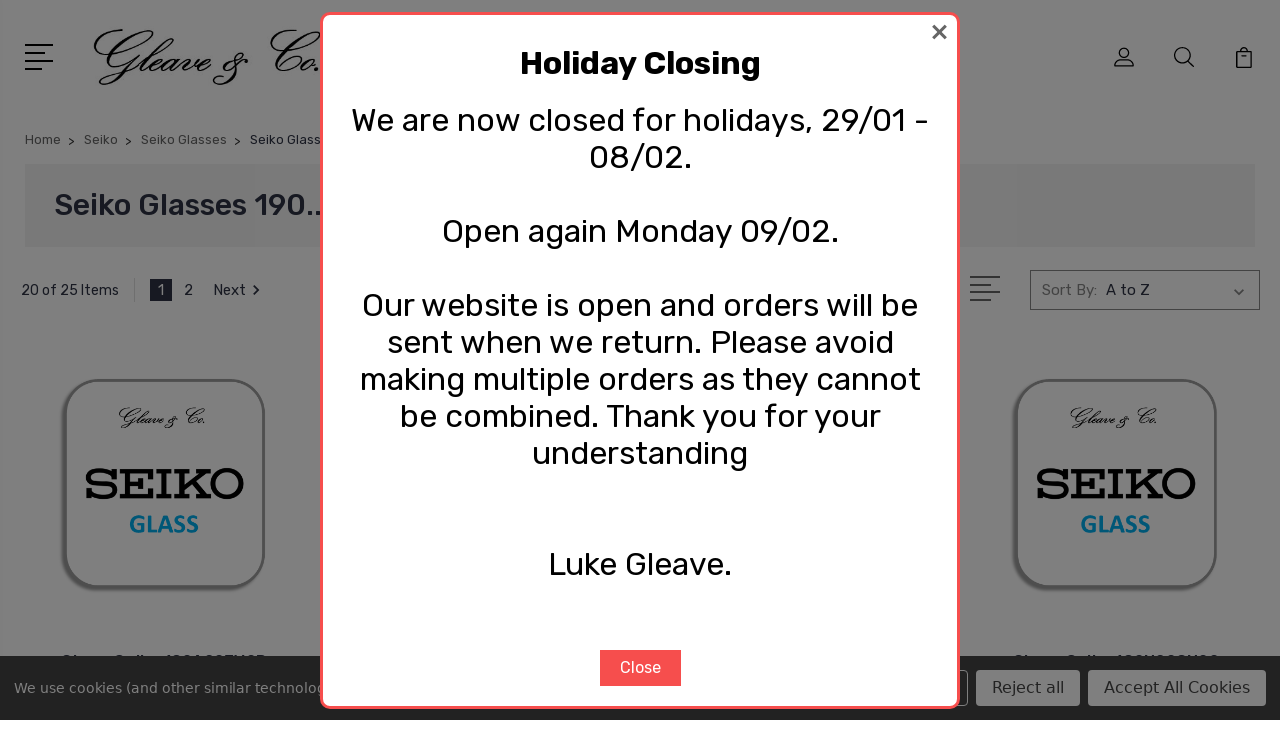

--- FILE ---
content_type: text/html; charset=UTF-8
request_url: https://gleave.london/seiko-glasses-190/
body_size: 32230
content:


<!DOCTYPE html>
<html class="no-js" lang="en">
    <head>
        <title>Seiko - Seiko Glasses - Seiko Glasses 190... - Page 1 - Gleave &amp; Co. Watch Parts UK</title>
        <link rel="dns-prefetch preconnect" href="https://cdn11.bigcommerce.com/s-668rx7rtml" crossorigin><link rel="dns-prefetch preconnect" href="https://fonts.googleapis.com/" crossorigin><link rel="dns-prefetch preconnect" href="https://fonts.gstatic.com/" crossorigin>
        <meta name="keywords" content="Gleave and Co Watch Parts and Tools UK.  ETA - Omega - Rolex - Bergeon - Horotec"><link rel='canonical' href='https://gleave.london/seiko-glasses-190/' /><meta name='platform' content='bigcommerce.stencil' />
        
                <link rel="next" href="https://gleave.london/seiko-glasses-190/?page=2">


        <link href="https://cdn11.bigcommerce.com/s-668rx7rtml/product_images/favicon-32x32.png?t=1598974550" rel="shortcut icon">
        <meta name="viewport" content="width=device-width, initial-scale=1, maximum-scale=1">

        <script>
            document.documentElement.className = document.documentElement.className.replace('no-js', 'js');
        </script>

        <script>
            window.lazySizesConfig = window.lazySizesConfig || {};
            window.lazySizesConfig.loadMode = 1;
        </script>
        <script async src="https://cdn11.bigcommerce.com/s-668rx7rtml/stencil/70c8c270-b97e-013a-3a9e-4a55a3dcfd8e/e/95115f60-838f-013b-dd3b-326906b9149d/dist/theme-bundle.head_async.js"></script>

        <link href="https://fonts.googleapis.com/css?family=Rubik:400,400i,300,300i,500,500i,700.700i,900,900i%7CRoboto:400,500,600,700,800,900%7CKarla:400%7CCaveat:400,700&display=swap" rel="stylesheet">
        <link data-stencil-stylesheet href="https://cdn11.bigcommerce.com/s-668rx7rtml/stencil/70c8c270-b97e-013a-3a9e-4a55a3dcfd8e/e/95115f60-838f-013b-dd3b-326906b9149d/css/theme-7e60ca90-de97-013e-d1fa-6aa4bac77b20.css" rel="stylesheet">

        <!-- Start Tracking Code for analytics_googleanalytics4 -->

<script data-cfasync="false" src="https://cdn11.bigcommerce.com/shared/js/google_analytics4_bodl_subscribers-358423becf5d870b8b603a81de597c10f6bc7699.js" integrity="sha256-gtOfJ3Avc1pEE/hx6SKj/96cca7JvfqllWA9FTQJyfI=" crossorigin="anonymous"></script>
<script data-cfasync="false">
  (function () {
    window.dataLayer = window.dataLayer || [];

    function gtag(){
        dataLayer.push(arguments);
    }

    function initGA4(event) {
         function setupGtag() {
            function configureGtag() {
                gtag('js', new Date());
                gtag('set', 'developer_id.dMjk3Nj', true);
                gtag('config', 'G-3DT6EKTXLV');
            }

            var script = document.createElement('script');

            script.src = 'https://www.googletagmanager.com/gtag/js?id=G-3DT6EKTXLV';
            script.async = true;
            script.onload = configureGtag;

            document.head.appendChild(script);
        }

        setupGtag();

        if (typeof subscribeOnBodlEvents === 'function') {
            subscribeOnBodlEvents('G-3DT6EKTXLV', true);
        }

        window.removeEventListener(event.type, initGA4);
    }

    gtag('consent', 'default', {"ad_storage":"denied","ad_user_data":"denied","ad_personalization":"denied","analytics_storage":"denied","functionality_storage":"denied"})
            

    var eventName = document.readyState === 'complete' ? 'consentScriptsLoaded' : 'DOMContentLoaded';
    window.addEventListener(eventName, initGA4, false);
  })()
</script>

<!-- End Tracking Code for analytics_googleanalytics4 -->


<script>window.consentManagerStoreConfig = function () { return {"storeName":"Gleave & Co. Watch Parts UK","privacyPolicyUrl":"","writeKey":null,"improvedConsentManagerEnabled":true,"AlwaysIncludeScriptsWithConsentTag":true}; };</script>
<script type="text/javascript" src="https://cdn11.bigcommerce.com/shared/js/bodl-consent-32a446f5a681a22e8af09a4ab8f4e4b6deda6487.js" integrity="sha256-uitfaufFdsW9ELiQEkeOgsYedtr3BuhVvA4WaPhIZZY=" crossorigin="anonymous" defer></script>
<script type="text/javascript" src="https://cdn11.bigcommerce.com/shared/js/storefront/consent-manager-config-3013a89bb0485f417056882e3b5cf19e6588b7ba.js" defer></script>
<script type="text/javascript" src="https://cdn11.bigcommerce.com/shared/js/storefront/consent-manager-08633fe15aba542118c03f6d45457262fa9fac88.js" defer></script>
<script type="text/javascript">
var BCData = {};
</script>

 <script data-cfasync="false" src="https://microapps.bigcommerce.com/bodl-events/1.9.4/index.js" integrity="sha256-Y0tDj1qsyiKBRibKllwV0ZJ1aFlGYaHHGl/oUFoXJ7Y=" nonce="" crossorigin="anonymous"></script>
 <script data-cfasync="false" nonce="">

 (function() {
    function decodeBase64(base64) {
       const text = atob(base64);
       const length = text.length;
       const bytes = new Uint8Array(length);
       for (let i = 0; i < length; i++) {
          bytes[i] = text.charCodeAt(i);
       }
       const decoder = new TextDecoder();
       return decoder.decode(bytes);
    }
    window.bodl = JSON.parse(decodeBase64("[base64]"));
 })()

 </script>

<script nonce="">
(function () {
    var xmlHttp = new XMLHttpRequest();

    xmlHttp.open('POST', 'https://bes.gcp.data.bigcommerce.com/nobot');
    xmlHttp.setRequestHeader('Content-Type', 'application/json');
    xmlHttp.send('{"store_id":"10087722","timezone_offset":"1.0","timestamp":"2026-01-28T20:26:03.20273800Z","visit_id":"1324cc16-edc5-4536-a705-0df2933a6089","channel_id":1}');
})();
</script>


        
        
        
        
        
        
        

    </head>
    <body class="type-category">
        <svg data-src="https://cdn11.bigcommerce.com/s-668rx7rtml/stencil/70c8c270-b97e-013a-3a9e-4a55a3dcfd8e/e/95115f60-838f-013b-dd3b-326906b9149d/img/icon-sprite.svg" class="icons-svg-sprite"></svg>
        <header class="header" sticky="false" role="banner">
  <div class="header-main">
  <div class="container">
    <div class="header-inner">
      <div class="header-left">
        <div class="desktop_mobile_menu">
          <a class="control-otherlinks" href="javascript:void(0);" onclick="">
            <span class="otherlinks-line-1"></span>
            <span class="otherlinks-line-2"></span>
            <span class="otherlinks-line-3"></span>
            <span class="otherlinks-line-4"></span>
          </a>
        </div>
        <div class="logo-block">
              <div class="header-logo header-logo--center">
                  <a href="https://gleave.london/">
            <img class="header-logo-image-unknown-size" src="https://cdn11.bigcommerce.com/s-668rx7rtml/images/stencil/original/logo_1599211940__78323.original.jpg" alt="Gleave &amp; Co. Watch Parts UK" title="Gleave &amp; Co. Watch Parts UK">
</a>
              </div>
        </div>
      </div>

      <div class="header-center">
        <div class="navigation-menu" data-menu>
            <nav class="navPages">
  <ul class="navPages-list sf-menu" data-speed="0.8">



           <li class="navPages-item navPages-item-page ">
             <!-- SECOND LEVEL STARTS -->
<a class="navPages-action" href="https://gleave.london/about-us/">
  <span class="nav-arrow"><svg class=""><use xlink:href="#icon-m-right"></use></svg></span>About Us</a>
<!-- SECOND LEVEL ENDS -->
           </li>
           <li class="navPages-item navPages-item-page ">
             <!-- SECOND LEVEL STARTS -->
<a class="navPages-action" href="https://gleave.london/home/">
  <span class="nav-arrow"><svg class=""><use xlink:href="#icon-m-right"></use></svg></span>Home</a>
<!-- SECOND LEVEL ENDS -->
           </li>
           <li class="navPages-item navPages-item-page ">
             <!-- SECOND LEVEL STARTS -->

<a class="navPages-action" href="https://gleave.london/info/" class="needsclick">
  <span class="nav-arrow"><svg class=""><use xlink:href="#icon-m-right"></use></svg></span>
    Info.
    <svg class="chevron-down"><use xlink:href="#icon-chevron-down"></use></svg>
</a>
<ul class="navlist-sub nav-second-level">
    <li>
        <!-- THIRD LEVEL STARTS -->
        <a class="navPages-action" href="https://gleave.london/capacitors-citizen/" class="needsclick">
          <span class="nav-arrow"><svg class=""><use xlink:href="#icon-m-right"></use></svg></span>Capacitors - Citizen</a>
        <!-- THIRD LEVEL STARTS -->
    </li>
    <li>
        <!-- THIRD LEVEL STARTS -->
        <a class="navPages-action" href="https://gleave.london/S" class="needsclick">
          <span class="nav-arrow"><svg class=""><use xlink:href="#icon-m-right"></use></svg></span>Capacitors - SEIKO</a>
        <!-- THIRD LEVEL STARTS -->
    </li>
    <li>
        <!-- THIRD LEVEL STARTS -->
        <a class="navPages-action" href="https://gleave.london/rolex-case-parts-table/" class="needsclick">
          <span class="nav-arrow"><svg class=""><use xlink:href="#icon-m-right"></use></svg></span>Rolex Case Parts</a>
        <!-- THIRD LEVEL STARTS -->
    </li>
    <li>
        <!-- THIRD LEVEL STARTS -->
        <a class="navPages-action" href="https://gleave.london/trade-only" class="needsclick">
          <span class="nav-arrow"><svg class=""><use xlink:href="#icon-m-right"></use></svg></span>Trade Only</a>
        <!-- THIRD LEVEL STARTS -->
    </li>
    <li>
        <!-- THIRD LEVEL STARTS -->
        <a class="navPages-action" href="https://gleave.london/TECH" class="needsclick">
          <span class="nav-arrow"><svg class=""><use xlink:href="#icon-m-right"></use></svg></span>Gleave Watch Tech Hub</a>
        <!-- THIRD LEVEL STARTS -->
    </li>
    <li>
        <!-- THIRD LEVEL STARTS -->
        <a class="navPages-action" href="https://gleave.london/seiko-glass-by-case-number/" class="needsclick">
          <span class="nav-arrow"><svg class=""><use xlink:href="#icon-m-right"></use></svg></span>Seiko Glass by Case Number</a>
        <!-- THIRD LEVEL STARTS -->
    </li>
    <li>
        <!-- THIRD LEVEL STARTS -->
        <a class="navPages-action" href="https://gleave.london/national-benevolent-society/" class="needsclick">
          <span class="nav-arrow"><svg class=""><use xlink:href="#icon-m-right"></use></svg></span>National Benevolent Society</a>
        <!-- THIRD LEVEL STARTS -->
    </li>
</ul>
<!-- SECOND LEVEL ENDS -->
           </li>
           <li class="navPages-item navPages-item-page ">
             <!-- SECOND LEVEL STARTS -->
<a class="navPages-action" href="https://gleave.london/international-orders/">
  <span class="nav-arrow"><svg class=""><use xlink:href="#icon-m-right"></use></svg></span>International Orders</a>
<!-- SECOND LEVEL ENDS -->
           </li>
           <li class="navPages-item navPages-item-page last-menu-item">
             <!-- SECOND LEVEL STARTS -->
<a class="navPages-action" href="https://gleave.london/terms-and-conditions/">
  <span class="nav-arrow"><svg class=""><use xlink:href="#icon-m-right"></use></svg></span>Terms and Conditions</a>
<!-- SECOND LEVEL ENDS -->
           </li>

  </ul>
</nav>
        </div>
      </div>

      <div class="header-right">
          <nav class="navUser">
    <ul class="navUser-section navUser-section--alt account-section sf-menu">
      <li class="navUser-item navUser-item--account">
    <a class="navUser-action needsclick" href="/account.php">
      <svg><use xlink:href="#icon-user"></use></svg>
      <!-- <span>Account</span> -->
    </a>
    <ul class="navUser-section-sub section-sub-right">
        <li class="navUser-item">
          <a class="navUser-action needsclick" href="/login.php">
            <svg><use xlink:href="#icon-signout"></use></svg><span>Sign in</span>
          </a>
        </li>
        <li class="navUser-item">
          <a class="navUser-action needsclick" href="/login.php?action=create_account">
            <svg><use xlink:href="#icon-register"></use></svg><span>Register</span>
          </a>
        </li>


    </ul>
</li>


      <li class="navUser-item navUser-search">
          <a class="navUser-action navUser-action--quickSearch" href="javascript:void(0);" data-search="quickSearch" aria-controls="quickSearch" aria-expanded="false"><svg class="search-icon"><use xlink:href="#icon-search"></use></svg> <svg class="search-close"><use xlink:href="#icon-close"></use></svg></a>
      </li>


      <li class="navUser-item navUser-item--cart">
          <a  class="navUser-action"
              data-cart-preview
              data-dropdown="cart-preview-dropdown"
              data-options="align:right"
              href="/cart.php">
              <span class="navUser-item-cartLabel">
                <svg><use xlink:href="#icon-cart"></use></svg>
              </span> <span class="countPill cart-quantity"></span>
          </a>
          <div class="dropdown-menu" id="cart-preview-dropdown" data-dropdown-content aria-hidden="true"></div>
      </li>
    </ul>

</nav>

<div class="dropdown dropdown--quickSearch" id="quickSearch" aria-hidden="true" tabindex="-1" data-prevent-quick-search-close>
    <form class="form" action="/search.php"  id="headerQuickSearchForm">
    <fieldset class="form-fieldset">
        <div class="form-field">
            <label class="is-srOnly" for="search_query">Search</label>
            <input class="form-input" data-search-quick name="search_query" id="search_query" data-error-message="Search field cannot be empty." placeholder="Search the store" autocomplete="off">
            <span class="search-icon-main" onclick="document.getElementById('headerQuickSearchForm').submit();"><svg class="search-icon"><use xlink:href="#icon-search"></use></svg></span>
        </div>
    </fieldset>
</form>
<section class="quickSearchResults" data-bind="html: results"></section>
</div>

<div id="headerSidebar" class="header-side-bar">
<div class="header-side-bar-inn">
  <div class="close">
    <a class="close-icon" href="javascript:void(0);"><svg><use xlink:href="#icon-close"></use></svg></a>
  </div>
  <div class="category headerSidebar-block">
    <h5 class="sidebarBlock-heading">Categories</h5>
    <ul class="navList navList-treeview">
            <li class="navPages-item">
              <!-- SECOND LEVEL STARTS -->

<a class="navPages-action" href="https://gleave.london/batteries/" class="needsclick">
  <span class="nav-arrow"><svg class=""><use xlink:href="#icon-m-right"></use></svg></span>
    Batteries
    <svg class="chevron-down"><use xlink:href="#icon-chevron-down"></use></svg>
</a>
<ul class="navlist-sub nav-second-level">
    <li>
        <!-- THIRD LEVEL STARTS -->
        <a class="navPages-action" href="https://gleave.london/renata-box-of-10/" class="needsclick">
          <span class="nav-arrow"><svg class=""><use xlink:href="#icon-m-right"></use></svg></span>Renata - Box of 10</a>
        <!-- THIRD LEVEL STARTS -->
    </li>
    <li>
        <!-- THIRD LEVEL STARTS -->
        <a class="navPages-action" href="https://gleave.london/renata-box-of-100/" class="needsclick">
          <span class="nav-arrow"><svg class=""><use xlink:href="#icon-m-right"></use></svg></span>Renata - Box of 100</a>
        <!-- THIRD LEVEL STARTS -->
    </li>
    <li>
        <!-- THIRD LEVEL STARTS -->
        <a class="navPages-action" href="https://gleave.london/renata-single-batteries/" class="needsclick">
          <span class="nav-arrow"><svg class=""><use xlink:href="#icon-m-right"></use></svg></span>Renata - Single Batteries</a>
        <!-- THIRD LEVEL STARTS -->
    </li>
    <li>
        <!-- THIRD LEVEL STARTS -->
        <a class="navPages-action" href="https://gleave.london/capacitors/" class="needsclick">
          <span class="nav-arrow"><svg class=""><use xlink:href="#icon-m-right"></use></svg></span>
            Capacitors <svg class="chevron-down"><use xlink:href="#icon-chevron-down"></use></svg>
        </a>
        <ul class="navlist-sub nav-third-level">
            <li>
              <!-- FOURTH LEVEL STARTS -->
                <a class="navPages-action" href="https://gleave.london/citizen/" class="needsclick">Citizen</a>
              <!-- FOURTH LEVEL STARTS -->

            </li>
            <li>
              <!-- FOURTH LEVEL STARTS -->
                <a class="navPages-action" href="https://gleave.london/ctl-and-mt/" class="needsclick">CTL and MT</a>
              <!-- FOURTH LEVEL STARTS -->

            </li>
            <li>
              <!-- FOURTH LEVEL STARTS -->
                <a class="navPages-action" href="https://gleave.london/seiko-2/" class="needsclick">Seiko</a>
              <!-- FOURTH LEVEL STARTS -->

            </li>
        </ul>
        <!-- THIRD LEVEL STARTS -->
    </li>
</ul>
<!-- SECOND LEVEL ENDS -->
            </li>
            <li class="navPages-item">
              <!-- SECOND LEVEL STARTS -->

<a class="navPages-action" href="https://gleave.london/clock-parts/" class="needsclick">
  <span class="nav-arrow"><svg class=""><use xlink:href="#icon-m-right"></use></svg></span>
    Clock Parts
    <svg class="chevron-down"><use xlink:href="#icon-chevron-down"></use></svg>
</a>
<ul class="navlist-sub nav-second-level">
    <li>
        <!-- THIRD LEVEL STARTS -->
        <a class="navPages-action" href="https://gleave.london/bushes/" class="needsclick">
          <span class="nav-arrow"><svg class=""><use xlink:href="#icon-m-right"></use></svg></span>Bushes</a>
        <!-- THIRD LEVEL STARTS -->
    </li>
    <li>
        <!-- THIRD LEVEL STARTS -->
        <a class="navPages-action" href="https://gleave.london/glasses-for-clocks/" class="needsclick">
          <span class="nav-arrow"><svg class=""><use xlink:href="#icon-m-right"></use></svg></span>Glasses for Clocks</a>
        <!-- THIRD LEVEL STARTS -->
    </li>
    <li>
        <!-- THIRD LEVEL STARTS -->
        <a class="navPages-action" href="https://gleave.london/keys-for-clocks/" class="needsclick">
          <span class="nav-arrow"><svg class=""><use xlink:href="#icon-m-right"></use></svg></span>Keys for Clocks</a>
        <!-- THIRD LEVEL STARTS -->
    </li>
    <li>
        <!-- THIRD LEVEL STARTS -->
        <a class="navPages-action" href="https://gleave.london/clock-lines/" class="needsclick">
          <span class="nav-arrow"><svg class=""><use xlink:href="#icon-m-right"></use></svg></span>Lines for Clocks</a>
        <!-- THIRD LEVEL STARTS -->
    </li>
    <li>
        <!-- THIRD LEVEL STARTS -->
        <a class="navPages-action" href="https://gleave.london/mainsprings-for-clocks/" class="needsclick">
          <span class="nav-arrow"><svg class=""><use xlink:href="#icon-m-right"></use></svg></span>Mainsprings for Clocks</a>
        <!-- THIRD LEVEL STARTS -->
    </li>
    <li>
        <!-- THIRD LEVEL STARTS -->
        <a class="navPages-action" href="https://gleave.london/pins-for-clocks/" class="needsclick">
          <span class="nav-arrow"><svg class=""><use xlink:href="#icon-m-right"></use></svg></span>
            Pins for Clocks <svg class="chevron-down"><use xlink:href="#icon-chevron-down"></use></svg>
        </a>
        <ul class="navlist-sub nav-third-level">
            <li>
              <!-- FOURTH LEVEL STARTS -->
                <a class="navPages-action" href="https://gleave.london/extra-long-pins-for-clocks/" class="needsclick">Extra Long Pins for Clocks</a>
              <!-- FOURTH LEVEL STARTS -->

            </li>
            <li>
              <!-- FOURTH LEVEL STARTS -->
                <a class="navPages-action" href="https://gleave.london/standard-length-clock-pins/" class="needsclick">Standard Length Clock Pins</a>
              <!-- FOURTH LEVEL STARTS -->

            </li>
        </ul>
        <!-- THIRD LEVEL STARTS -->
    </li>
    <li>
        <!-- THIRD LEVEL STARTS -->
        <a class="navPages-action" href="https://gleave.london/platform-escapements/" class="needsclick">
          <span class="nav-arrow"><svg class=""><use xlink:href="#icon-m-right"></use></svg></span>Platform Escapements</a>
        <!-- THIRD LEVEL STARTS -->
    </li>
    <li>
        <!-- THIRD LEVEL STARTS -->
        <a class="navPages-action" href="https://gleave.london/quartz-clock-movements-and-hands/" class="needsclick">
          <span class="nav-arrow"><svg class=""><use xlink:href="#icon-m-right"></use></svg></span>
            Quartz Clock Movements and Hands <svg class="chevron-down"><use xlink:href="#icon-chevron-down"></use></svg>
        </a>
        <ul class="navlist-sub nav-third-level">
            <li>
              <!-- FOURTH LEVEL STARTS -->
              <a class="navPages-action" href="https://gleave.london/euroshaft-clock-movements/" class="needsclick">
                <span class="nav-arrow"><svg class=""><use xlink:href="#icon-m-right"></use></svg></span>
                  Euroshaft Clock Movements and Hands <svg class="chevron-down"><use xlink:href="#icon-chevron-down"></use></svg>
              </a>
              <ul class="navlist-sub nav-third-level">
                  <li>
                      <a class="navPages-action" href="https://gleave.london/euroshaft-hands-black/" class="needsclick">Euroshaft Clock Hands (Black) </a>
                  </li>
                  <li>
                      <a class="navPages-action" href="https://gleave.london/euroshaft-clock-hands-brass/" class="needsclick">Euroshaft Clock Hands (Brass) </a>
                  </li>
                  <li>
                      <a class="navPages-action" href="https://gleave.london/euroshaft-hi-torque-clock-movements/" class="needsclick">Euroshaft Hi-Torque Clock Movements </a>
                  </li>
                  <li>
                      <a class="navPages-action" href="https://gleave.london/euroshaft-movement-fittings-nuts-and-washers/" class="needsclick">Euroshaft Movement Fittings (Nuts and Washers) </a>
                  </li>
                  <li>
                      <a class="navPages-action" href="https://gleave.london/euroshaft-pendulum-movements/" class="needsclick">Euroshaft Pendulum Clock Movements </a>
                  </li>
                  <li>
                      <a class="navPages-action" href="https://gleave.london/euroshaft-reverse-movements/" class="needsclick">Euroshaft Reverse Clock Movements </a>
                  </li>
                  <li>
                      <a class="navPages-action" href="https://gleave.london/euroshaft-second-hands/" class="needsclick">Euroshaft Second Hands </a>
                  </li>
                  <li>
                      <a class="navPages-action" href="https://gleave.london/euroshaft-standard-movements/" class="needsclick">Euroshaft Standard Clock Movements </a>
                  </li>
              </ul>
              <!-- FOURTH LEVEL STARTS -->

            </li>
            <li>
              <!-- FOURTH LEVEL STARTS -->
                <a class="navPages-action" href="https://gleave.london/insertion-movements/" class="needsclick">Insertion Movements</a>
              <!-- FOURTH LEVEL STARTS -->

            </li>
            <li>
              <!-- FOURTH LEVEL STARTS -->
                <a class="navPages-action" href="https://gleave.london/mini-clock-movements-and-hands/" class="needsclick">Mini Clock Movements and Hands</a>
              <!-- FOURTH LEVEL STARTS -->

            </li>
        </ul>
        <!-- THIRD LEVEL STARTS -->
    </li>
    <li>
        <!-- THIRD LEVEL STARTS -->
        <a class="navPages-action" href="https://gleave.london/suspension-springs/" class="needsclick">
          <span class="nav-arrow"><svg class=""><use xlink:href="#icon-m-right"></use></svg></span>Suspension Springs</a>
        <!-- THIRD LEVEL STARTS -->
    </li>
</ul>
<!-- SECOND LEVEL ENDS -->
            </li>
            <li class="navPages-item">
              <!-- SECOND LEVEL STARTS -->

<a class="navPages-action" href="https://gleave.london/fluids/" class="needsclick">
  <span class="nav-arrow"><svg class=""><use xlink:href="#icon-m-right"></use></svg></span>
    Fluids
    <svg class="chevron-down"><use xlink:href="#icon-chevron-down"></use></svg>
</a>
<ul class="navlist-sub nav-second-level">
    <li>
        <!-- THIRD LEVEL STARTS -->
        <a class="navPages-action" href="https://gleave.london/adhesives/" class="needsclick">
          <span class="nav-arrow"><svg class=""><use xlink:href="#icon-m-right"></use></svg></span>Adhesives</a>
        <!-- THIRD LEVEL STARTS -->
    </li>
    <li>
        <!-- THIRD LEVEL STARTS -->
        <a class="navPages-action" href="https://gleave.london/clock-cleaners/" class="needsclick">
          <span class="nav-arrow"><svg class=""><use xlink:href="#icon-m-right"></use></svg></span>Clock Cleaners</a>
        <!-- THIRD LEVEL STARTS -->
    </li>
    <li>
        <!-- THIRD LEVEL STARTS -->
        <a class="navPages-action" href="https://gleave.london/degreasers/" class="needsclick">
          <span class="nav-arrow"><svg class=""><use xlink:href="#icon-m-right"></use></svg></span>Degreasers</a>
        <!-- THIRD LEVEL STARTS -->
    </li>
    <li>
        <!-- THIRD LEVEL STARTS -->
        <a class="navPages-action" href="https://gleave.london/fixodrop/" class="needsclick">
          <span class="nav-arrow"><svg class=""><use xlink:href="#icon-m-right"></use></svg></span>Fixodrop</a>
        <!-- THIRD LEVEL STARTS -->
    </li>
    <li>
        <!-- THIRD LEVEL STARTS -->
        <a class="navPages-action" href="https://gleave.london/grease/" class="needsclick">
          <span class="nav-arrow"><svg class=""><use xlink:href="#icon-m-right"></use></svg></span>Grease</a>
        <!-- THIRD LEVEL STARTS -->
    </li>
    <li>
        <!-- THIRD LEVEL STARTS -->
        <a class="navPages-action" href="https://gleave.london/luminous-compounds/" class="needsclick">
          <span class="nav-arrow"><svg class=""><use xlink:href="#icon-m-right"></use></svg></span>Luminous Compounds</a>
        <!-- THIRD LEVEL STARTS -->
    </li>
    <li>
        <!-- THIRD LEVEL STARTS -->
        <a class="navPages-action" href="https://gleave.london/oils/" class="needsclick">
          <span class="nav-arrow"><svg class=""><use xlink:href="#icon-m-right"></use></svg></span>Oils</a>
        <!-- THIRD LEVEL STARTS -->
    </li>
    <li>
        <!-- THIRD LEVEL STARTS -->
        <a class="navPages-action" href="https://gleave.london/polywatch/" class="needsclick">
          <span class="nav-arrow"><svg class=""><use xlink:href="#icon-m-right"></use></svg></span>Polywatch</a>
        <!-- THIRD LEVEL STARTS -->
    </li>
    <li>
        <!-- THIRD LEVEL STARTS -->
        <a class="navPages-action" href="https://gleave.london/rust-remover/" class="needsclick">
          <span class="nav-arrow"><svg class=""><use xlink:href="#icon-m-right"></use></svg></span>Rust Remover</a>
        <!-- THIRD LEVEL STARTS -->
    </li>
    <li>
        <!-- THIRD LEVEL STARTS -->
        <a class="navPages-action" href="https://gleave.london/silvering-powder/" class="needsclick">
          <span class="nav-arrow"><svg class=""><use xlink:href="#icon-m-right"></use></svg></span>Silvering Powder</a>
        <!-- THIRD LEVEL STARTS -->
    </li>
</ul>
<!-- SECOND LEVEL ENDS -->
            </li>
            <li class="navPages-item">
              <!-- SECOND LEVEL STARTS -->

<a class="navPages-action" href="https://gleave.london/quartz-movements/" class="needsclick">
  <span class="nav-arrow"><svg class=""><use xlink:href="#icon-m-right"></use></svg></span>
    Quartz Movements
    <svg class="chevron-down"><use xlink:href="#icon-chevron-down"></use></svg>
</a>
<ul class="navlist-sub nav-second-level">
    <li>
        <!-- THIRD LEVEL STARTS -->
        <a class="navPages-action" href="https://gleave.london/claro-movements/" class="needsclick">
          <span class="nav-arrow"><svg class=""><use xlink:href="#icon-m-right"></use></svg></span>Claro Movements</a>
        <!-- THIRD LEVEL STARTS -->
    </li>
    <li>
        <!-- THIRD LEVEL STARTS -->
        <a class="navPages-action" href="https://gleave.london/eta-movements/" class="needsclick">
          <span class="nav-arrow"><svg class=""><use xlink:href="#icon-m-right"></use></svg></span>
            ETA Movements <svg class="chevron-down"><use xlink:href="#icon-chevron-down"></use></svg>
        </a>
        <ul class="navlist-sub nav-third-level">
            <li>
              <!-- FOURTH LEVEL STARTS -->
                <a class="navPages-action" href="https://gleave.london/movement-eta-210-001-cat" class="needsclick">ETA 210.001</a>
              <!-- FOURTH LEVEL STARTS -->

            </li>
            <li>
              <!-- FOURTH LEVEL STARTS -->
                <a class="navPages-action" href="https://gleave.london/movement-eta-251-264-replaces-251-262-cat/" class="needsclick">ETA 251.264 (Replaces 251.262)</a>
              <!-- FOURTH LEVEL STARTS -->

            </li>
            <li>
              <!-- FOURTH LEVEL STARTS -->
                <a class="navPages-action" href="https://gleave.london/movement-eta-251-274-replaces-251-272-cat/" class="needsclick">ETA 251.274 (Replaces 251.272)</a>
              <!-- FOURTH LEVEL STARTS -->

            </li>
            <li>
              <!-- FOURTH LEVEL STARTS -->
                <a class="navPages-action" href="https://gleave.london/eta-251-474-replaces-251-472/" class="needsclick">ETA 251.474 (Replaces 251.472)</a>
              <!-- FOURTH LEVEL STARTS -->

            </li>
            <li>
              <!-- FOURTH LEVEL STARTS -->
                <a class="navPages-action" href="https://gleave.london/eta-255-462-replaces-255-461/" class="needsclick">ETA 255.462 (Replaces 255.461)</a>
              <!-- FOURTH LEVEL STARTS -->

            </li>
            <li>
              <!-- FOURTH LEVEL STARTS -->
                <a class="navPages-action" href="https://gleave.london/eta-256-462-replaces-256-461/" class="needsclick">ETA 256.462 (Replaces 256.461)</a>
              <!-- FOURTH LEVEL STARTS -->

            </li>
            <li>
              <!-- FOURTH LEVEL STARTS -->
                <a class="navPages-action" href="https://gleave.london/eta-280.002/" class="needsclick">ETA 280.002</a>
              <!-- FOURTH LEVEL STARTS -->

            </li>
            <li>
              <!-- FOURTH LEVEL STARTS -->
                <a class="navPages-action" href="https://gleave.london/eta-282-002-replaces-282-001-cat" class="needsclick">ETA 282.002 (Replaces 282.001)</a>
              <!-- FOURTH LEVEL STARTS -->

            </li>
            <li>
              <!-- FOURTH LEVEL STARTS -->
                <a class="navPages-action" href="https://gleave.london/eta-801.004-cat" class="needsclick">ETA 801.004</a>
              <!-- FOURTH LEVEL STARTS -->

            </li>
            <li>
              <!-- FOURTH LEVEL STARTS -->
                <a class="navPages-action" href="https://gleave.london/eta-802-002-cat" class="needsclick">ETA 802.002</a>
              <!-- FOURTH LEVEL STARTS -->

            </li>
            <li>
              <!-- FOURTH LEVEL STARTS -->
                <a class="navPages-action" href="https://gleave.london/eta-802-102-cat" class="needsclick">ETA 802.102</a>
              <!-- FOURTH LEVEL STARTS -->

            </li>
            <li>
              <!-- FOURTH LEVEL STARTS -->
                <a class="navPages-action" href="https://gleave.london/eta-803-112-cat" class="needsclick">ETA 803.112</a>
              <!-- FOURTH LEVEL STARTS -->

            </li>
            <li>
              <!-- FOURTH LEVEL STARTS -->
                <a class="navPages-action" href="https://gleave.london/eta-803-122-cat" class="needsclick">ETA 803.122</a>
              <!-- FOURTH LEVEL STARTS -->

            </li>
            <li>
              <!-- FOURTH LEVEL STARTS -->
                <a class="navPages-action" href="https://gleave.london/eta-804-112-cat" class="needsclick">ETA 804.112</a>
              <!-- FOURTH LEVEL STARTS -->

            </li>
            <li>
              <!-- FOURTH LEVEL STARTS -->
                <a class="navPages-action" href="https://gleave.london/eta-804-192-cat" class="needsclick">ETA 804.192</a>
              <!-- FOURTH LEVEL STARTS -->

            </li>
            <li>
              <!-- FOURTH LEVEL STARTS -->
                <a class="navPages-action" href="https://gleave.london/eta-805-112-cat" class="needsclick">ETA 805.112</a>
              <!-- FOURTH LEVEL STARTS -->

            </li>
            <li>
              <!-- FOURTH LEVEL STARTS -->
                <a class="navPages-action" href="https://gleave.london/eta-805-122/" class="needsclick">ETA 805.122</a>
              <!-- FOURTH LEVEL STARTS -->

            </li>
            <li>
              <!-- FOURTH LEVEL STARTS -->
                <a class="navPages-action" href="https://gleave.london/eta-901-001-replaces-901-005-cat" class="needsclick">ETA 901.001 (Replaces 901.005)</a>
              <!-- FOURTH LEVEL STARTS -->

            </li>
            <li>
              <!-- FOURTH LEVEL STARTS -->
                <a class="navPages-action" href="https://gleave.london/eta-902-002/" class="needsclick">ETA 902.002</a>
              <!-- FOURTH LEVEL STARTS -->

            </li>
            <li>
              <!-- FOURTH LEVEL STARTS -->
                <a class="navPages-action" href="https://gleave.london/eta-902-101-cat" class="needsclick">ETA 902.101</a>
              <!-- FOURTH LEVEL STARTS -->

            </li>
            <li>
              <!-- FOURTH LEVEL STARTS -->
                <a class="navPages-action" href="https://gleave.london/eta-902-505-cat" class="needsclick">ETA 902.505</a>
              <!-- FOURTH LEVEL STARTS -->

            </li>
            <li>
              <!-- FOURTH LEVEL STARTS -->
                <a class="navPages-action" href="https://gleave.london/eta-902-501/" class="needsclick">ETA 902.501</a>
              <!-- FOURTH LEVEL STARTS -->

            </li>
            <li>
              <!-- FOURTH LEVEL STARTS -->
                <a class="navPages-action" href="https://gleave.london/movement-eta-955-112-cat/" class="needsclick">ETA 955.112</a>
              <!-- FOURTH LEVEL STARTS -->

            </li>
            <li>
              <!-- FOURTH LEVEL STARTS -->
                <a class="navPages-action" href="https://gleave.london/eta-955-122/" class="needsclick">ETA 955.122</a>
              <!-- FOURTH LEVEL STARTS -->

            </li>
            <li>
              <!-- FOURTH LEVEL STARTS -->
                <a class="navPages-action" href="https://gleave.london/eta-955-132-cat" class="needsclick">ETA 955.132</a>
              <!-- FOURTH LEVEL STARTS -->

            </li>
            <li>
              <!-- FOURTH LEVEL STARTS -->
                <a class="navPages-action" href="https://gleave.london/eta-955-412/" class="needsclick">ETA 955.412</a>
              <!-- FOURTH LEVEL STARTS -->

            </li>
            <li>
              <!-- FOURTH LEVEL STARTS -->
                <a class="navPages-action" href="https://gleave.london/eta-955-422/" class="needsclick">ETA 955.422</a>
              <!-- FOURTH LEVEL STARTS -->

            </li>
            <li>
              <!-- FOURTH LEVEL STARTS -->
                <a class="navPages-action" href="https://gleave.london/eta-955-432/" class="needsclick">ETA 955.432</a>
              <!-- FOURTH LEVEL STARTS -->

            </li>
            <li>
              <!-- FOURTH LEVEL STARTS -->
                <a class="navPages-action" href="https://gleave.london/eta-955-612/" class="needsclick">ETA 955.612</a>
              <!-- FOURTH LEVEL STARTS -->

            </li>
            <li>
              <!-- FOURTH LEVEL STARTS -->
                <a class="navPages-action" href="https://gleave.london/eta-956-032/" class="needsclick">ETA 956.032</a>
              <!-- FOURTH LEVEL STARTS -->

            </li>
            <li>
              <!-- FOURTH LEVEL STARTS -->
                <a class="navPages-action" href="https://gleave.london/eta-956-102/" class="needsclick">ETA 956.102</a>
              <!-- FOURTH LEVEL STARTS -->

            </li>
            <li>
              <!-- FOURTH LEVEL STARTS -->
                <a class="navPages-action" href="https://gleave.london/eta-956-112/" class="needsclick">ETA 956.112</a>
              <!-- FOURTH LEVEL STARTS -->

            </li>
            <li>
              <!-- FOURTH LEVEL STARTS -->
                <a class="navPages-action" href="https://gleave.london/eta-956-412/" class="needsclick">ETA 956.412</a>
              <!-- FOURTH LEVEL STARTS -->

            </li>
            <li>
              <!-- FOURTH LEVEL STARTS -->
                <a class="navPages-action" href="https://gleave.london/eta-956-612/" class="needsclick">ETA 956.612</a>
              <!-- FOURTH LEVEL STARTS -->

            </li>
            <li>
              <!-- FOURTH LEVEL STARTS -->
                <a class="navPages-action" href="https://gleave.london/eta-976-001/" class="needsclick">ETA 976.001</a>
              <!-- FOURTH LEVEL STARTS -->

            </li>
            <li>
              <!-- FOURTH LEVEL STARTS -->
                <a class="navPages-action" href="https://gleave.london/eta-980-153/" class="needsclick">ETA 980.153</a>
              <!-- FOURTH LEVEL STARTS -->

            </li>
            <li>
              <!-- FOURTH LEVEL STARTS -->
                <a class="navPages-action" href="https://gleave.london/eta-980-106/" class="needsclick">ETA 980.106</a>
              <!-- FOURTH LEVEL STARTS -->

            </li>
            <li>
              <!-- FOURTH LEVEL STARTS -->
                <a class="navPages-action" href="https://gleave.london/eta-980-163/" class="needsclick">ETA 980.163</a>
              <!-- FOURTH LEVEL STARTS -->

            </li>
            <li>
              <!-- FOURTH LEVEL STARTS -->
                <a class="navPages-action" href="https://gleave.london/eta-e01-001/" class="needsclick">ETA E01.001</a>
              <!-- FOURTH LEVEL STARTS -->

            </li>
            <li>
              <!-- FOURTH LEVEL STARTS -->
                <a class="navPages-action" href="https://gleave.london/eta-e03-001/" class="needsclick">ETA E03.001</a>
              <!-- FOURTH LEVEL STARTS -->

            </li>
            <li>
              <!-- FOURTH LEVEL STARTS -->
                <a class="navPages-action" href="https://gleave.london/eta-e61-031-replaces-256-031/" class="needsclick">ETA E61.031 (Replaces 256.031)</a>
              <!-- FOURTH LEVEL STARTS -->

            </li>
            <li>
              <!-- FOURTH LEVEL STARTS -->
                <a class="navPages-action" href="https://gleave.london/eta-e61-041-replaces-256-041/" class="needsclick">ETA E61.041 (Replaces 256.041)</a>
              <!-- FOURTH LEVEL STARTS -->

            </li>
            <li>
              <!-- FOURTH LEVEL STARTS -->
                <a class="navPages-action" href="https://gleave.london/eta-e61-111/" class="needsclick">ETA E61.111</a>
              <!-- FOURTH LEVEL STARTS -->

            </li>
            <li>
              <!-- FOURTH LEVEL STARTS -->
                <a class="navPages-action" href="https://gleave.london/eta-e63-041/" class="needsclick">ETA E63.041</a>
              <!-- FOURTH LEVEL STARTS -->

            </li>
            <li>
              <!-- FOURTH LEVEL STARTS -->
                <a class="navPages-action" href="https://gleave.london/eta-e63-111/" class="needsclick">ETA E63.111</a>
              <!-- FOURTH LEVEL STARTS -->

            </li>
            <li>
              <!-- FOURTH LEVEL STARTS -->
                <a class="navPages-action" href="https://gleave.london/eta-e63-511/" class="needsclick">ETA E63.511</a>
              <!-- FOURTH LEVEL STARTS -->

            </li>
            <li>
              <!-- FOURTH LEVEL STARTS -->
                <a class="navPages-action" href="https://gleave.london/eta-e64-041/" class="needsclick">ETA E64.041</a>
              <!-- FOURTH LEVEL STARTS -->

            </li>
            <li>
              <!-- FOURTH LEVEL STARTS -->
                <a class="navPages-action" href="https://gleave.london/eta-e64-111/" class="needsclick">ETA E64.111</a>
              <!-- FOURTH LEVEL STARTS -->

            </li>
            <li>
              <!-- FOURTH LEVEL STARTS -->
                <a class="navPages-action" href="https://gleave.london/eta-e64-511/" class="needsclick">ETA E64.511</a>
              <!-- FOURTH LEVEL STARTS -->

            </li>
            <li>
              <!-- FOURTH LEVEL STARTS -->
                <a class="navPages-action" href="https://gleave.london/eta-f03-105-f03-101/" class="needsclick">ETA F03.105 (= F03.101)</a>
              <!-- FOURTH LEVEL STARTS -->

            </li>
            <li>
              <!-- FOURTH LEVEL STARTS -->
                <a class="navPages-action" href="https://gleave.london/eta-f03-111/" class="needsclick">ETA F03.111</a>
              <!-- FOURTH LEVEL STARTS -->

            </li>
            <li>
              <!-- FOURTH LEVEL STARTS -->
                <a class="navPages-action" href="https://gleave.london/eta-f04-111/" class="needsclick">ETA F04.111</a>
              <!-- FOURTH LEVEL STARTS -->

            </li>
            <li>
              <!-- FOURTH LEVEL STARTS -->
                <a class="navPages-action" href="https://gleave.london/eta-f04-412-f04-411/" class="needsclick">ETA F04.412 (= F04.411)</a>
              <!-- FOURTH LEVEL STARTS -->

            </li>
            <li>
              <!-- FOURTH LEVEL STARTS -->
                <a class="navPages-action" href="https://gleave.london/eta-f05-111/" class="needsclick">ETA F05.111</a>
              <!-- FOURTH LEVEL STARTS -->

            </li>
            <li>
              <!-- FOURTH LEVEL STARTS -->
                <a class="navPages-action" href="https://gleave.london/eta-f05-412-f05-411/" class="needsclick">ETA F05.412 (= F05.411)</a>
              <!-- FOURTH LEVEL STARTS -->

            </li>
            <li>
              <!-- FOURTH LEVEL STARTS -->
                <a class="navPages-action" href="https://gleave.london/eta-f06-115-f06-111/" class="needsclick">ETA F06.115 (= F06.111)</a>
              <!-- FOURTH LEVEL STARTS -->

            </li>
            <li>
              <!-- FOURTH LEVEL STARTS -->
                <a class="navPages-action" href="https://gleave.london/eta-f06-161/" class="needsclick">ETA F06.161</a>
              <!-- FOURTH LEVEL STARTS -->

            </li>
            <li>
              <!-- FOURTH LEVEL STARTS -->
                <a class="navPages-action" href="https://gleave.london/eta-f06-412-f06-411/" class="needsclick">ETA F06.412 (= F06.411)</a>
              <!-- FOURTH LEVEL STARTS -->

            </li>
            <li>
              <!-- FOURTH LEVEL STARTS -->
                <a class="navPages-action" href="https://gleave.london/eta-f07-115-f07-111/" class="needsclick">ETA F07.115 (= F07.111)</a>
              <!-- FOURTH LEVEL STARTS -->

            </li>
            <li>
              <!-- FOURTH LEVEL STARTS -->
                <a class="navPages-action" href="https://gleave.london/eta-g10-212-g10-211/" class="needsclick">ETA G10.212 (= G10.211)</a>
              <!-- FOURTH LEVEL STARTS -->

            </li>
            <li>
              <!-- FOURTH LEVEL STARTS -->
                <a class="navPages-action" href="https://gleave.london/eta-g10-712-g10-711/" class="needsclick">ETA G10.712 (= G10.711)</a>
              <!-- FOURTH LEVEL STARTS -->

            </li>
            <li>
              <!-- FOURTH LEVEL STARTS -->
                <a class="navPages-action" href="https://gleave.london/eta-g10-962/" class="needsclick">ETA G10.962</a>
              <!-- FOURTH LEVEL STARTS -->

            </li>
            <li>
              <!-- FOURTH LEVEL STARTS -->
                <a class="navPages-action" href="https://gleave.london/eta-g15-212-g15-211/" class="needsclick">ETA G15.212 (= G15.211)</a>
              <!-- FOURTH LEVEL STARTS -->

            </li>
            <li>
              <!-- FOURTH LEVEL STARTS -->
                <a class="navPages-action" href="https://gleave.london/eta-g15-261/" class="needsclick">ETA G15.261</a>
              <!-- FOURTH LEVEL STARTS -->

            </li>
        </ul>
        <!-- THIRD LEVEL STARTS -->
    </li>
    <li>
        <!-- THIRD LEVEL STARTS -->
        <a class="navPages-action" href="https://gleave.london/miyota/" class="needsclick">
          <span class="nav-arrow"><svg class=""><use xlink:href="#icon-m-right"></use></svg></span>
            Miyota <svg class="chevron-down"><use xlink:href="#icon-chevron-down"></use></svg>
        </a>
        <ul class="navlist-sub nav-third-level">
            <li>
              <!-- FOURTH LEVEL STARTS -->
                <a class="navPages-action" href="https://gleave.london/miyota-0s00-2/" class="needsclick">Miyota 0S00</a>
              <!-- FOURTH LEVEL STARTS -->

            </li>
            <li>
              <!-- FOURTH LEVEL STARTS -->
                <a class="navPages-action" href="https://gleave.london/miyota-0s06-1/" class="needsclick">Miyota 0S06</a>
              <!-- FOURTH LEVEL STARTS -->

            </li>
            <li>
              <!-- FOURTH LEVEL STARTS -->
                <a class="navPages-action" href="https://gleave.london/miyota-0s10-1/" class="needsclick">Miyota 0S10</a>
              <!-- FOURTH LEVEL STARTS -->

            </li>
            <li>
              <!-- FOURTH LEVEL STARTS -->
                <a class="navPages-action" href="https://gleave.london/miyota-0s11-1/" class="needsclick">Miyota 0S11</a>
              <!-- FOURTH LEVEL STARTS -->

            </li>
            <li>
              <!-- FOURTH LEVEL STARTS -->
                <a class="navPages-action" href="https://gleave.london/miyota-0s1a-1/" class="needsclick">Miyota 0S1A</a>
              <!-- FOURTH LEVEL STARTS -->

            </li>
            <li>
              <!-- FOURTH LEVEL STARTS -->
                <a class="navPages-action" href="https://gleave.london/miyota-0s20-1/" class="needsclick">Miyota 0S20</a>
              <!-- FOURTH LEVEL STARTS -->

            </li>
            <li>
              <!-- FOURTH LEVEL STARTS -->
                <a class="navPages-action" href="https://gleave.london/miyota-0s21-1/" class="needsclick">Miyota 0S21</a>
              <!-- FOURTH LEVEL STARTS -->

            </li>
            <li>
              <!-- FOURTH LEVEL STARTS -->
                <a class="navPages-action" href="https://gleave.london/miyota-0s22-1/" class="needsclick">Miyota 0S22</a>
              <!-- FOURTH LEVEL STARTS -->

            </li>
            <li>
              <!-- FOURTH LEVEL STARTS -->
                <a class="navPages-action" href="https://gleave.london/miyota-0s25-1/" class="needsclick">Miyota 0S25</a>
              <!-- FOURTH LEVEL STARTS -->

            </li>
            <li>
              <!-- FOURTH LEVEL STARTS -->
                <a class="navPages-action" href="https://gleave.london/miyota-0s2a/" class="needsclick">Miyota 0S2A</a>
              <!-- FOURTH LEVEL STARTS -->

            </li>
            <li>
              <!-- FOURTH LEVEL STARTS -->
                <a class="navPages-action" href="https://gleave.london/miyota-0s2b-1/" class="needsclick">Miyota 0S2B</a>
              <!-- FOURTH LEVEL STARTS -->

            </li>
            <li>
              <!-- FOURTH LEVEL STARTS -->
                <a class="navPages-action" href="https://gleave.london/miyota-0s30-1/" class="needsclick">Miyota 0S30</a>
              <!-- FOURTH LEVEL STARTS -->

            </li>
            <li>
              <!-- FOURTH LEVEL STARTS -->
                <a class="navPages-action" href="https://gleave.london/miyota-0s60-1/" class="needsclick">Miyota 0S60</a>
              <!-- FOURTH LEVEL STARTS -->

            </li>
            <li>
              <!-- FOURTH LEVEL STARTS -->
                <a class="navPages-action" href="https://gleave.london/miyota-0s62-1/" class="needsclick">Miyota 0S62</a>
              <!-- FOURTH LEVEL STARTS -->

            </li>
            <li>
              <!-- FOURTH LEVEL STARTS -->
                <a class="navPages-action" href="https://gleave.london/miyota-0s70-1/" class="needsclick">Miyota 0S70</a>
              <!-- FOURTH LEVEL STARTS -->

            </li>
            <li>
              <!-- FOURTH LEVEL STARTS -->
                <a class="navPages-action" href="https://gleave.london/miyota-0s80-1/" class="needsclick">Miyota 0S80</a>
              <!-- FOURTH LEVEL STARTS -->

            </li>
            <li>
              <!-- FOURTH LEVEL STARTS -->
                <a class="navPages-action" href="https://gleave.london/miyota-0s90-1/" class="needsclick">Miyota 0S90</a>
              <!-- FOURTH LEVEL STARTS -->

            </li>
            <li>
              <!-- FOURTH LEVEL STARTS -->
                <a class="navPages-action" href="https://gleave.london/miyota-0u30-1/" class="needsclick">Miyota 0U30</a>
              <!-- FOURTH LEVEL STARTS -->

            </li>
            <li>
              <!-- FOURTH LEVEL STARTS -->
                <a class="navPages-action" href="https://gleave.london/miyota-1l02-1/" class="needsclick">Miyota 1L02</a>
              <!-- FOURTH LEVEL STARTS -->

            </li>
            <li>
              <!-- FOURTH LEVEL STARTS -->
                <a class="navPages-action" href="https://gleave.london/miyota-1l12-1/" class="needsclick">Miyota 1L12</a>
              <!-- FOURTH LEVEL STARTS -->

            </li>
            <li>
              <!-- FOURTH LEVEL STARTS -->
                <a class="navPages-action" href="https://gleave.london/miyota-1l15-1/" class="needsclick">Miyota 1L15</a>
              <!-- FOURTH LEVEL STARTS -->

            </li>
            <li>
              <!-- FOURTH LEVEL STARTS -->
                <a class="navPages-action" href="https://gleave.london/miyota-1l22-1/" class="needsclick">Miyota 1L22</a>
              <!-- FOURTH LEVEL STARTS -->

            </li>
            <li>
              <!-- FOURTH LEVEL STARTS -->
                <a class="navPages-action" href="https://gleave.london/miyota-1l26-1/" class="needsclick">Miyota 1L26</a>
              <!-- FOURTH LEVEL STARTS -->

            </li>
            <li>
              <!-- FOURTH LEVEL STARTS -->
                <a class="navPages-action" href="https://gleave.london/miyota-1l32-1/" class="needsclick">Miyota 1L32</a>
              <!-- FOURTH LEVEL STARTS -->

            </li>
            <li>
              <!-- FOURTH LEVEL STARTS -->
                <a class="navPages-action" href="https://gleave.london/miyota-1l36-1/" class="needsclick">Miyota 1L36</a>
              <!-- FOURTH LEVEL STARTS -->

            </li>
            <li>
              <!-- FOURTH LEVEL STARTS -->
                <a class="navPages-action" href="https://gleave.london/miyota-1l40-1/" class="needsclick">Miyota 1L40</a>
              <!-- FOURTH LEVEL STARTS -->

            </li>
            <li>
              <!-- FOURTH LEVEL STARTS -->
                <a class="navPages-action" href="https://gleave.london/miyota-1l45-1/" class="needsclick">Miyota 1L45</a>
              <!-- FOURTH LEVEL STARTS -->

            </li>
            <li>
              <!-- FOURTH LEVEL STARTS -->
                <a class="navPages-action" href="https://gleave.london/miyota-1l50-1/" class="needsclick">Miyota 1L50</a>
              <!-- FOURTH LEVEL STARTS -->

            </li>
            <li>
              <!-- FOURTH LEVEL STARTS -->
                <a class="navPages-action" href="https://gleave.london/miyota-1m02-1/" class="needsclick">Miyota 1M02</a>
              <!-- FOURTH LEVEL STARTS -->

            </li>
            <li>
              <!-- FOURTH LEVEL STARTS -->
                <a class="navPages-action" href="https://gleave.london/miyota-1m12-1/" class="needsclick">Miyota 1M12</a>
              <!-- FOURTH LEVEL STARTS -->

            </li>
            <li>
              <!-- FOURTH LEVEL STARTS -->
                <a class="navPages-action" href="https://gleave.london/miyota-1m15-1/" class="needsclick">Miyota 1M15</a>
              <!-- FOURTH LEVEL STARTS -->

            </li>
            <li>
              <!-- FOURTH LEVEL STARTS -->
                <a class="navPages-action" href="https://gleave.london/miyota-1m50-1/" class="needsclick">Miyota 1M50</a>
              <!-- FOURTH LEVEL STARTS -->

            </li>
            <li>
              <!-- FOURTH LEVEL STARTS -->
                <a class="navPages-action" href="https://gleave.london/miyota-1m52-1/" class="needsclick">Miyota 1M52</a>
              <!-- FOURTH LEVEL STARTS -->

            </li>
            <li>
              <!-- FOURTH LEVEL STARTS -->
                <a class="navPages-action" href="https://gleave.london/miyota-1n12-1/" class="needsclick">Miyota 1N12</a>
              <!-- FOURTH LEVEL STARTS -->

            </li>
            <li>
              <!-- FOURTH LEVEL STARTS -->
                <a class="navPages-action" href="https://gleave.london/miyota-1s02-1/" class="needsclick">Miyota 1S02</a>
              <!-- FOURTH LEVEL STARTS -->

            </li>
            <li>
              <!-- FOURTH LEVEL STARTS -->
                <a class="navPages-action" href="https://gleave.london/miyota-1s12-1/" class="needsclick">Miyota 1S12</a>
              <!-- FOURTH LEVEL STARTS -->

            </li>
            <li>
              <!-- FOURTH LEVEL STARTS -->
                <a class="navPages-action" href="https://gleave.london/miyota-1s13-1/" class="needsclick">Miyota 1S13</a>
              <!-- FOURTH LEVEL STARTS -->

            </li>
            <li>
              <!-- FOURTH LEVEL STARTS -->
                <a class="navPages-action" href="https://gleave.london/miyota-2005-1/" class="needsclick">Miyota 2005</a>
              <!-- FOURTH LEVEL STARTS -->

            </li>
            <li>
              <!-- FOURTH LEVEL STARTS -->
                <a class="navPages-action" href="https://gleave.london/miyota-2015-1/" class="needsclick">Miyota 2015</a>
              <!-- FOURTH LEVEL STARTS -->

            </li>
            <li>
              <!-- FOURTH LEVEL STARTS -->
                <a class="navPages-action" href="https://gleave.london/miyota-2025-1/" class="needsclick">Miyota 2025</a>
              <!-- FOURTH LEVEL STARTS -->

            </li>
            <li>
              <!-- FOURTH LEVEL STARTS -->
                <a class="navPages-action" href="https://gleave.london/miyota-2026-1/" class="needsclick">Miyota 2026</a>
              <!-- FOURTH LEVEL STARTS -->

            </li>
            <li>
              <!-- FOURTH LEVEL STARTS -->
                <a class="navPages-action" href="https://gleave.london/miyota-2033-1/" class="needsclick">Miyota 2033</a>
              <!-- FOURTH LEVEL STARTS -->

            </li>
            <li>
              <!-- FOURTH LEVEL STARTS -->
                <a class="navPages-action" href="https://gleave.london/miyota-2034-1/" class="needsclick">Miyota 2034</a>
              <!-- FOURTH LEVEL STARTS -->

            </li>
            <li>
              <!-- FOURTH LEVEL STARTS -->
                <a class="navPages-action" href="https://gleave.london/miyota-2035-1/" class="needsclick">Miyota 2035</a>
              <!-- FOURTH LEVEL STARTS -->

            </li>
            <li>
              <!-- FOURTH LEVEL STARTS -->
                <a class="navPages-action" href="https://gleave.london/miyota-2036-1/" class="needsclick">Miyota 2036</a>
              <!-- FOURTH LEVEL STARTS -->

            </li>
            <li>
              <!-- FOURTH LEVEL STARTS -->
                <a class="navPages-action" href="https://gleave.london/miyota-2037-1/" class="needsclick">Miyota 2037</a>
              <!-- FOURTH LEVEL STARTS -->

            </li>
            <li>
              <!-- FOURTH LEVEL STARTS -->
                <a class="navPages-action" href="https://gleave.london/miyota-2039-1/" class="needsclick">Miyota 2039</a>
              <!-- FOURTH LEVEL STARTS -->

            </li>
            <li>
              <!-- FOURTH LEVEL STARTS -->
                <a class="navPages-action" href="https://gleave.london/miyota-203a-1/" class="needsclick">Miyota 203A</a>
              <!-- FOURTH LEVEL STARTS -->

            </li>
            <li>
              <!-- FOURTH LEVEL STARTS -->
                <a class="navPages-action" href="https://gleave.london/miyota-2105-1/" class="needsclick">Miyota 2105</a>
              <!-- FOURTH LEVEL STARTS -->

            </li>
            <li>
              <!-- FOURTH LEVEL STARTS -->
                <a class="navPages-action" href="https://gleave.london/miyota-2115-1/" class="needsclick">Miyota 2115</a>
              <!-- FOURTH LEVEL STARTS -->

            </li>
            <li>
              <!-- FOURTH LEVEL STARTS -->
                <a class="navPages-action" href="https://gleave.london/miyota-2117-1/" class="needsclick">Miyota 2117</a>
              <!-- FOURTH LEVEL STARTS -->

            </li>
            <li>
              <!-- FOURTH LEVEL STARTS -->
                <a class="navPages-action" href="https://gleave.london/miyota-2305-1/" class="needsclick">Miyota 2305</a>
              <!-- FOURTH LEVEL STARTS -->

            </li>
            <li>
              <!-- FOURTH LEVEL STARTS -->
                <a class="navPages-action" href="https://gleave.london/miyota-2315-1/" class="needsclick">Miyota 2315</a>
              <!-- FOURTH LEVEL STARTS -->

            </li>
            <li>
              <!-- FOURTH LEVEL STARTS -->
                <a class="navPages-action" href="https://gleave.london/miyota-2317-1/" class="needsclick">Miyota 2317</a>
              <!-- FOURTH LEVEL STARTS -->

            </li>
            <li>
              <!-- FOURTH LEVEL STARTS -->
                <a class="navPages-action" href="https://gleave.london/miyota-2350-1/" class="needsclick">Miyota 2350</a>
              <!-- FOURTH LEVEL STARTS -->

            </li>
            <li>
              <!-- FOURTH LEVEL STARTS -->
                <a class="navPages-action" href="https://gleave.london/miyota-2353-1/" class="needsclick">Miyota 2353</a>
              <!-- FOURTH LEVEL STARTS -->

            </li>
            <li>
              <!-- FOURTH LEVEL STARTS -->
                <a class="navPages-action" href="https://gleave.london/miyota-2405-1/" class="needsclick">Miyota 2405</a>
              <!-- FOURTH LEVEL STARTS -->

            </li>
            <li>
              <!-- FOURTH LEVEL STARTS -->
                <a class="navPages-action" href="https://gleave.london/miyota-2415-1/" class="needsclick">Miyota 2415</a>
              <!-- FOURTH LEVEL STARTS -->

            </li>
            <li>
              <!-- FOURTH LEVEL STARTS -->
                <a class="navPages-action" href="https://gleave.london/miyota-2453-1/" class="needsclick">Miyota 2453</a>
              <!-- FOURTH LEVEL STARTS -->

            </li>
            <li>
              <!-- FOURTH LEVEL STARTS -->
                <a class="navPages-action" href="https://gleave.london/miyota-2s60-1/" class="needsclick">Miyota 2S60</a>
              <!-- FOURTH LEVEL STARTS -->

            </li>
            <li>
              <!-- FOURTH LEVEL STARTS -->
                <a class="navPages-action" href="https://gleave.london/miyota-2s65-1/" class="needsclick">Miyota 2S65</a>
              <!-- FOURTH LEVEL STARTS -->

            </li>
            <li>
              <!-- FOURTH LEVEL STARTS -->
                <a class="navPages-action" href="https://gleave.london/miyota-3t10-1/" class="needsclick">Miyota 3T10</a>
              <!-- FOURTH LEVEL STARTS -->

            </li>
            <li>
              <!-- FOURTH LEVEL STARTS -->
                <a class="navPages-action" href="https://gleave.london/miyota-3t20-1/" class="needsclick">Miyota 3T20</a>
              <!-- FOURTH LEVEL STARTS -->

            </li>
            <li>
              <!-- FOURTH LEVEL STARTS -->
                <a class="navPages-action" href="https://gleave.london/miyota-4s20-1/" class="needsclick">Miyota 4S20</a>
              <!-- FOURTH LEVEL STARTS -->

            </li>
            <li>
              <!-- FOURTH LEVEL STARTS -->
                <a class="navPages-action" href="https://gleave.london/miyota-5r21-1/" class="needsclick">Miyota 5R21</a>
              <!-- FOURTH LEVEL STARTS -->

            </li>
            <li>
              <!-- FOURTH LEVEL STARTS -->
                <a class="navPages-action" href="https://gleave.london/miyota-5r32-1/" class="needsclick">Miyota 5R32</a>
              <!-- FOURTH LEVEL STARTS -->

            </li>
            <li>
              <!-- FOURTH LEVEL STARTS -->
                <a class="navPages-action" href="https://gleave.london/miyota-5y20-1/" class="needsclick">Miyota 5Y20</a>
              <!-- FOURTH LEVEL STARTS -->

            </li>
            <li>
              <!-- FOURTH LEVEL STARTS -->
                <a class="navPages-action" href="https://gleave.london/miyota-5y26-1/" class="needsclick">Miyota 5Y26</a>
              <!-- FOURTH LEVEL STARTS -->

            </li>
            <li>
              <!-- FOURTH LEVEL STARTS -->
                <a class="navPages-action" href="https://gleave.london/miyota-5y30-1/" class="needsclick">Miyota 5Y30</a>
              <!-- FOURTH LEVEL STARTS -->

            </li>
            <li>
              <!-- FOURTH LEVEL STARTS -->
                <a class="navPages-action" href="https://gleave.london/miyota-5y36-1/" class="needsclick">Miyota 5Y36</a>
              <!-- FOURTH LEVEL STARTS -->

            </li>
            <li>
              <!-- FOURTH LEVEL STARTS -->
                <a class="navPages-action" href="https://gleave.london/miyota-6l22-1/" class="needsclick">Miyota 6L22</a>
              <!-- FOURTH LEVEL STARTS -->

            </li>
            <li>
              <!-- FOURTH LEVEL STARTS -->
                <a class="navPages-action" href="https://gleave.london/miyota-6l32-1/" class="needsclick">Miyota 6L32</a>
              <!-- FOURTH LEVEL STARTS -->

            </li>
            <li>
              <!-- FOURTH LEVEL STARTS -->
                <a class="navPages-action" href="https://gleave.london/miyota-6l40-1/" class="needsclick">Miyota 6L40</a>
              <!-- FOURTH LEVEL STARTS -->

            </li>
            <li>
              <!-- FOURTH LEVEL STARTS -->
                <a class="navPages-action" href="https://gleave.london/miyota-6l90-1/" class="needsclick">Miyota 6L90</a>
              <!-- FOURTH LEVEL STARTS -->

            </li>
            <li>
              <!-- FOURTH LEVEL STARTS -->
                <a class="navPages-action" href="https://gleave.london/miyota-6l95-1/" class="needsclick">Miyota 6L95</a>
              <!-- FOURTH LEVEL STARTS -->

            </li>
            <li>
              <!-- FOURTH LEVEL STARTS -->
                <a class="navPages-action" href="https://gleave.london/miyota-6m17-1/" class="needsclick">Miyota 6M17</a>
              <!-- FOURTH LEVEL STARTS -->

            </li>
            <li>
              <!-- FOURTH LEVEL STARTS -->
                <a class="navPages-action" href="https://gleave.london/miyota-6m50-1/" class="needsclick">Miyota 6M50</a>
              <!-- FOURTH LEVEL STARTS -->

            </li>
            <li>
              <!-- FOURTH LEVEL STARTS -->
                <a class="navPages-action" href="https://gleave.london/miyota-6m53-1/" class="needsclick">Miyota 6M53</a>
              <!-- FOURTH LEVEL STARTS -->

            </li>
            <li>
              <!-- FOURTH LEVEL STARTS -->
                <a class="navPages-action" href="https://gleave.london/miyota-6m85-1/" class="needsclick">Miyota 6M85</a>
              <!-- FOURTH LEVEL STARTS -->

            </li>
            <li>
              <!-- FOURTH LEVEL STARTS -->
                <a class="navPages-action" href="https://gleave.london/miyota-6m90-1/" class="needsclick">Miyota 6M90</a>
              <!-- FOURTH LEVEL STARTS -->

            </li>
            <li>
              <!-- FOURTH LEVEL STARTS -->
                <a class="navPages-action" href="https://gleave.london/miyota-6n10-1/" class="needsclick">Miyota 6N10</a>
              <!-- FOURTH LEVEL STARTS -->

            </li>
            <li>
              <!-- FOURTH LEVEL STARTS -->
                <a class="navPages-action" href="https://gleave.london/miyota-6n30-1/" class="needsclick">Miyota 6N30</a>
              <!-- FOURTH LEVEL STARTS -->

            </li>
            <li>
              <!-- FOURTH LEVEL STARTS -->
                <a class="navPages-action" href="https://gleave.london/miyota-6p00-1/" class="needsclick">Miyota 6P00</a>
              <!-- FOURTH LEVEL STARTS -->

            </li>
            <li>
              <!-- FOURTH LEVEL STARTS -->
                <a class="navPages-action" href="https://gleave.london/miyota-6p05-1/" class="needsclick">Miyota 6P05</a>
              <!-- FOURTH LEVEL STARTS -->

            </li>
            <li>
              <!-- FOURTH LEVEL STARTS -->
                <a class="navPages-action" href="https://gleave.london/miyota-6p09-1/" class="needsclick">Miyota 6P09</a>
              <!-- FOURTH LEVEL STARTS -->

            </li>
            <li>
              <!-- FOURTH LEVEL STARTS -->
                <a class="navPages-action" href="https://gleave.london/miyota-6p20-1/" class="needsclick">Miyota 6P20</a>
              <!-- FOURTH LEVEL STARTS -->

            </li>
            <li>
              <!-- FOURTH LEVEL STARTS -->
                <a class="navPages-action" href="https://gleave.london/miyota-6p21-1/" class="needsclick">Miyota 6P21</a>
              <!-- FOURTH LEVEL STARTS -->

            </li>
            <li>
              <!-- FOURTH LEVEL STARTS -->
                <a class="navPages-action" href="https://gleave.london/miyota-6p23-1/" class="needsclick">Miyota 6P23</a>
              <!-- FOURTH LEVEL STARTS -->

            </li>
            <li>
              <!-- FOURTH LEVEL STARTS -->
                <a class="navPages-action" href="https://gleave.london/miyota-6p25-1/" class="needsclick">Miyota 6P25</a>
              <!-- FOURTH LEVEL STARTS -->

            </li>
            <li>
              <!-- FOURTH LEVEL STARTS -->
                <a class="navPages-action" href="https://gleave.london/miyota-6p26-1/" class="needsclick">Miyota 6P26</a>
              <!-- FOURTH LEVEL STARTS -->

            </li>
            <li>
              <!-- FOURTH LEVEL STARTS -->
                <a class="navPages-action" href="https://gleave.london/miyota-6p27-1/" class="needsclick">Miyota 6P27</a>
              <!-- FOURTH LEVEL STARTS -->

            </li>
            <li>
              <!-- FOURTH LEVEL STARTS -->
                <a class="navPages-action" href="https://gleave.london/miyota-6p29-1/" class="needsclick">Miyota 6P29</a>
              <!-- FOURTH LEVEL STARTS -->

            </li>
            <li>
              <!-- FOURTH LEVEL STARTS -->
                <a class="navPages-action" href="https://gleave.london/miyota-6p79-1/" class="needsclick">Miyota 6P79</a>
              <!-- FOURTH LEVEL STARTS -->

            </li>
            <li>
              <!-- FOURTH LEVEL STARTS -->
                <a class="navPages-action" href="https://gleave.london/miyota-6p80-1/" class="needsclick">Miyota 6P80</a>
              <!-- FOURTH LEVEL STARTS -->

            </li>
            <li>
              <!-- FOURTH LEVEL STARTS -->
                <a class="navPages-action" href="https://gleave.london/miyota-6p89-1/" class="needsclick">Miyota 6P89</a>
              <!-- FOURTH LEVEL STARTS -->

            </li>
            <li>
              <!-- FOURTH LEVEL STARTS -->
                <a class="navPages-action" href="https://gleave.london/miyota-6s10-1/" class="needsclick">Miyota 6S10</a>
              <!-- FOURTH LEVEL STARTS -->

            </li>
            <li>
              <!-- FOURTH LEVEL STARTS -->
                <a class="navPages-action" href="https://gleave.london/miyota-6s11-1/" class="needsclick">Miyota 6S11</a>
              <!-- FOURTH LEVEL STARTS -->

            </li>
            <li>
              <!-- FOURTH LEVEL STARTS -->
                <a class="navPages-action" href="https://gleave.london/miyota-6s20-1/" class="needsclick">Miyota 6S20</a>
              <!-- FOURTH LEVEL STARTS -->

            </li>
            <li>
              <!-- FOURTH LEVEL STARTS -->
                <a class="navPages-action" href="https://gleave.london/miyota-6s21-1/" class="needsclick">Miyota 6S21</a>
              <!-- FOURTH LEVEL STARTS -->

            </li>
            <li>
              <!-- FOURTH LEVEL STARTS -->
                <a class="navPages-action" href="https://gleave.london/miyota-6s50-1/" class="needsclick">Miyota 6S50</a>
              <!-- FOURTH LEVEL STARTS -->

            </li>
            <li>
              <!-- FOURTH LEVEL STARTS -->
                <a class="navPages-action" href="https://gleave.london/miyota-7t35-1/" class="needsclick">Miyota 7T35</a>
              <!-- FOURTH LEVEL STARTS -->

            </li>
            <li>
              <!-- FOURTH LEVEL STARTS -->
                <a class="navPages-action" href="https://gleave.london/miyota-9t13-1/" class="needsclick">Miyota 9T13</a>
              <!-- FOURTH LEVEL STARTS -->

            </li>
            <li>
              <!-- FOURTH LEVEL STARTS -->
                <a class="navPages-action" href="https://gleave.london/miyota-9t15-1/" class="needsclick">Miyota 9T15</a>
              <!-- FOURTH LEVEL STARTS -->

            </li>
            <li>
              <!-- FOURTH LEVEL STARTS -->
                <a class="navPages-action" href="https://gleave.london/miyota-9t22-1/" class="needsclick">Miyota 9T22</a>
              <!-- FOURTH LEVEL STARTS -->

            </li>
            <li>
              <!-- FOURTH LEVEL STARTS -->
                <a class="navPages-action" href="https://gleave.london/miyota-9t33-1/" class="needsclick">Miyota 9T33</a>
              <!-- FOURTH LEVEL STARTS -->

            </li>
            <li>
              <!-- FOURTH LEVEL STARTS -->
                <a class="navPages-action" href="https://gleave.london/miyota-9u13-1/" class="needsclick">Miyota 9U13</a>
              <!-- FOURTH LEVEL STARTS -->

            </li>
            <li>
              <!-- FOURTH LEVEL STARTS -->
                <a class="navPages-action" href="https://gleave.london/miyota-9u15-1/" class="needsclick">Miyota 9U15</a>
              <!-- FOURTH LEVEL STARTS -->

            </li>
            <li>
              <!-- FOURTH LEVEL STARTS -->
                <a class="navPages-action" href="https://gleave.london/miyota-fs00-1/" class="needsclick">Miyota FS00</a>
              <!-- FOURTH LEVEL STARTS -->

            </li>
            <li>
              <!-- FOURTH LEVEL STARTS -->
                <a class="navPages-action" href="https://gleave.london/miyota-fs01-1/" class="needsclick">Miyota FS01</a>
              <!-- FOURTH LEVEL STARTS -->

            </li>
            <li>
              <!-- FOURTH LEVEL STARTS -->
                <a class="navPages-action" href="https://gleave.london/miyota-fs10-1/" class="needsclick">Miyota FS10</a>
              <!-- FOURTH LEVEL STARTS -->

            </li>
            <li>
              <!-- FOURTH LEVEL STARTS -->
                <a class="navPages-action" href="https://gleave.london/miyota-fs11-1/" class="needsclick">Miyota FS11</a>
              <!-- FOURTH LEVEL STARTS -->

            </li>
            <li>
              <!-- FOURTH LEVEL STARTS -->
                <a class="navPages-action" href="https://gleave.london/miyota-fs16-1/" class="needsclick">Miyota FS16</a>
              <!-- FOURTH LEVEL STARTS -->

            </li>
            <li>
              <!-- FOURTH LEVEL STARTS -->
                <a class="navPages-action" href="https://gleave.london/miyota-fs20-1/" class="needsclick">Miyota FS20</a>
              <!-- FOURTH LEVEL STARTS -->

            </li>
            <li>
              <!-- FOURTH LEVEL STARTS -->
                <a class="navPages-action" href="https://gleave.london/miyota-fs21-1/" class="needsclick">Miyota FS21</a>
              <!-- FOURTH LEVEL STARTS -->

            </li>
            <li>
              <!-- FOURTH LEVEL STARTS -->
                <a class="navPages-action" href="https://gleave.london/miyota-fs23-1/" class="needsclick">Miyota FS23</a>
              <!-- FOURTH LEVEL STARTS -->

            </li>
            <li>
              <!-- FOURTH LEVEL STARTS -->
                <a class="navPages-action" href="https://gleave.london/miyota-fs26-1/" class="needsclick">Miyota FS26</a>
              <!-- FOURTH LEVEL STARTS -->

            </li>
            <li>
              <!-- FOURTH LEVEL STARTS -->
                <a class="navPages-action" href="https://gleave.london/miyota-fs60-1/" class="needsclick">Miyota FS60</a>
              <!-- FOURTH LEVEL STARTS -->

            </li>
            <li>
              <!-- FOURTH LEVEL STARTS -->
                <a class="navPages-action" href="https://gleave.london/miyota-fs61-1/" class="needsclick">Miyota FS61</a>
              <!-- FOURTH LEVEL STARTS -->

            </li>
            <li>
              <!-- FOURTH LEVEL STARTS -->
                <a class="navPages-action" href="https://gleave.london/miyota-fs80-1/" class="needsclick">Miyota FS80</a>
              <!-- FOURTH LEVEL STARTS -->

            </li>
            <li>
              <!-- FOURTH LEVEL STARTS -->
                <a class="navPages-action" href="https://gleave.london/miyota-fs81/" class="needsclick">Miyota FS81</a>
              <!-- FOURTH LEVEL STARTS -->

            </li>
            <li>
              <!-- FOURTH LEVEL STARTS -->
                <a class="navPages-action" href="https://gleave.london/miyota-gl00-1/" class="needsclick">Miyota GL00</a>
              <!-- FOURTH LEVEL STARTS -->

            </li>
            <li>
              <!-- FOURTH LEVEL STARTS -->
                <a class="navPages-action" href="https://gleave.london/miyota-gl12-1/" class="needsclick">Miyota GL12</a>
              <!-- FOURTH LEVEL STARTS -->

            </li>
            <li>
              <!-- FOURTH LEVEL STARTS -->
                <a class="navPages-action" href="https://gleave.london/miyota-gl15-1/" class="needsclick">Miyota GL15</a>
              <!-- FOURTH LEVEL STARTS -->

            </li>
            <li>
              <!-- FOURTH LEVEL STARTS -->
                <a class="navPages-action" href="https://gleave.london/miyota-gl22-1/" class="needsclick">Miyota GL22</a>
              <!-- FOURTH LEVEL STARTS -->

            </li>
            <li>
              <!-- FOURTH LEVEL STARTS -->
                <a class="navPages-action" href="https://gleave.london/miyota-gl24-1/" class="needsclick">Miyota GL24</a>
              <!-- FOURTH LEVEL STARTS -->

            </li>
            <li>
              <!-- FOURTH LEVEL STARTS -->
                <a class="navPages-action" href="https://gleave.london/miyota-gl32-1/" class="needsclick">Miyota GL32</a>
              <!-- FOURTH LEVEL STARTS -->

            </li>
            <li>
              <!-- FOURTH LEVEL STARTS -->
                <a class="navPages-action" href="https://gleave.london/miyota-gl36-1/" class="needsclick">Miyota GL36</a>
              <!-- FOURTH LEVEL STARTS -->

            </li>
            <li>
              <!-- FOURTH LEVEL STARTS -->
                <a class="navPages-action" href="https://gleave.london/miyota-gm02/" class="needsclick">Miyota GM02</a>
              <!-- FOURTH LEVEL STARTS -->

            </li>
            <li>
              <!-- FOURTH LEVEL STARTS -->
                <a class="navPages-action" href="https://gleave.london/miyota-gm12/" class="needsclick">Miyota GM12</a>
              <!-- FOURTH LEVEL STARTS -->

            </li>
            <li>
              <!-- FOURTH LEVEL STARTS -->
                <a class="navPages-action" href="https://gleave.london/miyota-gm17/" class="needsclick">Miyota GM17</a>
              <!-- FOURTH LEVEL STARTS -->

            </li>
            <li>
              <!-- FOURTH LEVEL STARTS -->
                <a class="navPages-action" href="https://gleave.london/miyota-gn12/" class="needsclick">Miyota GN12</a>
              <!-- FOURTH LEVEL STARTS -->

            </li>
            <li>
              <!-- FOURTH LEVEL STARTS -->
                <a class="navPages-action" href="https://gleave.london/miyota-gn17/" class="needsclick">Miyota GN17</a>
              <!-- FOURTH LEVEL STARTS -->

            </li>
            <li>
              <!-- FOURTH LEVEL STARTS -->
                <a class="navPages-action" href="https://gleave.london/miyota-gp00-1/" class="needsclick">Miyota GP00</a>
              <!-- FOURTH LEVEL STARTS -->

            </li>
            <li>
              <!-- FOURTH LEVEL STARTS -->
                <a class="navPages-action" href="https://gleave.london/miyota-gp01-1/" class="needsclick">Miyota GP01</a>
              <!-- FOURTH LEVEL STARTS -->

            </li>
            <li>
              <!-- FOURTH LEVEL STARTS -->
                <a class="navPages-action" href="https://gleave.london/miyota-gp03-1/" class="needsclick">Miyota GP03</a>
              <!-- FOURTH LEVEL STARTS -->

            </li>
            <li>
              <!-- FOURTH LEVEL STARTS -->
                <a class="navPages-action" href="https://gleave.london/miyota-gp10-1/" class="needsclick">Miyota GP10</a>
              <!-- FOURTH LEVEL STARTS -->

            </li>
            <li>
              <!-- FOURTH LEVEL STARTS -->
                <a class="navPages-action" href="https://gleave.london/miyota-gp11-1/" class="needsclick">Miyota GP11</a>
              <!-- FOURTH LEVEL STARTS -->

            </li>
            <li>
              <!-- FOURTH LEVEL STARTS -->
                <a class="navPages-action" href="https://gleave.london/miyota-gp30-1/" class="needsclick">Miyota GP30</a>
              <!-- FOURTH LEVEL STARTS -->

            </li>
            <li>
              <!-- FOURTH LEVEL STARTS -->
                <a class="navPages-action" href="https://gleave.london/miyota-gp50-1/" class="needsclick">Miyota GP50</a>
              <!-- FOURTH LEVEL STARTS -->

            </li>
            <li>
              <!-- FOURTH LEVEL STARTS -->
                <a class="navPages-action" href="https://gleave.london/miyota-gp52-1/" class="needsclick">Miyota GP52</a>
              <!-- FOURTH LEVEL STARTS -->

            </li>
            <li>
              <!-- FOURTH LEVEL STARTS -->
                <a class="navPages-action" href="https://gleave.london/miyota-jp11-1/" class="needsclick">Miyota JP11</a>
              <!-- FOURTH LEVEL STARTS -->

            </li>
            <li>
              <!-- FOURTH LEVEL STARTS -->
                <a class="navPages-action" href="https://gleave.london/miyota-jp15-1/" class="needsclick">Miyota JP15</a>
              <!-- FOURTH LEVEL STARTS -->

            </li>
            <li>
              <!-- FOURTH LEVEL STARTS -->
                <a class="navPages-action" href="https://gleave.london/miyota-jp25-1/" class="needsclick">Miyota JP25</a>
              <!-- FOURTH LEVEL STARTS -->

            </li>
            <li>
              <!-- FOURTH LEVEL STARTS -->
                <a class="navPages-action" href="https://gleave.london/miyota-jr00-1/" class="needsclick">Miyota JR00</a>
              <!-- FOURTH LEVEL STARTS -->

            </li>
            <li>
              <!-- FOURTH LEVEL STARTS -->
                <a class="navPages-action" href="https://gleave.london/miyota-jr10-1/" class="needsclick">Miyota JR10</a>
              <!-- FOURTH LEVEL STARTS -->

            </li>
            <li>
              <!-- FOURTH LEVEL STARTS -->
                <a class="navPages-action" href="https://gleave.london/miyota-jr20-1/" class="needsclick">Miyota JR20</a>
              <!-- FOURTH LEVEL STARTS -->

            </li>
            <li>
              <!-- FOURTH LEVEL STARTS -->
                <a class="navPages-action" href="https://gleave.london/miyota-js00-1/" class="needsclick">Miyota JS00</a>
              <!-- FOURTH LEVEL STARTS -->

            </li>
            <li>
              <!-- FOURTH LEVEL STARTS -->
                <a class="navPages-action" href="https://gleave.london/miyota-js05-1/" class="needsclick">Miyota JS05</a>
              <!-- FOURTH LEVEL STARTS -->

            </li>
            <li>
              <!-- FOURTH LEVEL STARTS -->
                <a class="navPages-action" href="https://gleave.london/miyota-js10-1/" class="needsclick">Miyota JS10</a>
              <!-- FOURTH LEVEL STARTS -->

            </li>
            <li>
              <!-- FOURTH LEVEL STARTS -->
                <a class="navPages-action" href="https://gleave.london/miyota-js15-1/" class="needsclick">Miyota JS15</a>
              <!-- FOURTH LEVEL STARTS -->

            </li>
            <li>
              <!-- FOURTH LEVEL STARTS -->
                <a class="navPages-action" href="https://gleave.london/miyota-js16-1/" class="needsclick">Miyota JS16</a>
              <!-- FOURTH LEVEL STARTS -->

            </li>
            <li>
              <!-- FOURTH LEVEL STARTS -->
                <a class="navPages-action" href="https://gleave.london/miyota-js20-1/" class="needsclick">Miyota JS20</a>
              <!-- FOURTH LEVEL STARTS -->

            </li>
            <li>
              <!-- FOURTH LEVEL STARTS -->
                <a class="navPages-action" href="https://gleave.london/miyota-js25-1/" class="needsclick">Miyota JS25</a>
              <!-- FOURTH LEVEL STARTS -->

            </li>
            <li>
              <!-- FOURTH LEVEL STARTS -->
                <a class="navPages-action" href="https://gleave.london/miyota-js26-1/" class="needsclick">Miyota JS26</a>
              <!-- FOURTH LEVEL STARTS -->

            </li>
            <li>
              <!-- FOURTH LEVEL STARTS -->
                <a class="navPages-action" href="https://gleave.london/miyota-js50-1/" class="needsclick">Miyota JS50</a>
              <!-- FOURTH LEVEL STARTS -->

            </li>
            <li>
              <!-- FOURTH LEVEL STARTS -->
                <a class="navPages-action" href="https://gleave.london/new-category/" class="needsclick">Miyota Obsolete</a>
              <!-- FOURTH LEVEL STARTS -->

            </li>
            <li>
              <!-- FOURTH LEVEL STARTS -->
                <a class="navPages-action" href="https://gleave.london/miyota-t480-1/" class="needsclick">Miyota T480</a>
              <!-- FOURTH LEVEL STARTS -->

            </li>
        </ul>
        <!-- THIRD LEVEL STARTS -->
    </li>
    <li>
        <!-- THIRD LEVEL STARTS -->
        <a class="navPages-action" href="https://gleave.london/ronda/" class="needsclick">
          <span class="nav-arrow"><svg class=""><use xlink:href="#icon-m-right"></use></svg></span>
            Ronda <svg class="chevron-down"><use xlink:href="#icon-chevron-down"></use></svg>
        </a>
        <ul class="navlist-sub nav-third-level">
            <li>
              <!-- FOURTH LEVEL STARTS -->
                <a class="navPages-action" href="https://gleave.london/ronda-1004/" class="needsclick">Ronda 1004 (Gold Plated)</a>
              <!-- FOURTH LEVEL STARTS -->

            </li>
            <li>
              <!-- FOURTH LEVEL STARTS -->
                <a class="navPages-action" href="https://gleave.london/ronda-1005/" class="needsclick">Ronda 1005 (Gold Plated)</a>
              <!-- FOURTH LEVEL STARTS -->

            </li>
            <li>
              <!-- FOURTH LEVEL STARTS -->
                <a class="navPages-action" href="https://gleave.london/ronda-1006/" class="needsclick">Ronda 1006 (Gold Plated)</a>
              <!-- FOURTH LEVEL STARTS -->

            </li>
            <li>
              <!-- FOURTH LEVEL STARTS -->
                <a class="navPages-action" href="https://gleave.london/ronda-1009/" class="needsclick">Ronda 1009 (Gold Plated)</a>
              <!-- FOURTH LEVEL STARTS -->

            </li>
            <li>
              <!-- FOURTH LEVEL STARTS -->
                <a class="navPages-action" href="https://gleave.london/ronda-1012/" class="needsclick">Ronda 1012 (Gold Plated)</a>
              <!-- FOURTH LEVEL STARTS -->

            </li>
            <li>
              <!-- FOURTH LEVEL STARTS -->
                <a class="navPages-action" href="https://gleave.london/ronda-1014/" class="needsclick">Ronda 1014 (Gold Plated)</a>
              <!-- FOURTH LEVEL STARTS -->

            </li>
            <li>
              <!-- FOURTH LEVEL STARTS -->
                <a class="navPages-action" href="https://gleave.london/ronda-1015/" class="needsclick">Ronda 1015 (Gold Plated)</a>
              <!-- FOURTH LEVEL STARTS -->

            </li>
            <li>
              <!-- FOURTH LEVEL STARTS -->
                <a class="navPages-action" href="https://gleave.london/ronda-1016/" class="needsclick">Ronda 1016 (Gold Plated)</a>
              <!-- FOURTH LEVEL STARTS -->

            </li>
            <li>
              <!-- FOURTH LEVEL STARTS -->
                <a class="navPages-action" href="https://gleave.london/ronda-1019/" class="needsclick">Ronda 1019 (Gold Plated)</a>
              <!-- FOURTH LEVEL STARTS -->

            </li>
            <li>
              <!-- FOURTH LEVEL STARTS -->
                <a class="navPages-action" href="https://gleave.london/ronda-1032/" class="needsclick">Ronda 1032 (Steel Plates)</a>
              <!-- FOURTH LEVEL STARTS -->

            </li>
            <li>
              <!-- FOURTH LEVEL STARTS -->
                <a class="navPages-action" href="https://gleave.london/ronda-1042/" class="needsclick">Ronda 1042 (Steel Plates)</a>
              <!-- FOURTH LEVEL STARTS -->

            </li>
            <li>
              <!-- FOURTH LEVEL STARTS -->
                <a class="navPages-action" href="https://gleave.london/ronda-1062/" class="needsclick">Ronda 1062 (Steel Plates)</a>
              <!-- FOURTH LEVEL STARTS -->

            </li>
            <li>
              <!-- FOURTH LEVEL STARTS -->
                <a class="navPages-action" href="https://gleave.london/ronda-1063/" class="needsclick">Ronda 1063 (Steel Plates)</a>
              <!-- FOURTH LEVEL STARTS -->

            </li>
            <li>
              <!-- FOURTH LEVEL STARTS -->
                <a class="navPages-action" href="https://gleave.london/ronda-1064/" class="needsclick">Ronda 1064 (Steel Plates)</a>
              <!-- FOURTH LEVEL STARTS -->

            </li>
            <li>
              <!-- FOURTH LEVEL STARTS -->
                <a class="navPages-action" href="https://gleave.london/ronda-1069/" class="needsclick">Ronda 1069 (Steel Plates)</a>
              <!-- FOURTH LEVEL STARTS -->

            </li>
            <li>
              <!-- FOURTH LEVEL STARTS -->
                <a class="navPages-action" href="https://gleave.london/ronda-3520-d/" class="needsclick">Ronda 3520.D (Steel Plates)</a>
              <!-- FOURTH LEVEL STARTS -->

            </li>
            <li>
              <!-- FOURTH LEVEL STARTS -->
                <a class="navPages-action" href="https://gleave.london/ronda-3522/" class="needsclick">Ronda 3522 (Gold Plated)</a>
              <!-- FOURTH LEVEL STARTS -->

            </li>
            <li>
              <!-- FOURTH LEVEL STARTS -->
                <a class="navPages-action" href="https://gleave.london/ronda-3540-d/" class="needsclick">Ronda 3540.D (Steel Plates)</a>
              <!-- FOURTH LEVEL STARTS -->

            </li>
            <li>
              <!-- FOURTH LEVEL STARTS -->
                <a class="navPages-action" href="https://gleave.london/ronda-4003-b/" class="needsclick">Ronda 4003.B (Gold Plated)</a>
              <!-- FOURTH LEVEL STARTS -->

            </li>
            <li>
              <!-- FOURTH LEVEL STARTS -->
                <a class="navPages-action" href="https://gleave.london/ronda-4004-b/" class="needsclick">Ronda 4004.B (Gold Plated)</a>
              <!-- FOURTH LEVEL STARTS -->

            </li>
            <li>
              <!-- FOURTH LEVEL STARTS -->
                <a class="navPages-action" href="https://gleave.london/ronda-4120-b/" class="needsclick">Ronda 4120.B (Steel Plates)</a>
              <!-- FOURTH LEVEL STARTS -->

            </li>
            <li>
              <!-- FOURTH LEVEL STARTS -->
                <a class="navPages-action" href="https://gleave.london/ronda-4210-b/" class="needsclick">Ronda 4210.B (Gold Plated)</a>
              <!-- FOURTH LEVEL STARTS -->

            </li>
            <li>
              <!-- FOURTH LEVEL STARTS -->
                <a class="navPages-action" href="https://gleave.london/ronda-4220-b/" class="needsclick">Ronda 4220.B (Gold Plated)</a>
              <!-- FOURTH LEVEL STARTS -->

            </li>
            <li>
              <!-- FOURTH LEVEL STARTS -->
                <a class="navPages-action" href="https://gleave.london/ronda-5010-b/" class="needsclick">Ronda 5010.B (Gold Plated)</a>
              <!-- FOURTH LEVEL STARTS -->

            </li>
            <li>
              <!-- FOURTH LEVEL STARTS -->
                <a class="navPages-action" href="https://gleave.london/ronda-502/" class="needsclick">Ronda 502 (Steel Plates)</a>
              <!-- FOURTH LEVEL STARTS -->

            </li>
            <li>
              <!-- FOURTH LEVEL STARTS -->
                <a class="navPages-action" href="https://gleave.london/ronda-5020-b/" class="needsclick">Ronda 5020.B (Steel Plates)</a>
              <!-- FOURTH LEVEL STARTS -->

            </li>
            <li>
              <!-- FOURTH LEVEL STARTS -->
                <a class="navPages-action" href="https://gleave.london/ronda-5021-d/" class="needsclick">Ronda 5021.D (Steel Plates)</a>
              <!-- FOURTH LEVEL STARTS -->

            </li>
            <li>
              <!-- FOURTH LEVEL STARTS -->
                <a class="navPages-action" href="https://gleave.london/ronda-5022-d/" class="needsclick">Ronda 5022.D (Gold Plated)</a>
              <!-- FOURTH LEVEL STARTS -->

            </li>
            <li>
              <!-- FOURTH LEVEL STARTS -->
                <a class="navPages-action" href="https://gleave.london/ronda-503/" class="needsclick">Ronda 503 (Steel Plates)</a>
              <!-- FOURTH LEVEL STARTS -->

            </li>
            <li>
              <!-- FOURTH LEVEL STARTS -->
                <a class="navPages-action" href="https://gleave.london/ronda-5030-d/" class="needsclick">Ronda 5030.D (Steel Plates)</a>
              <!-- FOURTH LEVEL STARTS -->

            </li>
            <li>
              <!-- FOURTH LEVEL STARTS -->
                <a class="navPages-action" href="https://gleave.london/ronda-5040-b/" class="needsclick">Ronda 5040.B (Steel Plates)</a>
              <!-- FOURTH LEVEL STARTS -->

            </li>
            <li>
              <!-- FOURTH LEVEL STARTS -->
                <a class="navPages-action" href="https://gleave.london/ronda-5040-d-steel-plates/" class="needsclick">Ronda 5040.D (Steel Plates)</a>
              <!-- FOURTH LEVEL STARTS -->

            </li>
            <li>
              <!-- FOURTH LEVEL STARTS -->
                <a class="navPages-action" href="https://gleave.london/ronda-5040-f/" class="needsclick">Ronda 5040.F (Gold Plated)</a>
              <!-- FOURTH LEVEL STARTS -->

            </li>
            <li>
              <!-- FOURTH LEVEL STARTS -->
                <a class="navPages-action" href="https://gleave.london/ronda-505/" class="needsclick">Ronda 505 (Steel Plates)</a>
              <!-- FOURTH LEVEL STARTS -->

            </li>
            <li>
              <!-- FOURTH LEVEL STARTS -->
                <a class="navPages-action" href="https://gleave.london/ronda-5050-b/" class="needsclick">Ronda 5050.B (Steel Plates)</a>
              <!-- FOURTH LEVEL STARTS -->

            </li>
            <li>
              <!-- FOURTH LEVEL STARTS -->
                <a class="navPages-action" href="https://gleave.london/ronda-5050-c/" class="needsclick">Ronda 5050.C (Gold Plated)</a>
              <!-- FOURTH LEVEL STARTS -->

            </li>
            <li>
              <!-- FOURTH LEVEL STARTS -->
                <a class="navPages-action" href="https://gleave.london/ronda-5050-e/" class="needsclick">Ronda 5050.E (Gold Plated)</a>
              <!-- FOURTH LEVEL STARTS -->

            </li>
            <li>
              <!-- FOURTH LEVEL STARTS -->
                <a class="navPages-action" href="https://gleave.london/ronda-507/" class="needsclick">Ronda 507 (Steel Plates)</a>
              <!-- FOURTH LEVEL STARTS -->

            </li>
            <li>
              <!-- FOURTH LEVEL STARTS -->
                <a class="navPages-action" href="https://gleave.london/ronda-509/" class="needsclick">Ronda 509 (Steel Plates)</a>
              <!-- FOURTH LEVEL STARTS -->

            </li>
            <li>
              <!-- FOURTH LEVEL STARTS -->
                <a class="navPages-action" href="https://gleave.london/ronda-512/" class="needsclick">Ronda 512 (Steel Plates)</a>
              <!-- FOURTH LEVEL STARTS -->

            </li>
            <li>
              <!-- FOURTH LEVEL STARTS -->
                <a class="navPages-action" href="https://gleave.london/ronda-513/" class="needsclick">Ronda 513 (Steel Plates)</a>
              <!-- FOURTH LEVEL STARTS -->

            </li>
            <li>
              <!-- FOURTH LEVEL STARTS -->
                <a class="navPages-action" href="https://gleave.london/ronda-5130-d/" class="needsclick">Ronda 5130.D (Steel Plates)</a>
              <!-- FOURTH LEVEL STARTS -->

            </li>
            <li>
              <!-- FOURTH LEVEL STARTS -->
                <a class="navPages-action" href="https://gleave.london/ronda-515/" class="needsclick">Ronda 515 (Steel Plates)</a>
              <!-- FOURTH LEVEL STARTS -->

            </li>
            <li>
              <!-- FOURTH LEVEL STARTS -->
                <a class="navPages-action" href="https://gleave.london/ronda-517/" class="needsclick">Ronda 517 (Steel Plates)</a>
              <!-- FOURTH LEVEL STARTS -->

            </li>
            <li>
              <!-- FOURTH LEVEL STARTS -->
                <a class="navPages-action" href="https://gleave.london/ronda-519/" class="needsclick">Ronda 519 (Steel Plates)</a>
              <!-- FOURTH LEVEL STARTS -->

            </li>
            <li>
              <!-- FOURTH LEVEL STARTS -->
                <a class="navPages-action" href="https://gleave.london/ronda-582/" class="needsclick">Ronda 582 (Steel Plates)</a>
              <!-- FOURTH LEVEL STARTS -->

            </li>
            <li>
              <!-- FOURTH LEVEL STARTS -->
                <a class="navPages-action" href="https://gleave.london/ronda-583/" class="needsclick">Ronda 583 (Steel Plates)</a>
              <!-- FOURTH LEVEL STARTS -->

            </li>
            <li>
              <!-- FOURTH LEVEL STARTS -->
                <a class="navPages-action" href="https://gleave.london/ronda-585/" class="needsclick">Ronda 585 (Steel Plates)</a>
              <!-- FOURTH LEVEL STARTS -->

            </li>
            <li>
              <!-- FOURTH LEVEL STARTS -->
                <a class="navPages-action" href="https://gleave.london/ronda-6003-b/" class="needsclick">Ronda 6003.B (Steel Plates)</a>
              <!-- FOURTH LEVEL STARTS -->

            </li>
            <li>
              <!-- FOURTH LEVEL STARTS -->
                <a class="navPages-action" href="https://gleave.london/ronda-6003-d/" class="needsclick">Ronda 6003.D (Gold Plated)</a>
              <!-- FOURTH LEVEL STARTS -->

            </li>
            <li>
              <!-- FOURTH LEVEL STARTS -->
                <a class="navPages-action" href="https://gleave.london/ronda-6004-b/" class="needsclick">Ronda 6004.B (Steel Plates)</a>
              <!-- FOURTH LEVEL STARTS -->

            </li>
            <li>
              <!-- FOURTH LEVEL STARTS -->
                <a class="navPages-action" href="https://gleave.london/ronda-6004-d/" class="needsclick">Ronda 6004.D (Gold Plated)</a>
              <!-- FOURTH LEVEL STARTS -->

            </li>
            <li>
              <!-- FOURTH LEVEL STARTS -->
                <a class="navPages-action" href="https://gleave.london/ronda-6203-b/" class="needsclick">Ronda 6203.B (Steel Plates)</a>
              <!-- FOURTH LEVEL STARTS -->

            </li>
            <li>
              <!-- FOURTH LEVEL STARTS -->
                <a class="navPages-action" href="https://gleave.london/ronda-7003-l/" class="needsclick">Ronda 7003.L (Gold Plated)</a>
              <!-- FOURTH LEVEL STARTS -->

            </li>
            <li>
              <!-- FOURTH LEVEL STARTS -->
                <a class="navPages-action" href="https://gleave.london/ronda-7003-n/" class="needsclick">Ronda 7003.N (Gold Plated)</a>
              <!-- FOURTH LEVEL STARTS -->

            </li>
            <li>
              <!-- FOURTH LEVEL STARTS -->
                <a class="navPages-action" href="https://gleave.london/ronda-7004-b/" class="needsclick">Ronda 7004.B (Gold Plated)</a>
              <!-- FOURTH LEVEL STARTS -->

            </li>
            <li>
              <!-- FOURTH LEVEL STARTS -->
                <a class="navPages-action" href="https://gleave.london/ronda-7004-n/" class="needsclick">Ronda 7004.N (Gold Plated)</a>
              <!-- FOURTH LEVEL STARTS -->

            </li>
            <li>
              <!-- FOURTH LEVEL STARTS -->
                <a class="navPages-action" href="https://gleave.london/ronda-7004-p/" class="needsclick">Ronda 7004.P (Gold Plated)</a>
              <!-- FOURTH LEVEL STARTS -->

            </li>
            <li>
              <!-- FOURTH LEVEL STARTS -->
                <a class="navPages-action" href="https://gleave.london/ronda-702/" class="needsclick">Ronda 702 (Steel Plates)</a>
              <!-- FOURTH LEVEL STARTS -->

            </li>
            <li>
              <!-- FOURTH LEVEL STARTS -->
                <a class="navPages-action" href="https://gleave.london/ronda-703/" class="needsclick">Ronda 703 (Steel Plates)</a>
              <!-- FOURTH LEVEL STARTS -->

            </li>
            <li>
              <!-- FOURTH LEVEL STARTS -->
                <a class="navPages-action" href="https://gleave.london/ronda-704/" class="needsclick">Ronda 704 (Steel Plates)</a>
              <!-- FOURTH LEVEL STARTS -->

            </li>
            <li>
              <!-- FOURTH LEVEL STARTS -->
                <a class="navPages-action" href="https://gleave.london/ronda-705/" class="needsclick">Ronda 705 (Steel Plates)</a>
              <!-- FOURTH LEVEL STARTS -->

            </li>
            <li>
              <!-- FOURTH LEVEL STARTS -->
                <a class="navPages-action" href="https://gleave.london/ronda-706/" class="needsclick">Ronda 706 (Gold Plated)</a>
              <!-- FOURTH LEVEL STARTS -->

            </li>
            <li>
              <!-- FOURTH LEVEL STARTS -->
                <a class="navPages-action" href="https://gleave.london/ronda-708/" class="needsclick">Ronda 708 (Steel Plates)</a>
              <!-- FOURTH LEVEL STARTS -->

            </li>
            <li>
              <!-- FOURTH LEVEL STARTS -->
                <a class="navPages-action" href="https://gleave.london/ronda-712/" class="needsclick">Ronda 712 (Steel Plates)</a>
              <!-- FOURTH LEVEL STARTS -->

            </li>
            <li>
              <!-- FOURTH LEVEL STARTS -->
                <a class="navPages-action" href="https://gleave.london/ronda-713/" class="needsclick">Ronda 713 (Steel Plates)</a>
              <!-- FOURTH LEVEL STARTS -->

            </li>
            <li>
              <!-- FOURTH LEVEL STARTS -->
                <a class="navPages-action" href="https://gleave.london/ronda-714/" class="needsclick">Ronda 714 (Steel Plates)</a>
              <!-- FOURTH LEVEL STARTS -->

            </li>
            <li>
              <!-- FOURTH LEVEL STARTS -->
                <a class="navPages-action" href="https://gleave.london/ronda-715/" class="needsclick">Ronda 715 (Steel Plates)</a>
              <!-- FOURTH LEVEL STARTS -->

            </li>
            <li>
              <!-- FOURTH LEVEL STARTS -->
                <a class="navPages-action" href="https://gleave.london/ronda-751/" class="needsclick">Ronda 751 (Steel Plates)</a>
              <!-- FOURTH LEVEL STARTS -->

            </li>
            <li>
              <!-- FOURTH LEVEL STARTS -->
                <a class="navPages-action" href="https://gleave.london/ronda-751b/" class="needsclick">Ronda 751B (Gold Plated)</a>
              <!-- FOURTH LEVEL STARTS -->

            </li>
            <li>
              <!-- FOURTH LEVEL STARTS -->
                <a class="navPages-action" href="https://gleave.london/ronda-751e-gold-plated/" class="needsclick">Ronda 751E (Gold Plated)</a>
              <!-- FOURTH LEVEL STARTS -->

            </li>
            <li>
              <!-- FOURTH LEVEL STARTS -->
                <a class="navPages-action" href="https://gleave.london/ronda-753/" class="needsclick">Ronda 753 (Steel Plates)</a>
              <!-- FOURTH LEVEL STARTS -->

            </li>
            <li>
              <!-- FOURTH LEVEL STARTS -->
                <a class="navPages-action" href="https://gleave.london/ronda-762/" class="needsclick">Ronda 762 (Steel Plates)</a>
              <!-- FOURTH LEVEL STARTS -->

            </li>
            <li>
              <!-- FOURTH LEVEL STARTS -->
                <a class="navPages-action" href="https://gleave.london/ronda-763/" class="needsclick">Ronda 763 (Steel Plates)</a>
              <!-- FOURTH LEVEL STARTS -->

            </li>
            <li>
              <!-- FOURTH LEVEL STARTS -->
                <a class="navPages-action" href="https://gleave.london/ronda-772/" class="needsclick">Ronda 772 (Steel Plates)</a>
              <!-- FOURTH LEVEL STARTS -->

            </li>
            <li>
              <!-- FOURTH LEVEL STARTS -->
                <a class="navPages-action" href="https://gleave.london/ronda-773/" class="needsclick">Ronda 773 (Steel Plates)</a>
              <!-- FOURTH LEVEL STARTS -->

            </li>
            <li>
              <!-- FOURTH LEVEL STARTS -->
                <a class="navPages-action" href="https://gleave.london/ronda-774/" class="needsclick">Ronda 774 (Steel Plates)</a>
              <!-- FOURTH LEVEL STARTS -->

            </li>
            <li>
              <!-- FOURTH LEVEL STARTS -->
                <a class="navPages-action" href="https://gleave.london/ronda-775/" class="needsclick">Ronda 775 (Steel Plates)</a>
              <!-- FOURTH LEVEL STARTS -->

            </li>
            <li>
              <!-- FOURTH LEVEL STARTS -->
                <a class="navPages-action" href="https://gleave.london/ronda-782/" class="needsclick">Ronda 782 (Steel Plates)</a>
              <!-- FOURTH LEVEL STARTS -->

            </li>
            <li>
              <!-- FOURTH LEVEL STARTS -->
                <a class="navPages-action" href="https://gleave.london/ronda-783/" class="needsclick">Ronda 783 (Steel Plates)</a>
              <!-- FOURTH LEVEL STARTS -->

            </li>
            <li>
              <!-- FOURTH LEVEL STARTS -->
                <a class="navPages-action" href="https://gleave.london/ronda-784/" class="needsclick">Ronda 784 (Steel Plates)</a>
              <!-- FOURTH LEVEL STARTS -->

            </li>
            <li>
              <!-- FOURTH LEVEL STARTS -->
                <a class="navPages-action" href="https://gleave.london/ronda-785/" class="needsclick">Ronda 785 (Steel Plates)</a>
              <!-- FOURTH LEVEL STARTS -->

            </li>
            <li>
              <!-- FOURTH LEVEL STARTS -->
                <a class="navPages-action" href="https://gleave.london/ronda-788/" class="needsclick">Ronda 788 (Gold Plated)</a>
              <!-- FOURTH LEVEL STARTS -->

            </li>
            <li>
              <!-- FOURTH LEVEL STARTS -->
                <a class="navPages-action" href="https://gleave.london/ronda-8040-b/" class="needsclick">Ronda 8040.B (Gold Plated)</a>
              <!-- FOURTH LEVEL STARTS -->

            </li>
            <li>
              <!-- FOURTH LEVEL STARTS -->
                <a class="navPages-action" href="https://gleave.london/ronda-8040-n/" class="needsclick">Ronda 8040.N (Gold Plated)</a>
              <!-- FOURTH LEVEL STARTS -->

            </li>
            <li>
              <!-- FOURTH LEVEL STARTS -->
                <a class="navPages-action" href="https://gleave.london/ronda-z60/" class="needsclick">Ronda Z60</a>
              <!-- FOURTH LEVEL STARTS -->

            </li>
        </ul>
        <!-- THIRD LEVEL STARTS -->
    </li>
    <li>
        <!-- THIRD LEVEL STARTS -->
        <a class="navPages-action" href="https://gleave.london/hattori-seiko/" class="needsclick">
          <span class="nav-arrow"><svg class=""><use xlink:href="#icon-m-right"></use></svg></span>
            Hattori, Seiko <svg class="chevron-down"><use xlink:href="#icon-chevron-down"></use></svg>
        </a>
        <ul class="navlist-sub nav-third-level">
            <li>
              <!-- FOURTH LEVEL STARTS -->
                <a class="navPages-action" href="https://gleave.london/hattori-al20/" class="needsclick">Hattori AL20</a>
              <!-- FOURTH LEVEL STARTS -->

            </li>
            <li>
              <!-- FOURTH LEVEL STARTS -->
                <a class="navPages-action" href="https://gleave.london/hattori-al21/" class="needsclick">Hattori AL21</a>
              <!-- FOURTH LEVEL STARTS -->

            </li>
            <li>
              <!-- FOURTH LEVEL STARTS -->
                <a class="navPages-action" href="https://gleave.london/hattori-al32/" class="needsclick">Hattori AL32</a>
              <!-- FOURTH LEVEL STARTS -->

            </li>
            <li>
              <!-- FOURTH LEVEL STARTS -->
                <a class="navPages-action" href="https://gleave.london/hattori-al33/" class="needsclick">Hattori AL33</a>
              <!-- FOURTH LEVEL STARTS -->

            </li>
            <li>
              <!-- FOURTH LEVEL STARTS -->
                <a class="navPages-action" href="https://gleave.london/hattori-al35/" class="needsclick">Hattori AL35</a>
              <!-- FOURTH LEVEL STARTS -->

            </li>
            <li>
              <!-- FOURTH LEVEL STARTS -->
                <a class="navPages-action" href="https://gleave.london/hattori-al55/" class="needsclick">Hattori AL55</a>
              <!-- FOURTH LEVEL STARTS -->

            </li>
            <li>
              <!-- FOURTH LEVEL STARTS -->
                <a class="navPages-action" href="https://gleave.london/hattori-pc10/" class="needsclick">Hattori PC10</a>
              <!-- FOURTH LEVEL STARTS -->

            </li>
            <li>
              <!-- FOURTH LEVEL STARTS -->
                <a class="navPages-action" href="https://gleave.london/hattori-pc11/" class="needsclick">Hattori PC11</a>
              <!-- FOURTH LEVEL STARTS -->

            </li>
            <li>
              <!-- FOURTH LEVEL STARTS -->
                <a class="navPages-action" href="https://gleave.london/hattori-pc20/" class="needsclick">Hattori PC20</a>
              <!-- FOURTH LEVEL STARTS -->

            </li>
            <li>
              <!-- FOURTH LEVEL STARTS -->
                <a class="navPages-action" href="https://gleave.london/hattori-pc21/" class="needsclick">Hattori PC21</a>
              <!-- FOURTH LEVEL STARTS -->

            </li>
            <li>
              <!-- FOURTH LEVEL STARTS -->
                <a class="navPages-action" href="https://gleave.london/hattori-pc22/" class="needsclick">Hattori PC22</a>
              <!-- FOURTH LEVEL STARTS -->

            </li>
            <li>
              <!-- FOURTH LEVEL STARTS -->
                <a class="navPages-action" href="https://gleave.london/hattori-pc23/" class="needsclick">Hattori PC23</a>
              <!-- FOURTH LEVEL STARTS -->

            </li>
            <li>
              <!-- FOURTH LEVEL STARTS -->
                <a class="navPages-action" href="https://gleave.london/hattori-pc29/" class="needsclick">Hattori PC29</a>
              <!-- FOURTH LEVEL STARTS -->

            </li>
            <li>
              <!-- FOURTH LEVEL STARTS -->
                <a class="navPages-action" href="https://gleave.london/hattori-pc32/" class="needsclick">Hattori PC32</a>
              <!-- FOURTH LEVEL STARTS -->

            </li>
            <li>
              <!-- FOURTH LEVEL STARTS -->
                <a class="navPages-action" href="https://gleave.london/hattori-pc33/" class="needsclick">Hattori PC33</a>
              <!-- FOURTH LEVEL STARTS -->

            </li>
            <li>
              <!-- FOURTH LEVEL STARTS -->
                <a class="navPages-action" href="https://gleave.london/hattori-v810/" class="needsclick">Hattori V810</a>
              <!-- FOURTH LEVEL STARTS -->

            </li>
            <li>
              <!-- FOURTH LEVEL STARTS -->
                <a class="navPages-action" href="https://gleave.london/hattori-v811/" class="needsclick">Hattori V811</a>
              <!-- FOURTH LEVEL STARTS -->

            </li>
            <li>
              <!-- FOURTH LEVEL STARTS -->
                <a class="navPages-action" href="https://gleave.london/hattori-vb20/" class="needsclick">Hattori VB20</a>
              <!-- FOURTH LEVEL STARTS -->

            </li>
            <li>
              <!-- FOURTH LEVEL STARTS -->
                <a class="navPages-action" href="https://gleave.london/hattori-vc00/" class="needsclick">Hattori VC00</a>
              <!-- FOURTH LEVEL STARTS -->

            </li>
            <li>
              <!-- FOURTH LEVEL STARTS -->
                <a class="navPages-action" href="https://gleave.london/hattori-vc01/" class="needsclick">Hattori VC01</a>
              <!-- FOURTH LEVEL STARTS -->

            </li>
            <li>
              <!-- FOURTH LEVEL STARTS -->
                <a class="navPages-action" href="https://gleave.london/hattori-vc10/" class="needsclick">Hattori VC10</a>
              <!-- FOURTH LEVEL STARTS -->

            </li>
            <li>
              <!-- FOURTH LEVEL STARTS -->
                <a class="navPages-action" href="https://gleave.london/hattori-vc11/" class="needsclick">Hattori VC11</a>
              <!-- FOURTH LEVEL STARTS -->

            </li>
            <li>
              <!-- FOURTH LEVEL STARTS -->
                <a class="navPages-action" href="https://gleave.london/hattori-vd31/" class="needsclick">Hattori VD31</a>
              <!-- FOURTH LEVEL STARTS -->

            </li>
            <li>
              <!-- FOURTH LEVEL STARTS -->
                <a class="navPages-action" href="https://gleave.london/hattori-vd32/" class="needsclick">Hattori VD32</a>
              <!-- FOURTH LEVEL STARTS -->

            </li>
            <li>
              <!-- FOURTH LEVEL STARTS -->
                <a class="navPages-action" href="https://gleave.london/hattori-vd33/" class="needsclick">Hattori VD33</a>
              <!-- FOURTH LEVEL STARTS -->

            </li>
            <li>
              <!-- FOURTH LEVEL STARTS -->
                <a class="navPages-action" href="https://gleave.london/hattori-vd37/" class="needsclick">Hattori VD37</a>
              <!-- FOURTH LEVEL STARTS -->

            </li>
            <li>
              <!-- FOURTH LEVEL STARTS -->
                <a class="navPages-action" href="https://gleave.london/hattori-vd50/" class="needsclick">Hattori VD50</a>
              <!-- FOURTH LEVEL STARTS -->

            </li>
            <li>
              <!-- FOURTH LEVEL STARTS -->
                <a class="navPages-action" href="https://gleave.london/hattori-vd51/" class="needsclick">Hattori VD51</a>
              <!-- FOURTH LEVEL STARTS -->

            </li>
            <li>
              <!-- FOURTH LEVEL STARTS -->
                <a class="navPages-action" href="https://gleave.london/hattori-vd53/" class="needsclick">Hattori VD53</a>
              <!-- FOURTH LEVEL STARTS -->

            </li>
            <li>
              <!-- FOURTH LEVEL STARTS -->
                <a class="navPages-action" href="https://gleave.london/hattori-vd54/" class="needsclick">Hattori VD54</a>
              <!-- FOURTH LEVEL STARTS -->

            </li>
            <li>
              <!-- FOURTH LEVEL STARTS -->
                <a class="navPages-action" href="https://gleave.london/hattori-vd55/" class="needsclick">Hattori VD55</a>
              <!-- FOURTH LEVEL STARTS -->

            </li>
            <li>
              <!-- FOURTH LEVEL STARTS -->
                <a class="navPages-action" href="https://gleave.london/hattori-vd56/" class="needsclick">Hattori VD56</a>
              <!-- FOURTH LEVEL STARTS -->

            </li>
            <li>
              <!-- FOURTH LEVEL STARTS -->
                <a class="navPages-action" href="https://gleave.london/hattori-vd57/" class="needsclick">Hattori VD57</a>
              <!-- FOURTH LEVEL STARTS -->

            </li>
            <li>
              <!-- FOURTH LEVEL STARTS -->
                <a class="navPages-action" href="https://gleave.london/hattori-vd59/" class="needsclick">Hattori VD59</a>
              <!-- FOURTH LEVEL STARTS -->

            </li>
            <li>
              <!-- FOURTH LEVEL STARTS -->
                <a class="navPages-action" href="https://gleave.london/hattori-vd73/" class="needsclick">Hattori VD73</a>
              <!-- FOURTH LEVEL STARTS -->

            </li>
            <li>
              <!-- FOURTH LEVEL STARTS -->
                <a class="navPages-action" href="https://gleave.london/hattori-vd74/" class="needsclick">Hattori VD74</a>
              <!-- FOURTH LEVEL STARTS -->

            </li>
            <li>
              <!-- FOURTH LEVEL STARTS -->
                <a class="navPages-action" href="https://gleave.london/hattori-vd75/" class="needsclick">Hattori VD75</a>
              <!-- FOURTH LEVEL STARTS -->

            </li>
            <li>
              <!-- FOURTH LEVEL STARTS -->
                <a class="navPages-action" href="https://gleave.london/hattori-vd76/" class="needsclick">Hattori VD76</a>
              <!-- FOURTH LEVEL STARTS -->

            </li>
            <li>
              <!-- FOURTH LEVEL STARTS -->
                <a class="navPages-action" href="https://gleave.london/hattori-vd77/" class="needsclick">Hattori VD77</a>
              <!-- FOURTH LEVEL STARTS -->

            </li>
            <li>
              <!-- FOURTH LEVEL STARTS -->
                <a class="navPages-action" href="https://gleave.london/hattori-vd78/" class="needsclick">Hattori VD78</a>
              <!-- FOURTH LEVEL STARTS -->

            </li>
            <li>
              <!-- FOURTH LEVEL STARTS -->
                <a class="navPages-action" href="https://gleave.london/hattori-vd79/" class="needsclick">Hattori VD79</a>
              <!-- FOURTH LEVEL STARTS -->

            </li>
            <li>
              <!-- FOURTH LEVEL STARTS -->
                <a class="navPages-action" href="https://gleave.london/hattori-vd84/" class="needsclick">Hattori VD84</a>
              <!-- FOURTH LEVEL STARTS -->

            </li>
            <li>
              <!-- FOURTH LEVEL STARTS -->
                <a class="navPages-action" href="https://gleave.london/hattori-vd85/" class="needsclick">Hattori VD85</a>
              <!-- FOURTH LEVEL STARTS -->

            </li>
            <li>
              <!-- FOURTH LEVEL STARTS -->
                <a class="navPages-action" href="https://gleave.london/hattori-vd86/" class="needsclick">Hattori VD86</a>
              <!-- FOURTH LEVEL STARTS -->

            </li>
            <li>
              <!-- FOURTH LEVEL STARTS -->
                <a class="navPages-action" href="https://gleave.london/hattori-vd87/" class="needsclick">Hattori VD87</a>
              <!-- FOURTH LEVEL STARTS -->

            </li>
            <li>
              <!-- FOURTH LEVEL STARTS -->
                <a class="navPages-action" href="https://gleave.london/hattori-vh31/" class="needsclick">Hattori VH31</a>
              <!-- FOURTH LEVEL STARTS -->

            </li>
            <li>
              <!-- FOURTH LEVEL STARTS -->
                <a class="navPages-action" href="https://gleave.london/hattori-vh63/" class="needsclick">Hattori VH63</a>
              <!-- FOURTH LEVEL STARTS -->

            </li>
            <li>
              <!-- FOURTH LEVEL STARTS -->
                <a class="navPages-action" href="https://gleave.london/hattori-vh64/" class="needsclick">Hattori VH64</a>
              <!-- FOURTH LEVEL STARTS -->

            </li>
            <li>
              <!-- FOURTH LEVEL STARTS -->
                <a class="navPages-action" href="https://gleave.london/hattori-vh65/" class="needsclick">Hattori VH65</a>
              <!-- FOURTH LEVEL STARTS -->

            </li>
            <li>
              <!-- FOURTH LEVEL STARTS -->
                <a class="navPages-action" href="https://gleave.london/hattori-vh67/" class="needsclick">Hattori VH67</a>
              <!-- FOURTH LEVEL STARTS -->

            </li>
            <li>
              <!-- FOURTH LEVEL STARTS -->
                <a class="navPages-action" href="https://gleave.london/hattori-vj12/" class="needsclick">Hattori VJ12</a>
              <!-- FOURTH LEVEL STARTS -->

            </li>
            <li>
              <!-- FOURTH LEVEL STARTS -->
                <a class="navPages-action" href="https://gleave.london/hattori-vj14/" class="needsclick">Hattori VJ14</a>
              <!-- FOURTH LEVEL STARTS -->

            </li>
            <li>
              <!-- FOURTH LEVEL STARTS -->
                <a class="navPages-action" href="https://gleave.london/hattori-vj20/" class="needsclick">Hattori VJ20</a>
              <!-- FOURTH LEVEL STARTS -->

            </li>
            <li>
              <!-- FOURTH LEVEL STARTS -->
                <a class="navPages-action" href="https://gleave.london/hattori-vj21/" class="needsclick">Hattori VJ21</a>
              <!-- FOURTH LEVEL STARTS -->

            </li>
            <li>
              <!-- FOURTH LEVEL STARTS -->
                <a class="navPages-action" href="https://gleave.london/hattori-vj22/" class="needsclick">Hattori VJ22</a>
              <!-- FOURTH LEVEL STARTS -->

            </li>
            <li>
              <!-- FOURTH LEVEL STARTS -->
                <a class="navPages-action" href="https://gleave.london/hattori-vj23/" class="needsclick">Hattori VJ23</a>
              <!-- FOURTH LEVEL STARTS -->

            </li>
            <li>
              <!-- FOURTH LEVEL STARTS -->
                <a class="navPages-action" href="https://gleave.london/hattori-vj24/" class="needsclick">Hattori VJ24</a>
              <!-- FOURTH LEVEL STARTS -->

            </li>
            <li>
              <!-- FOURTH LEVEL STARTS -->
                <a class="navPages-action" href="https://gleave.london/hattori-vj32/" class="needsclick">Hattori VJ32</a>
              <!-- FOURTH LEVEL STARTS -->

            </li>
            <li>
              <!-- FOURTH LEVEL STARTS -->
                <a class="navPages-action" href="https://gleave.london/hattori-vj33/" class="needsclick">Hattori VJ33</a>
              <!-- FOURTH LEVEL STARTS -->

            </li>
            <li>
              <!-- FOURTH LEVEL STARTS -->
                <a class="navPages-action" href="https://gleave.london/hattori-vj34/" class="needsclick">Hattori VJ34</a>
              <!-- FOURTH LEVEL STARTS -->

            </li>
            <li>
              <!-- FOURTH LEVEL STARTS -->
                <a class="navPages-action" href="https://gleave.london/hattori-vj42/" class="needsclick">Hattori VJ42</a>
              <!-- FOURTH LEVEL STARTS -->

            </li>
            <li>
              <!-- FOURTH LEVEL STARTS -->
                <a class="navPages-action" href="https://gleave.london/hattori-vj43/" class="needsclick">Hattori VJ43</a>
              <!-- FOURTH LEVEL STARTS -->

            </li>
            <li>
              <!-- FOURTH LEVEL STARTS -->
                <a class="navPages-action" href="https://gleave.london/hattori-vj45/" class="needsclick">Hattori VJ45</a>
              <!-- FOURTH LEVEL STARTS -->

            </li>
            <li>
              <!-- FOURTH LEVEL STARTS -->
                <a class="navPages-action" href="https://gleave.london/hattori-vj52/" class="needsclick">Hattori VJ52</a>
              <!-- FOURTH LEVEL STARTS -->

            </li>
            <li>
              <!-- FOURTH LEVEL STARTS -->
                <a class="navPages-action" href="https://gleave.london/hattori-vj53/" class="needsclick">Hattori VJ53</a>
              <!-- FOURTH LEVEL STARTS -->

            </li>
            <li>
              <!-- FOURTH LEVEL STARTS -->
                <a class="navPages-action" href="https://gleave.london/hattori-vj55/" class="needsclick">Hattori VJ55</a>
              <!-- FOURTH LEVEL STARTS -->

            </li>
            <li>
              <!-- FOURTH LEVEL STARTS -->
                <a class="navPages-action" href="https://gleave.london/hattori-vj76/" class="needsclick">Hattori VJ76</a>
              <!-- FOURTH LEVEL STARTS -->

            </li>
            <li>
              <!-- FOURTH LEVEL STARTS -->
                <a class="navPages-action" href="https://gleave.london/hattori-vk61/" class="needsclick">Hattori VK61</a>
              <!-- FOURTH LEVEL STARTS -->

            </li>
            <li>
              <!-- FOURTH LEVEL STARTS -->
                <a class="navPages-action" href="https://gleave.london/hattori-vk63/" class="needsclick">Hattori VK63</a>
              <!-- FOURTH LEVEL STARTS -->

            </li>
            <li>
              <!-- FOURTH LEVEL STARTS -->
                <a class="navPages-action" href="https://gleave.london/hattori-vk64/" class="needsclick">Hattori VK64</a>
              <!-- FOURTH LEVEL STARTS -->

            </li>
            <li>
              <!-- FOURTH LEVEL STARTS -->
                <a class="navPages-action" href="https://gleave.london/hattori-vk67/" class="needsclick">Hattori VK67</a>
              <!-- FOURTH LEVEL STARTS -->

            </li>
            <li>
              <!-- FOURTH LEVEL STARTS -->
                <a class="navPages-action" href="https://gleave.london/hattori-vl58/" class="needsclick">Hattori VL58</a>
              <!-- FOURTH LEVEL STARTS -->

            </li>
            <li>
              <!-- FOURTH LEVEL STARTS -->
                <a class="navPages-action" href="https://gleave.london/hattori-vr32/" class="needsclick">Hattori VR32</a>
              <!-- FOURTH LEVEL STARTS -->

            </li>
            <li>
              <!-- FOURTH LEVEL STARTS -->
                <a class="navPages-action" href="https://gleave.london/hattori-vr33/" class="needsclick">Hattori VR33</a>
              <!-- FOURTH LEVEL STARTS -->

            </li>
            <li>
              <!-- FOURTH LEVEL STARTS -->
                <a class="navPages-action" href="https://gleave.london/hattori-vr34/" class="needsclick">Hattori VR34</a>
              <!-- FOURTH LEVEL STARTS -->

            </li>
            <li>
              <!-- FOURTH LEVEL STARTS -->
                <a class="navPages-action" href="https://gleave.london/hattori-vr37/" class="needsclick">Hattori VR37</a>
              <!-- FOURTH LEVEL STARTS -->

            </li>
            <li>
              <!-- FOURTH LEVEL STARTS -->
                <a class="navPages-action" href="https://gleave.london/hattori-vr3h/" class="needsclick">Hattori VR3H</a>
              <!-- FOURTH LEVEL STARTS -->

            </li>
            <li>
              <!-- FOURTH LEVEL STARTS -->
                <a class="navPages-action" href="https://gleave.london/hattori-vr42/" class="needsclick">Hattori VR42</a>
              <!-- FOURTH LEVEL STARTS -->

            </li>
            <li>
              <!-- FOURTH LEVEL STARTS -->
                <a class="navPages-action" href="https://gleave.london/hattori-vx00/" class="needsclick">Hattori VX00</a>
              <!-- FOURTH LEVEL STARTS -->

            </li>
            <li>
              <!-- FOURTH LEVEL STARTS -->
                <a class="navPages-action" href="https://gleave.london/hattori-vx01/" class="needsclick">Hattori VX01</a>
              <!-- FOURTH LEVEL STARTS -->

            </li>
            <li>
              <!-- FOURTH LEVEL STARTS -->
                <a class="navPages-action" href="https://gleave.london/hattori-vx08/" class="needsclick">Hattori VX08</a>
              <!-- FOURTH LEVEL STARTS -->

            </li>
            <li>
              <!-- FOURTH LEVEL STARTS -->
                <a class="navPages-action" href="https://gleave.london/hattori-vx10/" class="needsclick">Hattori VX10</a>
              <!-- FOURTH LEVEL STARTS -->

            </li>
            <li>
              <!-- FOURTH LEVEL STARTS -->
                <a class="navPages-action" href="https://gleave.london/hattori-vx11/" class="needsclick">Hattori VX11</a>
              <!-- FOURTH LEVEL STARTS -->

            </li>
            <li>
              <!-- FOURTH LEVEL STARTS -->
                <a class="navPages-action" href="https://gleave.london/hattori-vx12/" class="needsclick">Hattori VX12</a>
              <!-- FOURTH LEVEL STARTS -->

            </li>
            <li>
              <!-- FOURTH LEVEL STARTS -->
                <a class="navPages-action" href="https://gleave.london/hattori-vx19/" class="needsclick">Hattori VX19</a>
              <!-- FOURTH LEVEL STARTS -->

            </li>
            <li>
              <!-- FOURTH LEVEL STARTS -->
                <a class="navPages-action" href="https://gleave.london/hattori-vx32/" class="needsclick">Hattori VX32</a>
              <!-- FOURTH LEVEL STARTS -->

            </li>
            <li>
              <!-- FOURTH LEVEL STARTS -->
                <a class="navPages-action" href="https://gleave.london/hattori-vx33/" class="needsclick">Hattori VX33</a>
              <!-- FOURTH LEVEL STARTS -->

            </li>
            <li>
              <!-- FOURTH LEVEL STARTS -->
                <a class="navPages-action" href="https://gleave.london/hattori-vx36/" class="needsclick">Hattori VX36</a>
              <!-- FOURTH LEVEL STARTS -->

            </li>
            <li>
              <!-- FOURTH LEVEL STARTS -->
                <a class="navPages-action" href="https://gleave.london/hattori-vx3f/" class="needsclick">Hattori VX3F</a>
              <!-- FOURTH LEVEL STARTS -->

            </li>
            <li>
              <!-- FOURTH LEVEL STARTS -->
                <a class="navPages-action" href="https://gleave.london/hattori-vx3h/" class="needsclick">Hattori VX3H</a>
              <!-- FOURTH LEVEL STARTS -->

            </li>
            <li>
              <!-- FOURTH LEVEL STARTS -->
                <a class="navPages-action" href="https://gleave.london/hattori-vx3j/" class="needsclick">Hattori VX3J</a>
              <!-- FOURTH LEVEL STARTS -->

            </li>
            <li>
              <!-- FOURTH LEVEL STARTS -->
                <a class="navPages-action" href="https://gleave.london/hattori-vx3k/" class="needsclick">Hattori VX3K</a>
              <!-- FOURTH LEVEL STARTS -->

            </li>
            <li>
              <!-- FOURTH LEVEL STARTS -->
                <a class="navPages-action" href="https://gleave.london/hattori-vx3l/" class="needsclick">Hattori VX3L</a>
              <!-- FOURTH LEVEL STARTS -->

            </li>
            <li>
              <!-- FOURTH LEVEL STARTS -->
                <a class="navPages-action" href="https://gleave.london/hattori-vx3n/" class="needsclick">Hattori VX3N</a>
              <!-- FOURTH LEVEL STARTS -->

            </li>
            <li>
              <!-- FOURTH LEVEL STARTS -->
                <a class="navPages-action" href="https://gleave.london/hattori-vx3p/" class="needsclick">Hattori VX3P</a>
              <!-- FOURTH LEVEL STARTS -->

            </li>
            <li>
              <!-- FOURTH LEVEL STARTS -->
                <a class="navPages-action" href="https://gleave.london/hattori-vx3r/" class="needsclick">Hattori VX3R</a>
              <!-- FOURTH LEVEL STARTS -->

            </li>
            <li>
              <!-- FOURTH LEVEL STARTS -->
                <a class="navPages-action" href="https://gleave.london/hattori-vx3s/" class="needsclick">Hattori VX3S</a>
              <!-- FOURTH LEVEL STARTS -->

            </li>
            <li>
              <!-- FOURTH LEVEL STARTS -->
                <a class="navPages-action" href="https://gleave.london/hattori-vx3t/" class="needsclick">Hattori VX3T</a>
              <!-- FOURTH LEVEL STARTS -->

            </li>
            <li>
              <!-- FOURTH LEVEL STARTS -->
                <a class="navPages-action" href="https://gleave.london/hattori-vx42/" class="needsclick">Hattori VX42</a>
              <!-- FOURTH LEVEL STARTS -->

            </li>
            <li>
              <!-- FOURTH LEVEL STARTS -->
                <a class="navPages-action" href="https://gleave.london/hattori-vx43/" class="needsclick">Hattori VX43</a>
              <!-- FOURTH LEVEL STARTS -->

            </li>
            <li>
              <!-- FOURTH LEVEL STARTS -->
                <a class="navPages-action" href="https://gleave.london/hattori-vx44/" class="needsclick">Hattori VX44</a>
              <!-- FOURTH LEVEL STARTS -->

            </li>
            <li>
              <!-- FOURTH LEVEL STARTS -->
                <a class="navPages-action" href="https://gleave.london/hattori-vx50/" class="needsclick">Hattori VX50</a>
              <!-- FOURTH LEVEL STARTS -->

            </li>
            <li>
              <!-- FOURTH LEVEL STARTS -->
                <a class="navPages-action" href="https://gleave.london/hattori-vx51/" class="needsclick">Hattori VX51</a>
              <!-- FOURTH LEVEL STARTS -->

            </li>
            <li>
              <!-- FOURTH LEVEL STARTS -->
                <a class="navPages-action" href="https://gleave.london/hattori-vx62/" class="needsclick">Hattori VX62</a>
              <!-- FOURTH LEVEL STARTS -->

            </li>
            <li>
              <!-- FOURTH LEVEL STARTS -->
                <a class="navPages-action" href="https://gleave.london/hattori-vx63/" class="needsclick">Hattori VX63</a>
              <!-- FOURTH LEVEL STARTS -->

            </li>
            <li>
              <!-- FOURTH LEVEL STARTS -->
                <a class="navPages-action" href="https://gleave.london/hattori-vx7j/" class="needsclick">Hattori VX7J</a>
              <!-- FOURTH LEVEL STARTS -->

            </li>
            <li>
              <!-- FOURTH LEVEL STARTS -->
                <a class="navPages-action" href="https://gleave.london/hattori-vx7n/" class="needsclick">Hattori VX7N</a>
              <!-- FOURTH LEVEL STARTS -->

            </li>
            <li>
              <!-- FOURTH LEVEL STARTS -->
                <a class="navPages-action" href="https://gleave.london/hattori-vx7p/" class="needsclick">Hattori VX7P</a>
              <!-- FOURTH LEVEL STARTS -->

            </li>
            <li>
              <!-- FOURTH LEVEL STARTS -->
                <a class="navPages-action" href="https://gleave.london/hattori-vx7r/" class="needsclick">Hattori VX7R</a>
              <!-- FOURTH LEVEL STARTS -->

            </li>
            <li>
              <!-- FOURTH LEVEL STARTS -->
                <a class="navPages-action" href="https://gleave.london/hattori-vx82/" class="needsclick">Hattori VX82</a>
              <!-- FOURTH LEVEL STARTS -->

            </li>
            <li>
              <!-- FOURTH LEVEL STARTS -->
                <a class="navPages-action" href="https://gleave.london/hattori-vx83/" class="needsclick">Hattori VX83</a>
              <!-- FOURTH LEVEL STARTS -->

            </li>
            <li>
              <!-- FOURTH LEVEL STARTS -->
                <a class="navPages-action" href="https://gleave.london/hattori-vx89/" class="needsclick">Hattori VX89</a>
              <!-- FOURTH LEVEL STARTS -->

            </li>
            <li>
              <!-- FOURTH LEVEL STARTS -->
                <a class="navPages-action" href="https://gleave.london/hattori-vx9j/" class="needsclick">Hattori VX9J</a>
              <!-- FOURTH LEVEL STARTS -->

            </li>
            <li>
              <!-- FOURTH LEVEL STARTS -->
                <a class="navPages-action" href="https://gleave.london/hattori-vx9n/" class="needsclick">Hattori VX9N</a>
              <!-- FOURTH LEVEL STARTS -->

            </li>
            <li>
              <!-- FOURTH LEVEL STARTS -->
                <a class="navPages-action" href="https://gleave.london/hattori-vx9p/" class="needsclick">Hattori VX9P</a>
              <!-- FOURTH LEVEL STARTS -->

            </li>
            <li>
              <!-- FOURTH LEVEL STARTS -->
                <a class="navPages-action" href="https://gleave.london/hattori-y120/" class="needsclick">Hattori Y120</a>
              <!-- FOURTH LEVEL STARTS -->

            </li>
            <li>
              <!-- FOURTH LEVEL STARTS -->
                <a class="navPages-action" href="https://gleave.london/hattori-y121/" class="needsclick">Hattori Y121</a>
              <!-- FOURTH LEVEL STARTS -->

            </li>
            <li>
              <!-- FOURTH LEVEL STARTS -->
                <a class="navPages-action" href="https://gleave.london/hattori-ym22/" class="needsclick">Hattori YM22</a>
              <!-- FOURTH LEVEL STARTS -->

            </li>
            <li>
              <!-- FOURTH LEVEL STARTS -->
                <a class="navPages-action" href="https://gleave.london/hattori-ym62/" class="needsclick">Hattori YM62</a>
              <!-- FOURTH LEVEL STARTS -->

            </li>
            <li>
              <!-- FOURTH LEVEL STARTS -->
                <a class="navPages-action" href="https://gleave.london/hattori-ym92/" class="needsclick">Hattori YM92</a>
              <!-- FOURTH LEVEL STARTS -->

            </li>
            <li>
              <!-- FOURTH LEVEL STARTS -->
                <a class="navPages-action" href="https://gleave.london/hattori-yr67/" class="needsclick">Hattori YR67</a>
              <!-- FOURTH LEVEL STARTS -->

            </li>
            <li>
              <!-- FOURTH LEVEL STARTS -->
                <a class="navPages-action" href="https://gleave.london/hattori-yt57/" class="needsclick">Hattori YT57</a>
              <!-- FOURTH LEVEL STARTS -->

            </li>
            <li>
              <!-- FOURTH LEVEL STARTS -->
                <a class="navPages-action" href="https://gleave.london/hattori-yt58/" class="needsclick">Hattori YT58</a>
              <!-- FOURTH LEVEL STARTS -->

            </li>
            <li>
              <!-- FOURTH LEVEL STARTS -->
              <a class="navPages-action" href="https://gleave.london/hattori-seiko-obsolete/" class="needsclick">
                <span class="nav-arrow"><svg class=""><use xlink:href="#icon-m-right"></use></svg></span>
                  Hattori, Seiko Obsolete <svg class="chevron-down"><use xlink:href="#icon-chevron-down"></use></svg>
              </a>
              <ul class="navlist-sub nav-third-level">
                  <li>
                      <a class="navPages-action" href="https://gleave.london/hattori-vd67/" class="needsclick">Hattori VD67 </a>
                  </li>
                  <li>
                      <a class="navPages-action" href="https://gleave.london/hattori-yl60/" class="needsclick">Hattori YL60 </a>
                  </li>
                  <li>
                      <a class="navPages-action" href="https://gleave.london/hattori-yl61/" class="needsclick">Hattori YL61 </a>
                  </li>
                  <li>
                      <a class="navPages-action" href="https://gleave.london/seiko-1e20/" class="needsclick">Seiko 1E20 </a>
                  </li>
              </ul>
              <!-- FOURTH LEVEL STARTS -->

            </li>
            <li>
              <!-- FOURTH LEVEL STARTS -->
                <a class="navPages-action" href="https://gleave.london/seiko-1n00/" class="needsclick">Seiko 1N00</a>
              <!-- FOURTH LEVEL STARTS -->

            </li>
            <li>
              <!-- FOURTH LEVEL STARTS -->
                <a class="navPages-action" href="https://gleave.london/seiko-1n01/" class="needsclick">Seiko 1N01</a>
              <!-- FOURTH LEVEL STARTS -->

            </li>
            <li>
              <!-- FOURTH LEVEL STARTS -->
                <a class="navPages-action" href="https://gleave.london/seiko-7n39/" class="needsclick">Seiko 7N39</a>
              <!-- FOURTH LEVEL STARTS -->

            </li>
        </ul>
        <!-- THIRD LEVEL STARTS -->
    </li>
    <li>
        <!-- THIRD LEVEL STARTS -->
        <a class="navPages-action" href="https://gleave.london/isa/" class="needsclick">
          <span class="nav-arrow"><svg class=""><use xlink:href="#icon-m-right"></use></svg></span>ISA</a>
        <!-- THIRD LEVEL STARTS -->
    </li>
</ul>
<!-- SECOND LEVEL ENDS -->
            </li>
            <li class="navPages-item">
              <!-- SECOND LEVEL STARTS -->

<a class="navPages-action" href="https://gleave.london/tools/" class="needsclick">
  <span class="nav-arrow"><svg class=""><use xlink:href="#icon-m-right"></use></svg></span>
    Tools
    <svg class="chevron-down"><use xlink:href="#icon-chevron-down"></use></svg>
</a>
<ul class="navlist-sub nav-second-level">
    <li>
        <!-- THIRD LEVEL STARTS -->
        <a class="navPages-action" href="https://gleave.london/abrasives-and-buff-sticks/" class="needsclick">
          <span class="nav-arrow"><svg class=""><use xlink:href="#icon-m-right"></use></svg></span>Abrasives and Buff Sticks</a>
        <!-- THIRD LEVEL STARTS -->
    </li>
    <li>
        <!-- THIRD LEVEL STARTS -->
        <a class="navPages-action" href="https://gleave.london/bench-tools/" class="needsclick">
          <span class="nav-arrow"><svg class=""><use xlink:href="#icon-m-right"></use></svg></span>
            Bench Tools <svg class="chevron-down"><use xlink:href="#icon-chevron-down"></use></svg>
        </a>
        <ul class="navlist-sub nav-third-level">
            <li>
              <!-- FOURTH LEVEL STARTS -->
                <a class="navPages-action" href="https://gleave.london/bench-mats/" class="needsclick">Bench Mats</a>
              <!-- FOURTH LEVEL STARTS -->

            </li>
            <li>
              <!-- FOURTH LEVEL STARTS -->
                <a class="navPages-action" href="https://gleave.london/bench-vice/" class="needsclick">Bench Vice</a>
              <!-- FOURTH LEVEL STARTS -->

            </li>
            <li>
              <!-- FOURTH LEVEL STARTS -->
                <a class="navPages-action" href="https://gleave.london/casing-cushions/" class="needsclick">Casing Cushions</a>
              <!-- FOURTH LEVEL STARTS -->

            </li>
            <li>
              <!-- FOURTH LEVEL STARTS -->
                <a class="navPages-action" href="https://gleave.london/movement-holders/" class="needsclick">Movement Holders</a>
              <!-- FOURTH LEVEL STARTS -->

            </li>
        </ul>
        <!-- THIRD LEVEL STARTS -->
    </li>
    <li>
        <!-- THIRD LEVEL STARTS -->
        <a class="navPages-action" href="https://gleave.london/brushes-1/" class="needsclick">
          <span class="nav-arrow"><svg class=""><use xlink:href="#icon-m-right"></use></svg></span>Brushes</a>
        <!-- THIRD LEVEL STARTS -->
    </li>
    <li>
        <!-- THIRD LEVEL STARTS -->
        <a class="navPages-action" href="https://gleave.london/case-opening-and-closing/" class="needsclick">
          <span class="nav-arrow"><svg class=""><use xlink:href="#icon-m-right"></use></svg></span>
            Case Opening and Closing <svg class="chevron-down"><use xlink:href="#icon-chevron-down"></use></svg>
        </a>
        <ul class="navlist-sub nav-third-level">
            <li>
              <!-- FOURTH LEVEL STARTS -->
                <a class="navPages-action" href="https://gleave.london/case-knives/" class="needsclick">Case Knives</a>
              <!-- FOURTH LEVEL STARTS -->

            </li>
            <li>
              <!-- FOURTH LEVEL STARTS -->
                <a class="navPages-action" href="https://gleave.london/case-opening-ball/" class="needsclick">Case Opening Ball</a>
              <!-- FOURTH LEVEL STARTS -->

            </li>
            <li>
              <!-- FOURTH LEVEL STARTS -->
                <a class="navPages-action" href="https://gleave.london/dies/" class="needsclick">Dies</a>
              <!-- FOURTH LEVEL STARTS -->

            </li>
            <li>
              <!-- FOURTH LEVEL STARTS -->
                <a class="navPages-action" href="https://gleave.london/jaxa-style-case-openers/" class="needsclick">JAXA Style Case Openers</a>
              <!-- FOURTH LEVEL STARTS -->

            </li>
            <li>
              <!-- FOURTH LEVEL STARTS -->
                <a class="navPages-action" href="https://gleave.london/multi-tool-bergeon-1550-46/" class="needsclick">Multi Tool (Bergeon 1550-46)</a>
              <!-- FOURTH LEVEL STARTS -->

            </li>
            <li>
              <!-- FOURTH LEVEL STARTS -->
                <a class="navPages-action" href="https://gleave.london/presses/" class="needsclick">Presses</a>
              <!-- FOURTH LEVEL STARTS -->

            </li>
        </ul>
        <!-- THIRD LEVEL STARTS -->
    </li>
    <li>
        <!-- THIRD LEVEL STARTS -->
        <a class="navPages-action" href="https://gleave.london/cleaning-and-protection/" class="needsclick">
          <span class="nav-arrow"><svg class=""><use xlink:href="#icon-m-right"></use></svg></span>
            Cleaning and Protection <svg class="chevron-down"><use xlink:href="#icon-chevron-down"></use></svg>
        </a>
        <ul class="navlist-sub nav-third-level">
            <li>
              <!-- FOURTH LEVEL STARTS -->
                <a class="navPages-action" href="https://gleave.london/blowers/" class="needsclick">Blowers</a>
              <!-- FOURTH LEVEL STARTS -->

            </li>
            <li>
              <!-- FOURTH LEVEL STARTS -->
                <a class="navPages-action" href="https://gleave.london/brushes/" class="needsclick">Brushes</a>
              <!-- FOURTH LEVEL STARTS -->

            </li>
            <li>
              <!-- FOURTH LEVEL STARTS -->
                <a class="navPages-action" href="https://gleave.london/cleaning-pen/" class="needsclick">Cleaning Pen</a>
              <!-- FOURTH LEVEL STARTS -->

            </li>
            <li>
              <!-- FOURTH LEVEL STARTS -->
                <a class="navPages-action" href="https://gleave.london/cloths/" class="needsclick">Cloths</a>
              <!-- FOURTH LEVEL STARTS -->

            </li>
            <li>
              <!-- FOURTH LEVEL STARTS -->
                <a class="navPages-action" href="https://gleave.london/dial-protectors/" class="needsclick">Dial Protectors</a>
              <!-- FOURTH LEVEL STARTS -->

            </li>
            <li>
              <!-- FOURTH LEVEL STARTS -->
                <a class="navPages-action" href="https://gleave.london/dust-covers/" class="needsclick">Dust Covers</a>
              <!-- FOURTH LEVEL STARTS -->

            </li>
            <li>
              <!-- FOURTH LEVEL STARTS -->
                <a class="navPages-action" href="https://gleave.london/finger-cots/" class="needsclick">Finger Cots</a>
              <!-- FOURTH LEVEL STARTS -->

            </li>
            <li>
              <!-- FOURTH LEVEL STARTS -->
                <a class="navPages-action" href="https://gleave.london/pith/" class="needsclick">Pith</a>
              <!-- FOURTH LEVEL STARTS -->

            </li>
            <li>
              <!-- FOURTH LEVEL STARTS -->
                <a class="navPages-action" href="https://gleave.london/rodico/" class="needsclick">Rodico</a>
              <!-- FOURTH LEVEL STARTS -->

            </li>
        </ul>
        <!-- THIRD LEVEL STARTS -->
    </li>
    <li>
        <!-- THIRD LEVEL STARTS -->
        <a class="navPages-action" href="https://gleave.london/clock-tools/" class="needsclick">
          <span class="nav-arrow"><svg class=""><use xlink:href="#icon-m-right"></use></svg></span>Clock Tools</a>
        <!-- THIRD LEVEL STARTS -->
    </li>
    <li>
        <!-- THIRD LEVEL STARTS -->
        <a class="navPages-action" href="https://gleave.london/cutting-tools-broaches-drills-files-and-saws/" class="needsclick">
          <span class="nav-arrow"><svg class=""><use xlink:href="#icon-m-right"></use></svg></span>
            Cutting Tools - Broaches, Drills, Files and Saws <svg class="chevron-down"><use xlink:href="#icon-chevron-down"></use></svg>
        </a>
        <ul class="navlist-sub nav-third-level">
            <li>
              <!-- FOURTH LEVEL STARTS -->
                <a class="navPages-action" href="https://gleave.london/broaches/" class="needsclick">Broaches</a>
              <!-- FOURTH LEVEL STARTS -->

            </li>
            <li>
              <!-- FOURTH LEVEL STARTS -->
                <a class="navPages-action" href="https://gleave.london/drills/" class="needsclick">Drills</a>
              <!-- FOURTH LEVEL STARTS -->

            </li>
            <li>
              <!-- FOURTH LEVEL STARTS -->
                <a class="navPages-action" href="https://gleave.london/files/" class="needsclick">Files</a>
              <!-- FOURTH LEVEL STARTS -->

            </li>
            <li>
              <!-- FOURTH LEVEL STARTS -->
                <a class="navPages-action" href="https://gleave.london/saw-blades/" class="needsclick">Saw Blades</a>
              <!-- FOURTH LEVEL STARTS -->

            </li>
        </ul>
        <!-- THIRD LEVEL STARTS -->
    </li>
    <li>
        <!-- THIRD LEVEL STARTS -->
        <a class="navPages-action" href="https://gleave.london/eyeglasses/" class="needsclick">
          <span class="nav-arrow"><svg class=""><use xlink:href="#icon-m-right"></use></svg></span>
            Eyeglasses <svg class="chevron-down"><use xlink:href="#icon-chevron-down"></use></svg>
        </a>
        <ul class="navlist-sub nav-third-level">
            <li>
              <!-- FOURTH LEVEL STARTS -->
                <a class="navPages-action" href="https://gleave.london/aplanatic-bergeon-4902/" class="needsclick">Aplanatic (Bergeon 4902)</a>
              <!-- FOURTH LEVEL STARTS -->

            </li>
            <li>
              <!-- FOURTH LEVEL STARTS -->
                <a class="navPages-action" href="https://gleave.london/clip-on-for-glasses-bergeon-7913/" class="needsclick">Clip-On for Glasses (Bergeon 7913)</a>
              <!-- FOURTH LEVEL STARTS -->

            </li>
            <li>
              <!-- FOURTH LEVEL STARTS -->
                <a class="navPages-action" href="https://gleave.london/double-lens-high-magnification/" class="needsclick">Double Lens, High Magnification</a>
              <!-- FOURTH LEVEL STARTS -->

            </li>
            <li>
              <!-- FOURTH LEVEL STARTS -->
                <a class="navPages-action" href="https://gleave.london/screw-rim-bergeon-2611/" class="needsclick">Screw Rim (Bergeon 2611)</a>
              <!-- FOURTH LEVEL STARTS -->

            </li>
            <li>
              <!-- FOURTH LEVEL STARTS -->
                <a class="navPages-action" href="https://gleave.london/standard-bergeon-4422/" class="needsclick">Standard (Bergeon 4422)</a>
              <!-- FOURTH LEVEL STARTS -->

            </li>
            <li>
              <!-- FOURTH LEVEL STARTS -->
                <a class="navPages-action" href="https://gleave.london/with-hole-bergeon-2611-t/" class="needsclick">With Hole (Bergeon 2611-T)</a>
              <!-- FOURTH LEVEL STARTS -->

            </li>
        </ul>
        <!-- THIRD LEVEL STARTS -->
    </li>
    <li>
        <!-- THIRD LEVEL STARTS -->
        <a class="navPages-action" href="https://gleave.london/hand-levers-pushers-probes/" class="needsclick">
          <span class="nav-arrow"><svg class=""><use xlink:href="#icon-m-right"></use></svg></span>
            Hand Levers, Pushers, Probes <svg class="chevron-down"><use xlink:href="#icon-chevron-down"></use></svg>
        </a>
        <ul class="navlist-sub nav-third-level">
            <li>
              <!-- FOURTH LEVEL STARTS -->
                <a class="navPages-action" href="https://gleave.london/hand-levers/" class="needsclick">Hand Levers</a>
              <!-- FOURTH LEVEL STARTS -->

            </li>
            <li>
              <!-- FOURTH LEVEL STARTS -->
                <a class="navPages-action" href="https://gleave.london/hand-pushers/" class="needsclick">Hand Pushers</a>
              <!-- FOURTH LEVEL STARTS -->

            </li>
            <li>
              <!-- FOURTH LEVEL STARTS -->
                <a class="navPages-action" href="https://gleave.london/presto-style/" class="needsclick">Presto Style</a>
              <!-- FOURTH LEVEL STARTS -->

            </li>
        </ul>
        <!-- THIRD LEVEL STARTS -->
    </li>
    <li>
        <!-- THIRD LEVEL STARTS -->
        <a class="navPages-action" href="https://gleave.london/measuring/" class="needsclick">
          <span class="nav-arrow"><svg class=""><use xlink:href="#icon-m-right"></use></svg></span>Measuring</a>
        <!-- THIRD LEVEL STARTS -->
    </li>
    <li>
        <!-- THIRD LEVEL STARTS -->
        <a class="navPages-action" href="https://gleave.london/oilers/" class="needsclick">
          <span class="nav-arrow"><svg class=""><use xlink:href="#icon-m-right"></use></svg></span>Oilers</a>
        <!-- THIRD LEVEL STARTS -->
    </li>
    <li>
        <!-- THIRD LEVEL STARTS -->
        <a class="navPages-action" href="https://gleave.london/other-tools/" class="needsclick">
          <span class="nav-arrow"><svg class=""><use xlink:href="#icon-m-right"></use></svg></span>
            Other Tools <svg class="chevron-down"><use xlink:href="#icon-chevron-down"></use></svg>
        </a>
        <ul class="navlist-sub nav-third-level">
            <li>
              <!-- FOURTH LEVEL STARTS -->
              <a class="navPages-action" href="https://gleave.london/brand-specific/" class="needsclick">
                <span class="nav-arrow"><svg class=""><use xlink:href="#icon-m-right"></use></svg></span>
                  Brand Specific <svg class="chevron-down"><use xlink:href="#icon-chevron-down"></use></svg>
              </a>
              <ul class="navlist-sub nav-third-level">
                  <li>
                      <a class="navPages-action" href="https://gleave.london/baume-and-mercier-tools/" class="needsclick">Baume and Mercier Tools </a>
                  </li>
                  <li>
                      <a class="navPages-action" href="https://gleave.london/brietling-tools/" class="needsclick">Brietling Tools </a>
                  </li>
                  <li>
                      <a class="navPages-action" href="https://gleave.london/eta-tools/" class="needsclick">ETA Tools </a>
                  </li>
                  <li>
                      <a class="navPages-action" href="https://gleave.london/omega-tools/" class="needsclick">Omega Tools </a>
                  </li>
                  <li>
                      <a class="navPages-action" href="https://gleave.london/rolex-tools-1/" class="needsclick">Rolex Tools </a>
                  </li>
              </ul>
              <!-- FOURTH LEVEL STARTS -->

            </li>
            <li>
              <!-- FOURTH LEVEL STARTS -->
                <a class="navPages-action" href="https://gleave.london/crown-and-pusher-tools/" class="needsclick">Crown and Pusher Tools</a>
              <!-- FOURTH LEVEL STARTS -->

            </li>
            <li>
              <!-- FOURTH LEVEL STARTS -->
                <a class="navPages-action" href="https://gleave.london/electronic-equipment/" class="needsclick">Electronic Equipment</a>
              <!-- FOURTH LEVEL STARTS -->

            </li>
            <li>
              <!-- FOURTH LEVEL STARTS -->
                <a class="navPages-action" href="https://gleave.london/glass-fitting/" class="needsclick">Glass Fitting</a>
              <!-- FOURTH LEVEL STARTS -->

            </li>
            <li>
              <!-- FOURTH LEVEL STARTS -->
                <a class="navPages-action" href="https://gleave.london/polishing/" class="needsclick">Polishing</a>
              <!-- FOURTH LEVEL STARTS -->

            </li>
            <li>
              <!-- FOURTH LEVEL STARTS -->
                <a class="navPages-action" href="https://gleave.london/storage/" class="needsclick">Storage</a>
              <!-- FOURTH LEVEL STARTS -->

            </li>
            <li>
              <!-- FOURTH LEVEL STARTS -->
                <a class="navPages-action" href="https://gleave.london/toolkits/" class="needsclick">Toolkits</a>
              <!-- FOURTH LEVEL STARTS -->

            </li>
        </ul>
        <!-- THIRD LEVEL STARTS -->
    </li>
    <li>
        <!-- THIRD LEVEL STARTS -->
        <a class="navPages-action" href="https://gleave.london/pin-vices/" class="needsclick">
          <span class="nav-arrow"><svg class=""><use xlink:href="#icon-m-right"></use></svg></span>Pin Vices</a>
        <!-- THIRD LEVEL STARTS -->
    </li>
    <li>
        <!-- THIRD LEVEL STARTS -->
        <a class="navPages-action" href="https://gleave.london/pliers-and-cutters/" class="needsclick">
          <span class="nav-arrow"><svg class=""><use xlink:href="#icon-m-right"></use></svg></span>Pliers and Cutters</a>
        <!-- THIRD LEVEL STARTS -->
    </li>
    <li>
        <!-- THIRD LEVEL STARTS -->
        <a class="navPages-action" href="https://gleave.london/polishing-1/" class="needsclick">
          <span class="nav-arrow"><svg class=""><use xlink:href="#icon-m-right"></use></svg></span>Polishing</a>
        <!-- THIRD LEVEL STARTS -->
    </li>
    <li>
        <!-- THIRD LEVEL STARTS -->
        <a class="navPages-action" href="https://gleave.london/screwdrivers/" class="needsclick">
          <span class="nav-arrow"><svg class=""><use xlink:href="#icon-m-right"></use></svg></span>
            Screwdrivers <svg class="chevron-down"><use xlink:href="#icon-chevron-down"></use></svg>
        </a>
        <ul class="navlist-sub nav-third-level">
            <li>
              <!-- FOURTH LEVEL STARTS -->
                <a class="navPages-action" href="https://gleave.london/blades-bergeon-30080-a/" class="needsclick">Blades, Bergeon 30080-A</a>
              <!-- FOURTH LEVEL STARTS -->

            </li>
            <li>
              <!-- FOURTH LEVEL STARTS -->
                <a class="navPages-action" href="https://gleave.london/blades-bergeon-6899-m/" class="needsclick">Blades, Bergeon 6899-M</a>
              <!-- FOURTH LEVEL STARTS -->

            </li>
            <li>
              <!-- FOURTH LEVEL STARTS -->
                <a class="navPages-action" href="https://gleave.london/high-quality-made-in-france/" class="needsclick">High Quality, Made in France</a>
              <!-- FOURTH LEVEL STARTS -->

            </li>
        </ul>
        <!-- THIRD LEVEL STARTS -->
    </li>
    <li>
        <!-- THIRD LEVEL STARTS -->
        <a class="navPages-action" href="https://gleave.london/strap-and-bracelet-tools/" class="needsclick">
          <span class="nav-arrow"><svg class=""><use xlink:href="#icon-m-right"></use></svg></span>
            Strap and Bracelet Tools <svg class="chevron-down"><use xlink:href="#icon-chevron-down"></use></svg>
        </a>
        <ul class="navlist-sub nav-third-level">
            <li>
              <!-- FOURTH LEVEL STARTS -->
                <a class="navPages-action" href="https://gleave.london/bracelet-blocks/" class="needsclick">Bracelet Blocks</a>
              <!-- FOURTH LEVEL STARTS -->

            </li>
            <li>
              <!-- FOURTH LEVEL STARTS -->
                <a class="navPages-action" href="https://gleave.london/bracelet-pin-punches/" class="needsclick">Bracelet Pin Punches</a>
              <!-- FOURTH LEVEL STARTS -->

            </li>
            <li>
              <!-- FOURTH LEVEL STARTS -->
                <a class="navPages-action" href="https://gleave.london/hammers/" class="needsclick">Hammers</a>
              <!-- FOURTH LEVEL STARTS -->

            </li>
            <li>
              <!-- FOURTH LEVEL STARTS -->
              <a class="navPages-action" href="https://gleave.london/spring-bar-tools/" class="needsclick">
                <span class="nav-arrow"><svg class=""><use xlink:href="#icon-m-right"></use></svg></span>
                  Spring Bar Tools <svg class="chevron-down"><use xlink:href="#icon-chevron-down"></use></svg>
              </a>
              <ul class="navlist-sub nav-third-level">
                  <li>
                      <a class="navPages-action" href="https://gleave.london/metal-handle-new-style-fine-ends-7767-f/" class="needsclick">Metal Handle New Style, Fine Ends (7767-F) </a>
                  </li>
                  <li>
                      <a class="navPages-action" href="https://gleave.london/metal-handle-new-style-mixed-ends-7767-sf/" class="needsclick">Metal Handle New Style, Mixed Fork Ends (7767-SF) </a>
                  </li>
                  <li>
                      <a class="navPages-action" href="https://gleave.london/metal-handle-new-style-standard-ends-7767-s/" class="needsclick">Metal Handle New Style, Standard Ends (7767-S) </a>
                  </li>
                  <li>
                      <a class="navPages-action" href="https://gleave.london/metal-handle-fine-ends-bergeon-6767-f/" class="needsclick">Metal Handle, Fine Ends (6767-F) </a>
                  </li>
                  <li>
                      <a class="navPages-action" href="https://gleave.london/metal-handle-mixed-fork-ends-bergeon-6767-sf/" class="needsclick">Metal Handle, Mixed Fork Ends (6767-SF) </a>
                  </li>
                  <li>
                      <a class="navPages-action" href="https://gleave.london/metal-handle-standard-ends-bergeon-6767-s/" class="needsclick">Metal Handle, Standard Ends (6767-S) </a>
                  </li>
                  <li>
                      <a class="navPages-action" href="https://gleave.london/plastic-handle-bergeon-3153/" class="needsclick">Plastic Handle (3153) </a>
                  </li>
                  <li>
                      <a class="navPages-action" href="https://gleave.london/plier-style-for-rolex-6825/" class="needsclick">Plier Style for Rolex (6825) </a>
                  </li>
                  <li>
                      <a class="navPages-action" href="https://gleave.london/spatula-and-fork-style-6111/" class="needsclick">Spatula and Fork Style, (6111) </a>
                  </li>
                  <li>
                      <a class="navPages-action" href="https://gleave.london/spring-bar-tool-tweezer-style-bergeon-7825/" class="needsclick">Spring Bar Tool, Tweezer Style (Bergeon 7825) </a>
                  </li>
              </ul>
              <!-- FOURTH LEVEL STARTS -->

            </li>
        </ul>
        <!-- THIRD LEVEL STARTS -->
    </li>
    <li>
        <!-- THIRD LEVEL STARTS -->
        <a class="navPages-action" href="https://gleave.london/tweezers/" class="needsclick">
          <span class="nav-arrow"><svg class=""><use xlink:href="#icon-m-right"></use></svg></span>Tweezers</a>
        <!-- THIRD LEVEL STARTS -->
    </li>
</ul>
<!-- SECOND LEVEL ENDS -->
            </li>
            <li class="navPages-item">
              <!-- SECOND LEVEL STARTS -->

<a class="navPages-action" href="https://gleave.london/watch-parts/" class="needsclick">
  <span class="nav-arrow"><svg class=""><use xlink:href="#icon-m-right"></use></svg></span>
    Watch Parts
    <svg class="chevron-down"><use xlink:href="#icon-chevron-down"></use></svg>
</a>
<ul class="navlist-sub nav-second-level">
    <li>
        <!-- THIRD LEVEL STARTS -->
        <a class="navPages-action" href="https://gleave.london/assortments/" class="needsclick">
          <span class="nav-arrow"><svg class=""><use xlink:href="#icon-m-right"></use></svg></span>Assortments</a>
        <!-- THIRD LEVEL STARTS -->
    </li>
    <li>
        <!-- THIRD LEVEL STARTS -->
        <a class="navPages-action" href="https://gleave.london/circuits/" class="needsclick">
          <span class="nav-arrow"><svg class=""><use xlink:href="#icon-m-right"></use></svg></span>Circuits</a>
        <!-- THIRD LEVEL STARTS -->
    </li>
    <li>
        <!-- THIRD LEVEL STARTS -->
        <a class="navPages-action" href="https://gleave.london/clasps/" class="needsclick">
          <span class="nav-arrow"><svg class=""><use xlink:href="#icon-m-right"></use></svg></span>
            Clasps <svg class="chevron-down"><use xlink:href="#icon-chevron-down"></use></svg>
        </a>
        <ul class="navlist-sub nav-third-level">
            <li>
              <!-- FOURTH LEVEL STARTS -->
                <a class="navPages-action" href="https://gleave.london/butterfly-clasp-no-pushers/" class="needsclick">Butterfly Clasp (No Pushers)</a>
              <!-- FOURTH LEVEL STARTS -->

            </li>
            <li>
              <!-- FOURTH LEVEL STARTS -->
                <a class="navPages-action" href="https://gleave.london/butterfly-clasp-with-pushers/" class="needsclick">Butterfly Clasp with Pushers</a>
              <!-- FOURTH LEVEL STARTS -->

            </li>
            <li>
              <!-- FOURTH LEVEL STARTS -->
                <a class="navPages-action" href="https://gleave.london/y-style-clasp/" class="needsclick">Y Style Clasp</a>
              <!-- FOURTH LEVEL STARTS -->

            </li>
        </ul>
        <!-- THIRD LEVEL STARTS -->
    </li>
    <li>
        <!-- THIRD LEVEL STARTS -->
        <a class="navPages-action" href="https://gleave.london/crowns-1/" class="needsclick">
          <span class="nav-arrow"><svg class=""><use xlink:href="#icon-m-right"></use></svg></span>
            Crowns <svg class="chevron-down"><use xlink:href="#icon-chevron-down"></use></svg>
        </a>
        <ul class="navlist-sub nav-third-level">
            <li>
              <!-- FOURTH LEVEL STARTS -->
                <a class="navPages-action" href="https://gleave.london/assortments-of-crowns/" class="needsclick">Assortments of Crowns</a>
              <!-- FOURTH LEVEL STARTS -->

            </li>
            <li>
              <!-- FOURTH LEVEL STARTS -->
                <a class="navPages-action" href="https://gleave.london/dustproof/" class="needsclick">Dustproof</a>
              <!-- FOURTH LEVEL STARTS -->

            </li>
            <li>
              <!-- FOURTH LEVEL STARTS -->
                <a class="navPages-action" href="https://gleave.london/msa-domed-waterproof-gold-plated-tap-8/" class="needsclick">MSA Domed Waterproof, Gold Plated, Tap 8</a>
              <!-- FOURTH LEVEL STARTS -->

            </li>
            <li>
              <!-- FOURTH LEVEL STARTS -->
                <a class="navPages-action" href="https://gleave.london/msa-domed-waterproof-gold-plated-tap-9/" class="needsclick">MSA Domed Waterproof, Gold Plated, Tap 9</a>
              <!-- FOURTH LEVEL STARTS -->

            </li>
            <li>
              <!-- FOURTH LEVEL STARTS -->
                <a class="navPages-action" href="https://gleave.london/msa-domed-waterproof-steel-tap-9/" class="needsclick">MSA Domed Waterproof, Steel, Tap 9</a>
              <!-- FOURTH LEVEL STARTS -->

            </li>
            <li>
              <!-- FOURTH LEVEL STARTS -->
                <a class="navPages-action" href="https://gleave.london/ordinary-crowns/" class="needsclick">Ordinary Crowns</a>
              <!-- FOURTH LEVEL STARTS -->

            </li>
            <li>
              <!-- FOURTH LEVEL STARTS -->
                <a class="navPages-action" href="https://gleave.london/waterproof-no-pipe-steel-tap-9/" class="needsclick">Waterproof, No Pipe, Steel, Tap 9</a>
              <!-- FOURTH LEVEL STARTS -->

            </li>
        </ul>
        <!-- THIRD LEVEL STARTS -->
    </li>
    <li>
        <!-- THIRD LEVEL STARTS -->
        <a class="navPages-action" href="https://gleave.london/dial-parts/" class="needsclick">
          <span class="nav-arrow"><svg class=""><use xlink:href="#icon-m-right"></use></svg></span>Dial Parts</a>
        <!-- THIRD LEVEL STARTS -->
    </li>
    <li>
        <!-- THIRD LEVEL STARTS -->
        <a class="navPages-action" href="https://gleave.london/gaskets/" class="needsclick">
          <span class="nav-arrow"><svg class=""><use xlink:href="#icon-m-right"></use></svg></span>
            Gaskets <svg class="chevron-down"><use xlink:href="#icon-chevron-down"></use></svg>
        </a>
        <ul class="navlist-sub nav-third-level">
            <li>
              <!-- FOURTH LEVEL STARTS -->
                <a class="navPages-action" href="https://gleave.london/assortments-2/" class="needsclick">Assortments</a>
              <!-- FOURTH LEVEL STARTS -->

            </li>
            <li>
              <!-- FOURTH LEVEL STARTS -->
                <a class="navPages-action" href="https://gleave.london/o-rings/" class="needsclick">O-Rings</a>
              <!-- FOURTH LEVEL STARTS -->

            </li>
            <li>
              <!-- FOURTH LEVEL STARTS -->
                <a class="navPages-action" href="https://gleave.london/o-rings-iso-swiss/" class="needsclick">O-Rings - ISO Swiss</a>
              <!-- FOURTH LEVEL STARTS -->

            </li>
            <li>
              <!-- FOURTH LEVEL STARTS -->
                <a class="navPages-action" href="https://gleave.london/red-gaskets/" class="needsclick">Red Gaskets</a>
              <!-- FOURTH LEVEL STARTS -->

            </li>
        </ul>
        <!-- THIRD LEVEL STARTS -->
    </li>
    <li>
        <!-- THIRD LEVEL STARTS -->
        <a class="navPages-action" href="https://gleave.london/glasses/" class="needsclick">
          <span class="nav-arrow"><svg class=""><use xlink:href="#icon-m-right"></use></svg></span>
            Glasses <svg class="chevron-down"><use xlink:href="#icon-chevron-down"></use></svg>
        </a>
        <ul class="navlist-sub nav-third-level">
            <li>
              <!-- FOURTH LEVEL STARTS -->
              <a class="navPages-action" href="https://gleave.london/glass-acrylic/" class="needsclick">
                <span class="nav-arrow"><svg class=""><use xlink:href="#icon-m-right"></use></svg></span>
                  Acrylic <svg class="chevron-down"><use xlink:href="#icon-chevron-down"></use></svg>
              </a>
              <ul class="navlist-sub nav-third-level">
                  <li>
                      <a class="navPages-action" href="https://gleave.london/acrylic-glass-low-dome-n-1/" class="needsclick">Acrylic Glass, Low Dome (N) </a>
                  </li>
                  <li>
                      <a class="navPages-action" href="https://gleave.london/acrylic-glass-high-dome-hw-cat" class="needsclick">Acrylic Glass, High Dome (Hw) </a>
                  </li>
                  <li>
                      <a class="navPages-action" href="https://gleave.london/acrylic-glass-extra-high-domed-hh/" class="needsclick">Acrylic Glass, Extra High Domed (HH) </a>
                  </li>
                  <li>
                      <a class="navPages-action" href="https://gleave.london/acrylic-glass-curved-m/" class="needsclick">Acrylic Glass, Curved (M) </a>
                  </li>
                  <li>
                      <a class="navPages-action" href="https://gleave.london/acrylic-glass-flat-top-cg-cat" class="needsclick">Acrylic Glass, Flat Top (CG) </a>
                  </li>
                  <li>
                      <a class="navPages-action" href="https://gleave.london/acrylic-glass-savonette-hunter-sav-1/" class="needsclick">Acrylic Glass, Savonette/Hunter (SAV) </a>
                  </li>
              </ul>
              <!-- FOURTH LEVEL STARTS -->

            </li>
            <li>
              <!-- FOURTH LEVEL STARTS -->
              <a class="navPages-action" href="https://gleave.london/glass-acrylic-with-tension-ring/" class="needsclick">
                <span class="nav-arrow"><svg class=""><use xlink:href="#icon-m-right"></use></svg></span>
                  Acrylic with Tension Ring <svg class="chevron-down"><use xlink:href="#icon-chevron-down"></use></svg>
              </a>
              <ul class="navlist-sub nav-third-level">
                  <li>
                      <a class="navPages-action" href="https://gleave.london/acrylic-glass-date-window-and-steel-ring-acl/" class="needsclick">Acrylic Glass, Date Window and Steel Ring (ACL) </a>
                  </li>
                  <li>
                      <a class="navPages-action" href="https://gleave.london/acrylic-glass-gold-recessed-tension-ring-atgr/" class="needsclick">Acrylic Glass, Gold Recessed Tension Ring (ATGR) </a>
                  </li>
                  <li>
                      <a class="navPages-action" href="https://gleave.london/acrylic-glass-gold-tension-ring-ag/" class="needsclick">Acrylic Glass, Gold Tension Ring (AG) </a>
                  </li>
                  <li>
                      <a class="navPages-action" href="https://gleave.london/acrylic-glass-high-with-gold-tension-ring-athg/" class="needsclick">Acrylic Glass, High with Gold Tension Ring (ATGH) </a>
                  </li>
                  <li>
                      <a class="navPages-action" href="https://gleave.london/acrylic-glass-high-with-steel-tension-ring-atch/" class="needsclick">Acrylic Glass, High with Steel Tension Ring (ATCH) </a>
                  </li>
                  <li>
                      <a class="navPages-action" href="https://gleave.london/acrylic-glass-steel-recessed-tension-ring-atcr/" class="needsclick">Acrylic Glass, Steel Recessed Tension Ring (ATCR) </a>
                  </li>
                  <li>
                      <a class="navPages-action" href="https://gleave.london/acrylic-glass-steel-tension-ring-ac/" class="needsclick">Acrylic Glass, Steel Tension Ring (AC) </a>
                  </li>
                  <li>
                      <a class="navPages-action" href="https://gleave.london/acrylic-glass-wide-gold-tension-ring-atgb/" class="needsclick">Acrylic Glass, Wide Gold Tension Ring (ATGB) </a>
                  </li>
                  <li>
                      <a class="navPages-action" href="https://gleave.london/acrylic-glass-wide-steel-tension-ring-atcb-cat/" class="needsclick">Acrylic Glass, Wide Steel Tension Ring (ATCB) </a>
                  </li>
              </ul>
              <!-- FOURTH LEVEL STARTS -->

            </li>
            <li>
              <!-- FOURTH LEVEL STARTS -->
              <a class="navPages-action" href="https://gleave.london/mineral-domed/" class="needsclick">
                <span class="nav-arrow"><svg class=""><use xlink:href="#icon-m-right"></use></svg></span>
                  Mineral, Domed <svg class="chevron-down"><use xlink:href="#icon-chevron-down"></use></svg>
              </a>
              <ul class="navlist-sub nav-third-level">
                  <li>
                      <a class="navPages-action" href="https://gleave.london/glass-domed-0-8mm-d08/" class="needsclick">Glass, Domed 0.8mm (D08) </a>
                  </li>
                  <li>
                      <a class="navPages-action" href="https://gleave.london/glass-domed-0-8mm-mdt/" class="needsclick">Glass, Domed 0.8mm (MDT) </a>
                  </li>
                  <li>
                      <a class="navPages-action" href="https://gleave.london/glass-domed-1-0mm-d10/" class="needsclick">Glass, Domed 1.0mm (D10) </a>
                  </li>
                  <li>
                      <a class="navPages-action" href="https://gleave.london/glass-domed-1-0mm-mdm/" class="needsclick">Glass, Domed 1.0mm (MDM) </a>
                  </li>
                  <li>
                      <a class="navPages-action" href="https://gleave.london/glass-domed-1-5mm-d15-1/" class="needsclick">Glass, Domed 1.5mm (D15) </a>
                  </li>
                  <li>
                      <a class="navPages-action" href="https://gleave.london/glass-domed-2-0mm-d20/" class="needsclick">Glass, Domed 2.0mm (D20) </a>
                  </li>
                  <li>
                      <a class="navPages-action" href="https://gleave.london/glass-domed-2-0mm-mdh/" class="needsclick">Glass, Domed 2.0mm (MDH) </a>
                  </li>
              </ul>
              <!-- FOURTH LEVEL STARTS -->

            </li>
            <li>
              <!-- FOURTH LEVEL STARTS -->
              <a class="navPages-action" href="https://gleave.london/glass-flat/" class="needsclick">
                <span class="nav-arrow"><svg class=""><use xlink:href="#icon-m-right"></use></svg></span>
                  Mineral, Flat <svg class="chevron-down"><use xlink:href="#icon-chevron-down"></use></svg>
              </a>
              <ul class="navlist-sub nav-third-level">
                  <li>
                      <a class="navPages-action" href="https://gleave.london/glass-box-sets-flat/" class="needsclick">Glass Box Sets, Flat </a>
                  </li>
                  <li>
                      <a class="navPages-action" href="https://gleave.london/glass-flat-0-8mm-m08-cat" class="needsclick">Glass, Flat 0.8mm (M08) </a>
                  </li>
                  <li>
                      <a class="navPages-action" href="https://gleave.london/glass-flat-0-8mm-mst-cat" class="needsclick">Glass, Flat 0.8mm (MST) </a>
                  </li>
                  <li>
                      <a class="navPages-action" href="https://gleave.london/glass-flat-1-0mm-m10-cat/" class="needsclick">Glass, Flat 1.0mm (M10) </a>
                  </li>
                  <li>
                      <a class="navPages-action" href="https://gleave.london/glass-flat-1-0mm-ms-cat/" class="needsclick">Glass, Flat 1.0mm (MS) </a>
                  </li>
                  <li>
                      <a class="navPages-action" href="https://gleave.london/glass-flat-1-0mm-with-gasket-msi/" class="needsclick">Glass, Flat 1.0mm with Gasket (MSI) </a>
                  </li>
                  <li>
                      <a class="navPages-action" href="https://gleave.london/glass-flat-1-3mm-m13/" class="needsclick">Glass, Flat 1.3mm (M13) </a>
                  </li>
                  <li>
                      <a class="navPages-action" href="https://gleave.london/glass-flat-1-5mm-m15/" class="needsclick">Glass, Flat 1.5mm (M15) </a>
                  </li>
                  <li>
                      <a class="navPages-action" href="https://gleave.london/glass-flat-1-5mm-msm/" class="needsclick">Glass, Flat 1.5mm (MSM) </a>
                  </li>
                  <li>
                      <a class="navPages-action" href="https://gleave.london/glass-flat-2-0mm-m20/" class="needsclick">Glass, Flat 2.0mm (M20) </a>
                  </li>
                  <li>
                      <a class="navPages-action" href="https://gleave.london/glass-flat-2-0mm-mfh/" class="needsclick">Glass, Flat 2.0mm (MFH) </a>
                  </li>
                  <li>
                      <a class="navPages-action" href="https://gleave.london/glass-flat-2-0mm-with-l-gasket-mf/" class="needsclick">Glass, Flat 2.0mm with L-Gasket (MF) </a>
                  </li>
                  <li>
                      <a class="navPages-action" href="https://gleave.london/glass-flat-2-5mm-m25/" class="needsclick">Glass, Flat 2.5mm (M25) </a>
                  </li>
                  <li>
                      <a class="navPages-action" href="https://gleave.london/glass-flat-2-5mm-msh-cat/" class="needsclick">Glass, Flat 2.5mm (MSH) </a>
                  </li>
                  <li>
                      <a class="navPages-action" href="https://gleave.london/glass-flat-3-0mm-m30-cat/" class="needsclick">Glass, Flat 3.0mm (M30) </a>
                  </li>
                  <li>
                      <a class="navPages-action" href="https://gleave.london/glass-flat-3-0mm-mhh-cat" class="needsclick">Glass, Flat 3.0mm (MHH) </a>
                  </li>
                  <li>
                      <a class="navPages-action" href="https://gleave.london/glass-flat-3-5mm-m35-1/" class="needsclick">Glass, Flat 3.5mm (M35) </a>
                  </li>
                  <li>
                      <a class="navPages-action" href="https://gleave.london/glass-flat-4-0mm-m40-1/" class="needsclick">Glass, Flat 4.0mm (M40) </a>
                  </li>
              </ul>
              <!-- FOURTH LEVEL STARTS -->

            </li>
            <li>
              <!-- FOURTH LEVEL STARTS -->
              <a class="navPages-action" href="https://gleave.london/mineral-flat-bottom-domed/" class="needsclick">
                <span class="nav-arrow"><svg class=""><use xlink:href="#icon-m-right"></use></svg></span>
                  Mineral, Flat Bottom Domed <svg class="chevron-down"><use xlink:href="#icon-chevron-down"></use></svg>
              </a>
              <ul class="navlist-sub nav-third-level">
                  <li>
                      <a class="navPages-action" href="https://gleave.london/glass-flat-bottom-dome-sternkreuz-xmf/" class="needsclick">Glass, Flat Bottom Dome, Sternkreuz (XMF) </a>
                  </li>
                  <li>
                      <a class="navPages-action" href="https://gleave.london/glass-flat-bottom-domed-1-5mm-at-edge-p15/" class="needsclick">Glass, Flat Bottom Domed, 1.5mm at Edge (P15) </a>
                  </li>
                  <li>
                      <a class="navPages-action" href="https://gleave.london/glass-flat-bottom-domed-2-0mm-at-edge-p20-1/" class="needsclick">Glass, Flat Bottom Domed, 2.0mm at Edge (P20) </a>
                  </li>
                  <li>
                      <a class="navPages-action" href="https://gleave.london/glass-flat-bottom-domed-2-5mm-at-edge-p25-cat/" class="needsclick">Glass, Flat Bottom Domed, 2.5mm at Edge (P25) </a>
                  </li>
                  <li>
                      <a class="navPages-action" href="https://gleave.london/glass-flat-bottom-domed-3-0mm-at-edge-p30/" class="needsclick">Glass, Flat Bottom Domed, 3.0mm at Edge (P30) </a>
                  </li>
                  <li>
                      <a class="navPages-action" href="https://gleave.london/glass-flat-bottom-domed-1-0mm-at-the-edge-p10-SVP6" class="needsclick">Glass, Flat Bottom Domed, 1.0mm at Edge (P10) </a>
                  </li>
              </ul>
              <!-- FOURTH LEVEL STARTS -->

            </li>
        </ul>
        <!-- THIRD LEVEL STARTS -->
    </li>
    <li>
        <!-- THIRD LEVEL STARTS -->
        <a class="navPages-action" href="https://gleave.london/hands/" class="needsclick">
          <span class="nav-arrow"><svg class=""><use xlink:href="#icon-m-right"></use></svg></span>
            Hands <svg class="chevron-down"><use xlink:href="#icon-chevron-down"></use></svg>
        </a>
        <ul class="navlist-sub nav-third-level">
            <li>
              <!-- FOURTH LEVEL STARTS -->
                <a class="navPages-action" href="https://gleave.london/centre-seconds-hands/" class="needsclick">Centre Seconds Hands</a>
              <!-- FOURTH LEVEL STARTS -->

            </li>
            <li>
              <!-- FOURTH LEVEL STARTS -->
                <a class="navPages-action" href="https://gleave.london/sub-dial-hands/" class="needsclick">Sub Dial Hands</a>
              <!-- FOURTH LEVEL STARTS -->

            </li>
        </ul>
        <!-- THIRD LEVEL STARTS -->
    </li>
    <li>
        <!-- THIRD LEVEL STARTS -->
        <a class="navPages-action" href="https://gleave.london/jewels-shock-springs-and-settings/" class="needsclick">
          <span class="nav-arrow"><svg class=""><use xlink:href="#icon-m-right"></use></svg></span>Jewels, Shock Springs and Settings</a>
        <!-- THIRD LEVEL STARTS -->
    </li>
    <li>
        <!-- THIRD LEVEL STARTS -->
        <a class="navPages-action" href="https://gleave.london/keys-for-pocket-watches/" class="needsclick">
          <span class="nav-arrow"><svg class=""><use xlink:href="#icon-m-right"></use></svg></span>Keys for Pocket Watches</a>
        <!-- THIRD LEVEL STARTS -->
    </li>
    <li>
        <!-- THIRD LEVEL STARTS -->
        <a class="navPages-action" href="https://gleave.london/mainsprings/" class="needsclick">
          <span class="nav-arrow"><svg class=""><use xlink:href="#icon-m-right"></use></svg></span>
            Mainsprings <svg class="chevron-down"><use xlink:href="#icon-chevron-down"></use></svg>
        </a>
        <ul class="navlist-sub nav-third-level">
            <li>
              <!-- FOURTH LEVEL STARTS -->
              <a class="navPages-action" href="https://gleave.london/automatic-mainsprings" class="needsclick">
                <span class="nav-arrow"><svg class=""><use xlink:href="#icon-m-right"></use></svg></span>
                  Automatic Mainsprings <svg class="chevron-down"><use xlink:href="#icon-chevron-down"></use></svg>
              </a>
              <ul class="navlist-sub nav-third-level">
                  <li>
                      <a class="navPages-action" href="https://gleave.london/automatic-mainsprings-0-50mm-1-00mm/" class="needsclick">Automatic Mainsprings 0.50mm - 1.00mm </a>
                  </li>
                  <li>
                      <a class="navPages-action" href="https://gleave.london/automatic-mainsprings-1-01mm-1-05mm/" class="needsclick">Automatic Mainsprings 1.01mm - 1.05mm </a>
                  </li>
                  <li>
                      <a class="navPages-action" href="https://gleave.london/automatic-mainsprings-1-06mm-1-10mm/" class="needsclick">Automatic Mainsprings 1.06mm - 1.10mm </a>
                  </li>
                  <li>
                      <a class="navPages-action" href="https://gleave.london/automatic-mainsprings-1-11mm-1-15mm/" class="needsclick">Automatic Mainsprings 1.11mm - 1.15mm </a>
                  </li>
                  <li>
                      <a class="navPages-action" href="https://gleave.london/automatic-mainsprings-1-16mm-1-20mm/" class="needsclick">Automatic Mainsprings 1.16mm - 1.20mm </a>
                  </li>
                  <li>
                      <a class="navPages-action" href="https://gleave.london/automatic-mainsprings-1-21mm-1-25mm/" class="needsclick">Automatic Mainsprings 1.21mm - 1.25mm </a>
                  </li>
                  <li>
                      <a class="navPages-action" href="https://gleave.london/automatic-mainsprings-1-26mm-1-30mm/" class="needsclick">Automatic Mainsprings 1.26mm - 1.30mm </a>
                  </li>
                  <li>
                      <a class="navPages-action" href="https://gleave.london/automatic-mainsprings-1-31mm-1-35mm/" class="needsclick">Automatic Mainsprings 1.31mm - 1.35mm </a>
                  </li>
                  <li>
                      <a class="navPages-action" href="https://gleave.london/automatic-mainsprings-1-36mm-1-40mm/" class="needsclick">Automatic Mainsprings 1.36mm - 1.40mm </a>
                  </li>
                  <li>
                      <a class="navPages-action" href="https://gleave.london/automatic-mainsprings-1-41mm-1-45mm/" class="needsclick">Automatic Mainsprings 1.41mm - 1.45mm </a>
                  </li>
                  <li>
                      <a class="navPages-action" href="https://gleave.london/automatic-mainsprings-1-46mm-1-50mm/" class="needsclick">Automatic Mainsprings 1.46mm - 1.50mm </a>
                  </li>
                  <li>
                      <a class="navPages-action" href="https://gleave.london/automatic-mainsprings-1-51mm-1-55mm/" class="needsclick">Automatic Mainsprings 1.51mm - 1.55mm </a>
                  </li>
                  <li>
                      <a class="navPages-action" href="https://gleave.london/automatic-mainsprings-1-56mm-1-60mm/" class="needsclick">Automatic Mainsprings 1.56mm - 1.60mm </a>
                  </li>
                  <li>
                      <a class="navPages-action" href="https://gleave.london/automatic-mainsprings-1-61mm-1-65mm/" class="needsclick">Automatic Mainsprings 1.61mm - 1.65mm </a>
                  </li>
                  <li>
                      <a class="navPages-action" href="https://gleave.london/automatic-mainsprings-1-66mm-1-70mm/" class="needsclick">Automatic Mainsprings 1.66mm - 1.70mm </a>
                  </li>
                  <li>
                      <a class="navPages-action" href="https://gleave.london/automatic-mainsprings-1-71mm-1-80mm/" class="needsclick">Automatic Mainsprings 1.71mm - 1.80mm </a>
                  </li>
                  <li>
                      <a class="navPages-action" href="https://gleave.london/automatic-mainsprings-1-81mm-1-90mm/" class="needsclick">Automatic Mainsprings 1.81mm - 1.90mm </a>
                  </li>
                  <li>
                      <a class="navPages-action" href="https://gleave.london/automatic-mainsprings-1-91mm-2-00mm/" class="needsclick">Automatic Mainsprings 1.91mm - 2.00mm </a>
                  </li>
              </ul>
              <!-- FOURTH LEVEL STARTS -->

            </li>
            <li>
              <!-- FOURTH LEVEL STARTS -->
              <a class="navPages-action" href="https://gleave.london/manual-mainsprings/" class="needsclick">
                <span class="nav-arrow"><svg class=""><use xlink:href="#icon-m-right"></use></svg></span>
                  Manual Mainsprings <svg class="chevron-down"><use xlink:href="#icon-chevron-down"></use></svg>
              </a>
              <ul class="navlist-sub nav-third-level">
                  <li>
                      <a class="navPages-action" href="https://gleave.london/manual-mainsprings-0-50mm-1-00mm/" class="needsclick">Manual Mainsprings 0.50mm - 1.00mm </a>
                  </li>
                  <li>
                      <a class="navPages-action" href="https://gleave.london/manual-mainsprings-1-01mm-1-05mm/" class="needsclick">Manual Mainsprings 1.01mm - 1.05mm </a>
                  </li>
                  <li>
                      <a class="navPages-action" href="https://gleave.london/manual-mainsprings-1-06mm-1-10mm/" class="needsclick">Manual Mainsprings 1.06mm - 1.10mm </a>
                  </li>
                  <li>
                      <a class="navPages-action" href="https://gleave.london/manual-mainsprings-1-11mm-1-15mm/" class="needsclick">Manual Mainsprings 1.11mm - 1.15mm </a>
                  </li>
                  <li>
                      <a class="navPages-action" href="https://gleave.london/manual-mainsprings-1-16mm-1-20mm/" class="needsclick">Manual Mainsprings 1.16mm - 1.20mm </a>
                  </li>
                  <li>
                      <a class="navPages-action" href="https://gleave.london/manual-mainsprings-1-21mm-1-25mm/" class="needsclick">Manual Mainsprings 1.21mm - 1.25mm </a>
                  </li>
                  <li>
                      <a class="navPages-action" href="https://gleave.london/manual-mainsprings-1-26mm-1-30mm/" class="needsclick">Manual Mainsprings 1.26mm - 1.30mm </a>
                  </li>
                  <li>
                      <a class="navPages-action" href="https://gleave.london/manual-mainsprings-1-31mm-1-35mm/" class="needsclick">Manual Mainsprings 1.31mm - 1.35mm </a>
                  </li>
                  <li>
                      <a class="navPages-action" href="https://gleave.london/manual-mainsprings-1-36mm-1-40mm/" class="needsclick">Manual Mainsprings 1.36mm - 1.40mm </a>
                  </li>
                  <li>
                      <a class="navPages-action" href="https://gleave.london/manual-mainsprings-1-41mm-1-45mm/" class="needsclick">Manual Mainsprings 1.41mm - 1.45mm </a>
                  </li>
                  <li>
                      <a class="navPages-action" href="https://gleave.london/manual-mainsprings-1-46mm-1-50mm/" class="needsclick">Manual Mainsprings 1.46mm - 1.50mm </a>
                  </li>
                  <li>
                      <a class="navPages-action" href="https://gleave.london/manual-mainsprings-1-51mm-1-55mm/" class="needsclick">Manual Mainsprings 1.51mm - 1.55mm </a>
                  </li>
                  <li>
                      <a class="navPages-action" href="https://gleave.london/manual-mainsprings-1-56mm-1-60mm/" class="needsclick">Manual Mainsprings 1.56mm - 1.60mm </a>
                  </li>
                  <li>
                      <a class="navPages-action" href="https://gleave.london/manual-mainsprings-1-61mm-1-65mm/" class="needsclick">Manual Mainsprings 1.61mm - 1.65mm </a>
                  </li>
                  <li>
                      <a class="navPages-action" href="https://gleave.london/manual-mainsprings-1-66mm-1-70mm/" class="needsclick">Manual Mainsprings 1.66mm - 1.70mm </a>
                  </li>
                  <li>
                      <a class="navPages-action" href="https://gleave.london/manual-mainsprings-1-71mm-1-80mm/" class="needsclick">Manual Mainsprings 1.71mm - 1.80mm </a>
                  </li>
                  <li>
                      <a class="navPages-action" href="https://gleave.london/manual-mainsprings-1-81mm-1-90mm/" class="needsclick">Manual Mainsprings 1.81mm - 1.90mm </a>
                  </li>
                  <li>
                      <a class="navPages-action" href="https://gleave.london/manual-mainsprings-1-91mm-2-00mm/" class="needsclick">Manual Mainsprings 1.91mm - 2.00mm </a>
                  </li>
                  <li>
                      <a class="navPages-action" href="https://gleave.london/manual-mainsprings-2-01mm-2-10mm/" class="needsclick">Manual Mainsprings 2.01mm - 2.10mm </a>
                  </li>
                  <li>
                      <a class="navPages-action" href="https://gleave.london/manual-mainsprings-2-11mm-2-20mm/" class="needsclick">Manual Mainsprings 2.11mm - 2.20mm </a>
                  </li>
                  <li>
                      <a class="navPages-action" href="https://gleave.london/manual-mainsprings-2-21mm-2-30mm/" class="needsclick">Manual Mainsprings 2.21mm - 2.30mm </a>
                  </li>
                  <li>
                      <a class="navPages-action" href="https://gleave.london/manual-mainsprings-2-31mm-2-40mm/" class="needsclick">Manual Mainsprings 2.31mm - 2.40mm </a>
                  </li>
                  <li>
                      <a class="navPages-action" href="https://gleave.london/manual-mainsprings-2-41mm-2-50mm/" class="needsclick">Manual Mainsprings 2.41mm - 2.50mm </a>
                  </li>
                  <li>
                      <a class="navPages-action" href="https://gleave.london/manual-mainsprings-2-51mm-2-60mm/" class="needsclick">Manual Mainsprings 2.51mm - 2.60mm </a>
                  </li>
                  <li>
                      <a class="navPages-action" href="https://gleave.london/manual-mainsprings-2-61mm-2-70mm/" class="needsclick">Manual Mainsprings 2.61mm - 2.70mm </a>
                  </li>
                  <li>
                      <a class="navPages-action" href="https://gleave.london/manual-mainsprings-2-71mm-2-80mm/" class="needsclick">Manual Mainsprings 2.71mm - 2.80mm </a>
                  </li>
                  <li>
                      <a class="navPages-action" href="https://gleave.london/manual-mainsprings-2-81mm-2-90mm/" class="needsclick">Manual Mainsprings 2.81mm - 2.90mm </a>
                  </li>
                  <li>
                      <a class="navPages-action" href="https://gleave.london/manual-mainsprings-2-91mm-3-00mm/" class="needsclick">Manual Mainsprings 2.91mm - 3.00mm </a>
                  </li>
                  <li>
                      <a class="navPages-action" href="https://gleave.london/manual-mainsprings-0-50mm-1-00mm-1/" class="needsclick">Manual Mainsprings 3.01mm - 3.50mm </a>
                  </li>
                  <li>
                      <a class="navPages-action" href="https://gleave.london/manual-mainsprings-3-51mm-4-00mm/" class="needsclick">Manual Mainsprings 3.51mm - 4.00mm </a>
                  </li>
                  <li>
                      <a class="navPages-action" href="https://gleave.london/manual-mainsprings-4-01mm-4-50mm/" class="needsclick">Manual Mainsprings 4.01mm - 4.50mm </a>
                  </li>
              </ul>
              <!-- FOURTH LEVEL STARTS -->

            </li>
        </ul>
        <!-- THIRD LEVEL STARTS -->
    </li>
    <li>
        <!-- THIRD LEVEL STARTS -->
        <a class="navPages-action" href="https://gleave.london/pins-for-bracelets/" class="needsclick">
          <span class="nav-arrow"><svg class=""><use xlink:href="#icon-m-right"></use></svg></span>
            Pins for Bracelets <svg class="chevron-down"><use xlink:href="#icon-chevron-down"></use></svg>
        </a>
        <ul class="navlist-sub nav-third-level">
            <li>
              <!-- FOURTH LEVEL STARTS -->
                <a class="navPages-action" href="https://gleave.london/tapered-pins-for-bracelets/" class="needsclick">Tapered Pins for Bracelets</a>
              <!-- FOURTH LEVEL STARTS -->

            </li>
        </ul>
        <!-- THIRD LEVEL STARTS -->
    </li>
    <li>
        <!-- THIRD LEVEL STARTS -->
        <a class="navPages-action" href="https://gleave.london/setting-lever-springs/" class="needsclick">
          <span class="nav-arrow"><svg class=""><use xlink:href="#icon-m-right"></use></svg></span>Setting Lever Springs</a>
        <!-- THIRD LEVEL STARTS -->
    </li>
    <li>
        <!-- THIRD LEVEL STARTS -->
        <a class="navPages-action" href="https://gleave.london/spring-bars/" class="needsclick">
          <span class="nav-arrow"><svg class=""><use xlink:href="#icon-m-right"></use></svg></span>
            Spring Bars <svg class="chevron-down"><use xlink:href="#icon-chevron-down"></use></svg>
        </a>
        <ul class="navlist-sub nav-third-level">
            <li>
              <!-- FOURTH LEVEL STARTS -->
                <a class="navPages-action" href="https://gleave.london/clasp-spring-bars-ref-sa-swiss/" class="needsclick">Clasp Spring Bars, Ref. SA (Swiss)</a>
              <!-- FOURTH LEVEL STARTS -->

            </li>
            <li>
              <!-- FOURTH LEVEL STARTS -->
                <a class="navPages-action" href="https://gleave.london/curved-spring-bars-swiss/" class="needsclick">Curved Spring Bars, Ref. 133C (Swiss)</a>
              <!-- FOURTH LEVEL STARTS -->

            </li>
            <li>
              <!-- FOURTH LEVEL STARTS -->
                <a class="navPages-action" href="https://gleave.london/extra-thin-spring-bars-ref-151-1-0mm-non-telescopic/" class="needsclick">Extra Thin Spring Bars, Ref. 151, 1.0mm (Swiss)</a>
              <!-- FOURTH LEVEL STARTS -->

            </li>
            <li>
              <!-- FOURTH LEVEL STARTS -->
                <a class="navPages-action" href="https://gleave.london/non-telescopic-spring-bars-ref-155-swiss/" class="needsclick">Non-Telescopic Spring Bars Ref. 155 (Swiss)</a>
              <!-- FOURTH LEVEL STARTS -->

            </li>
            <li>
              <!-- FOURTH LEVEL STARTS -->
                <a class="navPages-action" href="https://gleave.london/standard-spring-bars-ref-135m-1-5mm-swiss/" class="needsclick">Standard Spring Bars, Ref 135m = 1.5mm (Swiss)</a>
              <!-- FOURTH LEVEL STARTS -->

            </li>
            <li>
              <!-- FOURTH LEVEL STARTS -->
                <a class="navPages-action" href="https://gleave.london/thin-spring-bars-ref-1389-1-8mm-swiss/" class="needsclick">Thick Spring Bars, Ref 1389 = 1.8mm (Swiss)</a>
              <!-- FOURTH LEVEL STARTS -->

            </li>
            <li>
              <!-- FOURTH LEVEL STARTS -->
                <a class="navPages-action" href="https://gleave.london/thin-spring-bars-ref-133m-1-3mm-swiss/" class="needsclick">Thin Spring Bars, Ref 133m = 1.3mm (Swiss)</a>
              <!-- FOURTH LEVEL STARTS -->

            </li>
            <li>
              <!-- FOURTH LEVEL STARTS -->
                <a class="navPages-action" href="https://gleave.london/universal-spring-bars-swiss/" class="needsclick">Universal Spring Bars (Swiss)</a>
              <!-- FOURTH LEVEL STARTS -->

            </li>
        </ul>
        <!-- THIRD LEVEL STARTS -->
    </li>
    <li>
        <!-- THIRD LEVEL STARTS -->
        <a class="navPages-action" href="https://gleave.london/staffs-ronda-generic-rxxxx/" class="needsclick">
          <span class="nav-arrow"><svg class=""><use xlink:href="#icon-m-right"></use></svg></span>Staffs, Ronda Generic [Rxxxx]</a>
        <!-- THIRD LEVEL STARTS -->
    </li>
    <li>
        <!-- THIRD LEVEL STARTS -->
        <a class="navPages-action" href="https://gleave.london/stem-extensions/" class="needsclick">
          <span class="nav-arrow"><svg class=""><use xlink:href="#icon-m-right"></use></svg></span>Stem Extensions</a>
        <!-- THIRD LEVEL STARTS -->
    </li>
    <li>
        <!-- THIRD LEVEL STARTS -->
        <a class="navPages-action" href="https://gleave.london/straps/" class="needsclick">
          <span class="nav-arrow"><svg class=""><use xlink:href="#icon-m-right"></use></svg></span>Straps</a>
        <!-- THIRD LEVEL STARTS -->
    </li>
    <li>
        <!-- THIRD LEVEL STARTS -->
        <a class="navPages-action" href="https://gleave.london/tubes/" class="needsclick">
          <span class="nav-arrow"><svg class=""><use xlink:href="#icon-m-right"></use></svg></span>Tubes</a>
        <!-- THIRD LEVEL STARTS -->
    </li>
</ul>
<!-- SECOND LEVEL ENDS -->
            </li>
            <li class="navPages-item">
              <!-- SECOND LEVEL STARTS -->

<a class="navPages-action" href="https://gleave.london/eta/" class="needsclick">
  <span class="nav-arrow"><svg class=""><use xlink:href="#icon-m-right"></use></svg></span>
    ETA
    <svg class="chevron-down"><use xlink:href="#icon-chevron-down"></use></svg>
</a>
<ul class="navlist-sub nav-second-level">
    <li>
        <!-- THIRD LEVEL STARTS -->
        <a class="navPages-action" href="https://gleave.london/eta-calibres/" class="needsclick">
          <span class="nav-arrow"><svg class=""><use xlink:href="#icon-m-right"></use></svg></span>
            ETA Calibres <svg class="chevron-down"><use xlink:href="#icon-chevron-down"></use></svg>
        </a>
        <ul class="navlist-sub nav-third-level">
            <li>
              <!-- FOURTH LEVEL STARTS -->
                <a class="navPages-action" href="https://gleave.london/eta-2000-1/" class="needsclick">ETA 2000-1</a>
              <!-- FOURTH LEVEL STARTS -->

            </li>
            <li>
              <!-- FOURTH LEVEL STARTS -->
                <a class="navPages-action" href="https://gleave.london/eta-2671/" class="needsclick">ETA 2671</a>
              <!-- FOURTH LEVEL STARTS -->

            </li>
            <li>
              <!-- FOURTH LEVEL STARTS -->
                <a class="navPages-action" href="https://gleave.london/eta-2824-2/" class="needsclick">ETA 2824-2</a>
              <!-- FOURTH LEVEL STARTS -->

            </li>
            <li>
              <!-- FOURTH LEVEL STARTS -->
                <a class="navPages-action" href="https://gleave.london/eta-2892a2/" class="needsclick">ETA 2892A2</a>
              <!-- FOURTH LEVEL STARTS -->

            </li>
            <li>
              <!-- FOURTH LEVEL STARTS -->
                <a class="navPages-action" href="https://gleave.london/eta-7750/" class="needsclick">ETA 7750</a>
              <!-- FOURTH LEVEL STARTS -->

            </li>
        </ul>
        <!-- THIRD LEVEL STARTS -->
    </li>
    <li>
        <!-- THIRD LEVEL STARTS -->
        <a class="navPages-action" href="https://gleave.london/eta-mechanical-movements/" class="needsclick">
          <span class="nav-arrow"><svg class=""><use xlink:href="#icon-m-right"></use></svg></span>ETA Mechanical Movements</a>
        <!-- THIRD LEVEL STARTS -->
    </li>
    <li>
        <!-- THIRD LEVEL STARTS -->
        <a class="navPages-action" href="https://gleave.london/eta-movement-parts/" class="needsclick">
          <span class="nav-arrow"><svg class=""><use xlink:href="#icon-m-right"></use></svg></span>
            ETA Movement Parts <svg class="chevron-down"><use xlink:href="#icon-chevron-down"></use></svg>
        </a>
        <ul class="navlist-sub nav-third-level">
            <li>
              <!-- FOURTH LEVEL STARTS -->
                <a class="navPages-action" href="https://gleave.london/barrel-complete/" class="needsclick">Barrel Complete</a>
              <!-- FOURTH LEVEL STARTS -->

            </li>
            <li>
              <!-- FOURTH LEVEL STARTS -->
                <a class="navPages-action" href="https://gleave.london/eta-mainsprings/" class="needsclick">ETA Mainsprings</a>
              <!-- FOURTH LEVEL STARTS -->

            </li>
            <li>
              <!-- FOURTH LEVEL STARTS -->
                <a class="navPages-action" href="https://gleave.london/eta-reversing-wheels/" class="needsclick">ETA Reversing Wheels</a>
              <!-- FOURTH LEVEL STARTS -->

            </li>
            <li>
              <!-- FOURTH LEVEL STARTS -->
                <a class="navPages-action" href="https://gleave.london/eta-setting-lever-springs/" class="needsclick">ETA Setting Lever Springs</a>
              <!-- FOURTH LEVEL STARTS -->

            </li>
            <li>
              <!-- FOURTH LEVEL STARTS -->
                <a class="navPages-action" href="https://gleave.london/eta-stems/" class="needsclick">ETA Stems</a>
              <!-- FOURTH LEVEL STARTS -->

            </li>
        </ul>
        <!-- THIRD LEVEL STARTS -->
    </li>
</ul>
<!-- SECOND LEVEL ENDS -->
            </li>
            <li class="navPages-item">
              <!-- SECOND LEVEL STARTS -->

<a class="navPages-action" href="https://gleave.london/omega" class="needsclick">
  <span class="nav-arrow"><svg class=""><use xlink:href="#icon-m-right"></use></svg></span>
    Omega
    <svg class="chevron-down"><use xlink:href="#icon-chevron-down"></use></svg>
</a>
<ul class="navlist-sub nav-second-level">
    <li>
        <!-- THIRD LEVEL STARTS -->
        <a class="navPages-action" href="https://gleave.london/omega-calibres/" class="needsclick">
          <span class="nav-arrow"><svg class=""><use xlink:href="#icon-m-right"></use></svg></span>
            Omega Calibres <svg class="chevron-down"><use xlink:href="#icon-chevron-down"></use></svg>
        </a>
        <ul class="navlist-sub nav-third-level">
            <li>
              <!-- FOURTH LEVEL STARTS -->
                <a class="navPages-action" href="https://gleave.london/omega-321/" class="needsclick">Omega 321</a>
              <!-- FOURTH LEVEL STARTS -->

            </li>
            <li>
              <!-- FOURTH LEVEL STARTS -->
                <a class="navPages-action" href="https://gleave.london/omega-550/" class="needsclick">Omega 550</a>
              <!-- FOURTH LEVEL STARTS -->

            </li>
            <li>
              <!-- FOURTH LEVEL STARTS -->
                <a class="navPages-action" href="https://gleave.london/omega-563/" class="needsclick">Omega 563</a>
              <!-- FOURTH LEVEL STARTS -->

            </li>
            <li>
              <!-- FOURTH LEVEL STARTS -->
                <a class="navPages-action" href="https://gleave.london/omega-565/" class="needsclick">Omega 565</a>
              <!-- FOURTH LEVEL STARTS -->

            </li>
            <li>
              <!-- FOURTH LEVEL STARTS -->
                <a class="navPages-action" href="https://gleave.london/omega-600/" class="needsclick">Omega 600</a>
              <!-- FOURTH LEVEL STARTS -->

            </li>
            <li>
              <!-- FOURTH LEVEL STARTS -->
                <a class="navPages-action" href="https://gleave.london/omega-613/" class="needsclick">Omega 613</a>
              <!-- FOURTH LEVEL STARTS -->

            </li>
            <li>
              <!-- FOURTH LEVEL STARTS -->
                <a class="navPages-action" href="https://gleave.london/omega-620/" class="needsclick">Omega 620</a>
              <!-- FOURTH LEVEL STARTS -->

            </li>
            <li>
              <!-- FOURTH LEVEL STARTS -->
                <a class="navPages-action" href="https://gleave.london/omega-1010-1/" class="needsclick">Omega 1010</a>
              <!-- FOURTH LEVEL STARTS -->

            </li>
            <li>
              <!-- FOURTH LEVEL STARTS -->
                <a class="navPages-action" href="https://gleave.london/omega-1012/" class="needsclick">Omega 1012</a>
              <!-- FOURTH LEVEL STARTS -->

            </li>
            <li>
              <!-- FOURTH LEVEL STARTS -->
                <a class="navPages-action" href="https://gleave.london/omega-1022/" class="needsclick">Omega 1022</a>
              <!-- FOURTH LEVEL STARTS -->

            </li>
            <li>
              <!-- FOURTH LEVEL STARTS -->
                <a class="navPages-action" href="https://gleave.london/omega-1045/" class="needsclick">Omega 1045</a>
              <!-- FOURTH LEVEL STARTS -->

            </li>
        </ul>
        <!-- THIRD LEVEL STARTS -->
    </li>
    <li>
        <!-- THIRD LEVEL STARTS -->
        <a class="navPages-action" href="https://gleave.london/omega-case-parts-1/" class="needsclick">
          <span class="nav-arrow"><svg class=""><use xlink:href="#icon-m-right"></use></svg></span>
            Omega Case Parts <svg class="chevron-down"><use xlink:href="#icon-chevron-down"></use></svg>
        </a>
        <ul class="navlist-sub nav-third-level">
            <li>
              <!-- FOURTH LEVEL STARTS -->
                <a class="navPages-action" href="https://gleave.london/crowns/" class="needsclick">Crowns</a>
              <!-- FOURTH LEVEL STARTS -->

            </li>
            <li>
              <!-- FOURTH LEVEL STARTS -->
                <a class="navPages-action" href="https://gleave.london/dials/" class="needsclick">Dials</a>
              <!-- FOURTH LEVEL STARTS -->

            </li>
            <li>
              <!-- FOURTH LEVEL STARTS -->
                <a class="navPages-action" href="https://gleave.london/glasses-1/" class="needsclick">Glasses</a>
              <!-- FOURTH LEVEL STARTS -->

            </li>
        </ul>
        <!-- THIRD LEVEL STARTS -->
    </li>
    <li>
        <!-- THIRD LEVEL STARTS -->
        <a class="navPages-action" href="https://gleave.london/omega-movement-parts/" class="needsclick">
          <span class="nav-arrow"><svg class=""><use xlink:href="#icon-m-right"></use></svg></span>Omega Movement Parts</a>
        <!-- THIRD LEVEL STARTS -->
    </li>
</ul>
<!-- SECOND LEVEL ENDS -->
            </li>
            <li class="navPages-item">
              <!-- SECOND LEVEL STARTS -->

<a class="navPages-action" href="https://gleave.london/rolex-" class="needsclick">
  <span class="nav-arrow"><svg class=""><use xlink:href="#icon-m-right"></use></svg></span>
    Rolex
    <svg class="chevron-down"><use xlink:href="#icon-chevron-down"></use></svg>
</a>
<ul class="navlist-sub nav-second-level">
    <li>
        <!-- THIRD LEVEL STARTS -->
        <a class="navPages-action" href="https://gleave.london/rolex-parts-by-caliber/" class="needsclick">
          <span class="nav-arrow"><svg class=""><use xlink:href="#icon-m-right"></use></svg></span>
            Rolex Parts by Calibre <svg class="chevron-down"><use xlink:href="#icon-chevron-down"></use></svg>
        </a>
        <ul class="navlist-sub nav-third-level">
            <li>
              <!-- FOURTH LEVEL STARTS -->
                <a class="navPages-action" href="https://gleave.london/rolex-0890/" class="needsclick">Rolex 0890</a>
              <!-- FOURTH LEVEL STARTS -->

            </li>
            <li>
              <!-- FOURTH LEVEL STARTS -->
                <a class="navPages-action" href="https://gleave.london/rolex-10-1-2/" class="needsclick">Rolex 10 1/2</a>
              <!-- FOURTH LEVEL STARTS -->

            </li>
            <li>
              <!-- FOURTH LEVEL STARTS -->
                <a class="navPages-action" href="https://gleave.london/rolex-250/" class="needsclick">Rolex 250</a>
              <!-- FOURTH LEVEL STARTS -->

            </li>
            <li>
              <!-- FOURTH LEVEL STARTS -->
                <a class="navPages-action" href="https://gleave.london/rolex-390/" class="needsclick">Rolex 390</a>
              <!-- FOURTH LEVEL STARTS -->

            </li>
            <li>
              <!-- FOURTH LEVEL STARTS -->
                <a class="navPages-action" href="https://gleave.london/rolex-500/" class="needsclick">Rolex 500</a>
              <!-- FOURTH LEVEL STARTS -->

            </li>
            <li>
              <!-- FOURTH LEVEL STARTS -->
                <a class="navPages-action" href="https://gleave.london/rolex-510/" class="needsclick">Rolex 510</a>
              <!-- FOURTH LEVEL STARTS -->

            </li>
            <li>
              <!-- FOURTH LEVEL STARTS -->
                <a class="navPages-action" href="https://gleave.london/rolex-520/" class="needsclick">Rolex 520</a>
              <!-- FOURTH LEVEL STARTS -->

            </li>
            <li>
              <!-- FOURTH LEVEL STARTS -->
                <a class="navPages-action" href="https://gleave.london/rolex-530/" class="needsclick">Rolex 530</a>
              <!-- FOURTH LEVEL STARTS -->

            </li>
            <li>
              <!-- FOURTH LEVEL STARTS -->
                <a class="navPages-action" href="https://gleave.london/rolex-620/" class="needsclick">Rolex 620</a>
              <!-- FOURTH LEVEL STARTS -->

            </li>
            <li>
              <!-- FOURTH LEVEL STARTS -->
                <a class="navPages-action" href="https://gleave.london/rolex-630/" class="needsclick">Rolex 630</a>
              <!-- FOURTH LEVEL STARTS -->

            </li>
            <li>
              <!-- FOURTH LEVEL STARTS -->
                <a class="navPages-action" href="https://gleave.london/rolex-635/" class="needsclick">Rolex 635</a>
              <!-- FOURTH LEVEL STARTS -->

            </li>
            <li>
              <!-- FOURTH LEVEL STARTS -->
                <a class="navPages-action" href="https://gleave.london/rolex-640/" class="needsclick">Rolex 640</a>
              <!-- FOURTH LEVEL STARTS -->

            </li>
            <li>
              <!-- FOURTH LEVEL STARTS -->
                <a class="navPages-action" href="https://gleave.london/rolex-645/" class="needsclick">Rolex 645</a>
              <!-- FOURTH LEVEL STARTS -->

            </li>
            <li>
              <!-- FOURTH LEVEL STARTS -->
                <a class="navPages-action" href="https://gleave.london/rolex-700/" class="needsclick">Rolex 700</a>
              <!-- FOURTH LEVEL STARTS -->

            </li>
            <li>
              <!-- FOURTH LEVEL STARTS -->
                <a class="navPages-action" href="https://gleave.london/rolex-710/" class="needsclick">Rolex 710</a>
              <!-- FOURTH LEVEL STARTS -->

            </li>
            <li>
              <!-- FOURTH LEVEL STARTS -->
                <a class="navPages-action" href="https://gleave.london/rolex-720/" class="needsclick">Rolex 720</a>
              <!-- FOURTH LEVEL STARTS -->

            </li>
            <li>
              <!-- FOURTH LEVEL STARTS -->
                <a class="navPages-action" href="https://gleave.london/rolex-727/" class="needsclick">Rolex 727</a>
              <!-- FOURTH LEVEL STARTS -->

            </li>
            <li>
              <!-- FOURTH LEVEL STARTS -->
                <a class="navPages-action" href="https://gleave.london/rolex-730/" class="needsclick">Rolex 730</a>
              <!-- FOURTH LEVEL STARTS -->

            </li>
            <li>
              <!-- FOURTH LEVEL STARTS -->
                <a class="navPages-action" href="https://gleave.london/rolex-740/" class="needsclick">Rolex 740</a>
              <!-- FOURTH LEVEL STARTS -->

            </li>
            <li>
              <!-- FOURTH LEVEL STARTS -->
                <a class="navPages-action" href="https://gleave.london/rolex-745/" class="needsclick">Rolex 745</a>
              <!-- FOURTH LEVEL STARTS -->

            </li>
            <li>
              <!-- FOURTH LEVEL STARTS -->
                <a class="navPages-action" href="https://gleave.london/rolex-760/" class="needsclick">Rolex 760</a>
              <!-- FOURTH LEVEL STARTS -->

            </li>
            <li>
              <!-- FOURTH LEVEL STARTS -->
                <a class="navPages-action" href="https://gleave.london/rolex-765/" class="needsclick">Rolex 765</a>
              <!-- FOURTH LEVEL STARTS -->

            </li>
            <li>
              <!-- FOURTH LEVEL STARTS -->
                <a class="navPages-action" href="https://gleave.london/rolex-775/" class="needsclick">Rolex 775</a>
              <!-- FOURTH LEVEL STARTS -->

            </li>
            <li>
              <!-- FOURTH LEVEL STARTS -->
                <a class="navPages-action" href="https://gleave.london/rolex-780/" class="needsclick">Rolex 780</a>
              <!-- FOURTH LEVEL STARTS -->

            </li>
            <li>
              <!-- FOURTH LEVEL STARTS -->
                <a class="navPages-action" href="https://gleave.london/rolex-1000/" class="needsclick">Rolex 1000</a>
              <!-- FOURTH LEVEL STARTS -->

            </li>
            <li>
              <!-- FOURTH LEVEL STARTS -->
                <a class="navPages-action" href="https://gleave.london/rolex-1030/" class="needsclick">Rolex 1030</a>
              <!-- FOURTH LEVEL STARTS -->

            </li>
            <li>
              <!-- FOURTH LEVEL STARTS -->
                <a class="navPages-action" href="https://gleave.london/rolex-1035/" class="needsclick">Rolex 1035</a>
              <!-- FOURTH LEVEL STARTS -->

            </li>
            <li>
              <!-- FOURTH LEVEL STARTS -->
                <a class="navPages-action" href="https://gleave.london/rolex-1036/" class="needsclick">Rolex 1036</a>
              <!-- FOURTH LEVEL STARTS -->

            </li>
            <li>
              <!-- FOURTH LEVEL STARTS -->
                <a class="navPages-action" href="https://gleave.london/rolex-1036-gmt/" class="needsclick">Rolex 1036 GMT</a>
              <!-- FOURTH LEVEL STARTS -->

            </li>
            <li>
              <!-- FOURTH LEVEL STARTS -->
                <a class="navPages-action" href="https://gleave.london/rolex-1040/" class="needsclick">Rolex 1040</a>
              <!-- FOURTH LEVEL STARTS -->

            </li>
            <li>
              <!-- FOURTH LEVEL STARTS -->
                <a class="navPages-action" href="https://gleave.london/rolex-1055/" class="needsclick">Rolex 1055</a>
              <!-- FOURTH LEVEL STARTS -->

            </li>
            <li>
              <!-- FOURTH LEVEL STARTS -->
                <a class="navPages-action" href="https://gleave.london/rolex-1055b/" class="needsclick">Rolex 1055B</a>
              <!-- FOURTH LEVEL STARTS -->

            </li>
            <li>
              <!-- FOURTH LEVEL STARTS -->
                <a class="navPages-action" href="https://gleave.london/rolex-1065/" class="needsclick">Rolex 1065</a>
              <!-- FOURTH LEVEL STARTS -->

            </li>
            <li>
              <!-- FOURTH LEVEL STARTS -->
                <a class="navPages-action" href="https://gleave.london/rolex-1065-gmt/" class="needsclick">Rolex 1065 GMT</a>
              <!-- FOURTH LEVEL STARTS -->

            </li>
            <li>
              <!-- FOURTH LEVEL STARTS -->
                <a class="navPages-action" href="https://gleave.london/rolex-1065m/" class="needsclick">Rolex 1065M</a>
              <!-- FOURTH LEVEL STARTS -->

            </li>
            <li>
              <!-- FOURTH LEVEL STARTS -->
                <a class="navPages-action" href="https://gleave.london/rolex-1066/" class="needsclick">Rolex 1066</a>
              <!-- FOURTH LEVEL STARTS -->

            </li>
            <li>
              <!-- FOURTH LEVEL STARTS -->
                <a class="navPages-action" href="https://gleave.london/rolex-1066-gmt/" class="needsclick">Rolex 1066 GMT</a>
              <!-- FOURTH LEVEL STARTS -->

            </li>
            <li>
              <!-- FOURTH LEVEL STARTS -->
                <a class="navPages-action" href="https://gleave.london/rolex-1066m/" class="needsclick">Rolex 1066M</a>
              <!-- FOURTH LEVEL STARTS -->

            </li>
            <li>
              <!-- FOURTH LEVEL STARTS -->
                <a class="navPages-action" href="https://gleave.london/rolex-1080/" class="needsclick">Rolex 1080</a>
              <!-- FOURTH LEVEL STARTS -->

            </li>
            <li>
              <!-- FOURTH LEVEL STARTS -->
                <a class="navPages-action" href="https://gleave.london/rolex-1100/" class="needsclick">Rolex 1100</a>
              <!-- FOURTH LEVEL STARTS -->

            </li>
            <li>
              <!-- FOURTH LEVEL STARTS -->
                <a class="navPages-action" href="https://gleave.london/rolex-1120/" class="needsclick">Rolex 1120</a>
              <!-- FOURTH LEVEL STARTS -->

            </li>
            <li>
              <!-- FOURTH LEVEL STARTS -->
                <a class="navPages-action" href="https://gleave.london/rolex-1130/" class="needsclick">Rolex 1130</a>
              <!-- FOURTH LEVEL STARTS -->

            </li>
            <li>
              <!-- FOURTH LEVEL STARTS -->
                <a class="navPages-action" href="https://gleave.london/rolex-1135/" class="needsclick">Rolex 1135</a>
              <!-- FOURTH LEVEL STARTS -->

            </li>
            <li>
              <!-- FOURTH LEVEL STARTS -->
                <a class="navPages-action" href="https://gleave.london/rolex-1160/" class="needsclick">Rolex 1160</a>
              <!-- FOURTH LEVEL STARTS -->

            </li>
            <li>
              <!-- FOURTH LEVEL STARTS -->
                <a class="navPages-action" href="https://gleave.london/rolex-1161/" class="needsclick">Rolex 1161</a>
              <!-- FOURTH LEVEL STARTS -->

            </li>
            <li>
              <!-- FOURTH LEVEL STARTS -->
                <a class="navPages-action" href="https://gleave.london/rolex-1165/" class="needsclick">Rolex 1165</a>
              <!-- FOURTH LEVEL STARTS -->

            </li>
            <li>
              <!-- FOURTH LEVEL STARTS -->
                <a class="navPages-action" href="https://gleave.london/rolex-1166/" class="needsclick">Rolex 1166</a>
              <!-- FOURTH LEVEL STARTS -->

            </li>
            <li>
              <!-- FOURTH LEVEL STARTS -->
                <a class="navPages-action" href="https://gleave.london/rolex-1200/" class="needsclick">Rolex 1200</a>
              <!-- FOURTH LEVEL STARTS -->

            </li>
            <li>
              <!-- FOURTH LEVEL STARTS -->
                <a class="navPages-action" href="https://gleave.london/rolex-1210/" class="needsclick">Rolex 1210</a>
              <!-- FOURTH LEVEL STARTS -->

            </li>
            <li>
              <!-- FOURTH LEVEL STARTS -->
                <a class="navPages-action" href="https://gleave.london/rolex-1215/" class="needsclick">Rolex 1215</a>
              <!-- FOURTH LEVEL STARTS -->

            </li>
            <li>
              <!-- FOURTH LEVEL STARTS -->
                <a class="navPages-action" href="https://gleave.london/rolex-1216/" class="needsclick">Rolex 1216</a>
              <!-- FOURTH LEVEL STARTS -->

            </li>
            <li>
              <!-- FOURTH LEVEL STARTS -->
                <a class="navPages-action" href="https://gleave.london/rolex-1220/" class="needsclick">Rolex 1220</a>
              <!-- FOURTH LEVEL STARTS -->

            </li>
            <li>
              <!-- FOURTH LEVEL STARTS -->
                <a class="navPages-action" href="https://gleave.london/rolex-1225/" class="needsclick">Rolex 1225</a>
              <!-- FOURTH LEVEL STARTS -->

            </li>
            <li>
              <!-- FOURTH LEVEL STARTS -->
                <a class="navPages-action" href="https://gleave.london/rolex-1400/" class="needsclick">Rolex 1400</a>
              <!-- FOURTH LEVEL STARTS -->

            </li>
            <li>
              <!-- FOURTH LEVEL STARTS -->
                <a class="navPages-action" href="https://gleave.london/rolex-1401/" class="needsclick">Rolex 1401</a>
              <!-- FOURTH LEVEL STARTS -->

            </li>
            <li>
              <!-- FOURTH LEVEL STARTS -->
                <a class="navPages-action" href="https://gleave.london/rolex-1506/" class="needsclick">Rolex 1506</a>
              <!-- FOURTH LEVEL STARTS -->

            </li>
            <li>
              <!-- FOURTH LEVEL STARTS -->
                <a class="navPages-action" href="https://gleave.london/rolex-1520/" class="needsclick">Rolex 1520</a>
              <!-- FOURTH LEVEL STARTS -->

            </li>
            <li>
              <!-- FOURTH LEVEL STARTS -->
                <a class="navPages-action" href="https://gleave.london/rolex-1525/" class="needsclick">Rolex 1525</a>
              <!-- FOURTH LEVEL STARTS -->

            </li>
            <li>
              <!-- FOURTH LEVEL STARTS -->
                <a class="navPages-action" href="https://gleave.london/rolex-1530/" class="needsclick">Rolex 1530</a>
              <!-- FOURTH LEVEL STARTS -->

            </li>
            <li>
              <!-- FOURTH LEVEL STARTS -->
                <a class="navPages-action" href="https://gleave.london/rolex-1535/" class="needsclick">Rolex 1535</a>
              <!-- FOURTH LEVEL STARTS -->

            </li>
            <li>
              <!-- FOURTH LEVEL STARTS -->
                <a class="navPages-action" href="https://gleave.london/rolex-1555/" class="needsclick">Rolex 1555</a>
              <!-- FOURTH LEVEL STARTS -->

            </li>
            <li>
              <!-- FOURTH LEVEL STARTS -->
                <a class="navPages-action" href="https://gleave.london/rolex-1556/" class="needsclick">Rolex 1556</a>
              <!-- FOURTH LEVEL STARTS -->

            </li>
            <li>
              <!-- FOURTH LEVEL STARTS -->
                <a class="navPages-action" href="https://gleave.london/rolex-1560/" class="needsclick">Rolex 1560</a>
              <!-- FOURTH LEVEL STARTS -->

            </li>
            <li>
              <!-- FOURTH LEVEL STARTS -->
                <a class="navPages-action" href="https://gleave.london/rolex-1565/" class="needsclick">Rolex 1565</a>
              <!-- FOURTH LEVEL STARTS -->

            </li>
            <li>
              <!-- FOURTH LEVEL STARTS -->
                <a class="navPages-action" href="https://gleave.london/rolex-1565-gmt/" class="needsclick">Rolex 1565 GMT</a>
              <!-- FOURTH LEVEL STARTS -->

            </li>
            <li>
              <!-- FOURTH LEVEL STARTS -->
                <a class="navPages-action" href="https://gleave.london/rolex-1566/" class="needsclick">Rolex 1566</a>
              <!-- FOURTH LEVEL STARTS -->

            </li>
            <li>
              <!-- FOURTH LEVEL STARTS -->
                <a class="navPages-action" href="https://gleave.london/rolex-1570/" class="needsclick">Rolex 1570</a>
              <!-- FOURTH LEVEL STARTS -->

            </li>
            <li>
              <!-- FOURTH LEVEL STARTS -->
                <a class="navPages-action" href="https://gleave.london/rolex-1575/" class="needsclick">Rolex 1575</a>
              <!-- FOURTH LEVEL STARTS -->

            </li>
            <li>
              <!-- FOURTH LEVEL STARTS -->
                <a class="navPages-action" href="https://gleave.london/rolex-1575-gmt/" class="needsclick">Rolex 1575 GMT</a>
              <!-- FOURTH LEVEL STARTS -->

            </li>
            <li>
              <!-- FOURTH LEVEL STARTS -->
                <a class="navPages-action" href="https://gleave.london/rolex-1580/" class="needsclick">Rolex 1580</a>
              <!-- FOURTH LEVEL STARTS -->

            </li>
            <li>
              <!-- FOURTH LEVEL STARTS -->
                <a class="navPages-action" href="https://gleave.london/rolex-1600/" class="needsclick">Rolex 1600</a>
              <!-- FOURTH LEVEL STARTS -->

            </li>
            <li>
              <!-- FOURTH LEVEL STARTS -->
                <a class="navPages-action" href="https://gleave.london/rolex-1601/" class="needsclick">Rolex 1601</a>
              <!-- FOURTH LEVEL STARTS -->

            </li>
            <li>
              <!-- FOURTH LEVEL STARTS -->
                <a class="navPages-action" href="https://gleave.london/rolex-1602/" class="needsclick">Rolex 1602</a>
              <!-- FOURTH LEVEL STARTS -->

            </li>
            <li>
              <!-- FOURTH LEVEL STARTS -->
                <a class="navPages-action" href="https://gleave.london/rolex-2030/" class="needsclick">Rolex 2030</a>
              <!-- FOURTH LEVEL STARTS -->

            </li>
            <li>
              <!-- FOURTH LEVEL STARTS -->
                <a class="navPages-action" href="https://gleave.london/rolex-2035/" class="needsclick">Rolex 2035</a>
              <!-- FOURTH LEVEL STARTS -->

            </li>
            <li>
              <!-- FOURTH LEVEL STARTS -->
                <a class="navPages-action" href="https://gleave.london/rolex-2130/" class="needsclick">Rolex 2130</a>
              <!-- FOURTH LEVEL STARTS -->

            </li>
            <li>
              <!-- FOURTH LEVEL STARTS -->
                <a class="navPages-action" href="https://gleave.london/rolex-2135/" class="needsclick">Rolex 2135</a>
              <!-- FOURTH LEVEL STARTS -->

            </li>
            <li>
              <!-- FOURTH LEVEL STARTS -->
                <a class="navPages-action" href="https://gleave.london/rolex-2230/" class="needsclick">Rolex 2230</a>
              <!-- FOURTH LEVEL STARTS -->

            </li>
            <li>
              <!-- FOURTH LEVEL STARTS -->
                <a class="navPages-action" href="https://gleave.london/rolex-2231/" class="needsclick">Rolex 2231</a>
              <!-- FOURTH LEVEL STARTS -->

            </li>
            <li>
              <!-- FOURTH LEVEL STARTS -->
                <a class="navPages-action" href="https://gleave.london/rolex-2235/" class="needsclick">Rolex 2235</a>
              <!-- FOURTH LEVEL STARTS -->

            </li>
            <li>
              <!-- FOURTH LEVEL STARTS -->
                <a class="navPages-action" href="https://gleave.london/rolex-2236/" class="needsclick">Rolex 2236</a>
              <!-- FOURTH LEVEL STARTS -->

            </li>
            <li>
              <!-- FOURTH LEVEL STARTS -->
                <a class="navPages-action" href="https://gleave.london/rolex-3000/" class="needsclick">Rolex 3000</a>
              <!-- FOURTH LEVEL STARTS -->

            </li>
            <li>
              <!-- FOURTH LEVEL STARTS -->
                <a class="navPages-action" href="https://gleave.london/rolex-3035/" class="needsclick">Rolex 3035</a>
              <!-- FOURTH LEVEL STARTS -->

            </li>
            <li>
              <!-- FOURTH LEVEL STARTS -->
                <a class="navPages-action" href="https://gleave.london/rolex-3055/" class="needsclick">Rolex 3055</a>
              <!-- FOURTH LEVEL STARTS -->

            </li>
            <li>
              <!-- FOURTH LEVEL STARTS -->
                <a class="navPages-action" href="https://gleave.london/rolex-3075-gmt/" class="needsclick">Rolex 3075 GMT</a>
              <!-- FOURTH LEVEL STARTS -->

            </li>
            <li>
              <!-- FOURTH LEVEL STARTS -->
                <a class="navPages-action" href="https://gleave.london/rolex-3085/" class="needsclick">Rolex 3085</a>
              <!-- FOURTH LEVEL STARTS -->

            </li>
            <li>
              <!-- FOURTH LEVEL STARTS -->
                <a class="navPages-action" href="https://gleave.london/rolex-3130/" class="needsclick">Rolex 3130</a>
              <!-- FOURTH LEVEL STARTS -->

            </li>
            <li>
              <!-- FOURTH LEVEL STARTS -->
                <a class="navPages-action" href="https://gleave.london/rolex-3131/" class="needsclick">Rolex 3131</a>
              <!-- FOURTH LEVEL STARTS -->

            </li>
            <li>
              <!-- FOURTH LEVEL STARTS -->
                <a class="navPages-action" href="https://gleave.london/rolex-3132/" class="needsclick">Rolex 3132</a>
              <!-- FOURTH LEVEL STARTS -->

            </li>
            <li>
              <!-- FOURTH LEVEL STARTS -->
                <a class="navPages-action" href="https://gleave.london/rolex-3135/" class="needsclick">Rolex 3135</a>
              <!-- FOURTH LEVEL STARTS -->

            </li>
            <li>
              <!-- FOURTH LEVEL STARTS -->
                <a class="navPages-action" href="https://gleave.london/rolex-3136/" class="needsclick">Rolex 3136</a>
              <!-- FOURTH LEVEL STARTS -->

            </li>
            <li>
              <!-- FOURTH LEVEL STARTS -->
                <a class="navPages-action" href="https://gleave.london/rolex-3155/" class="needsclick">Rolex 3155</a>
              <!-- FOURTH LEVEL STARTS -->

            </li>
            <li>
              <!-- FOURTH LEVEL STARTS -->
                <a class="navPages-action" href="https://gleave.london/rolex-3156/" class="needsclick">Rolex 3156</a>
              <!-- FOURTH LEVEL STARTS -->

            </li>
            <li>
              <!-- FOURTH LEVEL STARTS -->
                <a class="navPages-action" href="https://gleave.london/rolex-3175/" class="needsclick">Rolex 3175</a>
              <!-- FOURTH LEVEL STARTS -->

            </li>
            <li>
              <!-- FOURTH LEVEL STARTS -->
                <a class="navPages-action" href="https://gleave.london/rolex-3185/" class="needsclick">Rolex 3185</a>
              <!-- FOURTH LEVEL STARTS -->

            </li>
            <li>
              <!-- FOURTH LEVEL STARTS -->
                <a class="navPages-action" href="https://gleave.london/rolex-3186/" class="needsclick">Rolex 3186</a>
              <!-- FOURTH LEVEL STARTS -->

            </li>
            <li>
              <!-- FOURTH LEVEL STARTS -->
                <a class="navPages-action" href="https://gleave.london/rolex-3187/" class="needsclick">Rolex 3187</a>
              <!-- FOURTH LEVEL STARTS -->

            </li>
            <li>
              <!-- FOURTH LEVEL STARTS -->
                <a class="navPages-action" href="https://gleave.london/rolex-3235/" class="needsclick">Rolex 3235</a>
              <!-- FOURTH LEVEL STARTS -->

            </li>
            <li>
              <!-- FOURTH LEVEL STARTS -->
                <a class="navPages-action" href="https://gleave.london/rolex-4030/" class="needsclick">Rolex 4030</a>
              <!-- FOURTH LEVEL STARTS -->

            </li>
            <li>
              <!-- FOURTH LEVEL STARTS -->
                <a class="navPages-action" href="https://gleave.london/rolex-4130/" class="needsclick">Rolex 4130</a>
              <!-- FOURTH LEVEL STARTS -->

            </li>
            <li>
              <!-- FOURTH LEVEL STARTS -->
                <a class="navPages-action" href="https://gleave.london/rolex-5035/" class="needsclick">Rolex 5035</a>
              <!-- FOURTH LEVEL STARTS -->

            </li>
            <li>
              <!-- FOURTH LEVEL STARTS -->
                <a class="navPages-action" href="https://gleave.london/rolex-5055/" class="needsclick">Rolex 5055</a>
              <!-- FOURTH LEVEL STARTS -->

            </li>
            <li>
              <!-- FOURTH LEVEL STARTS -->
                <a class="navPages-action" href="https://gleave.london/rolex-a260/" class="needsclick">Rolex A260</a>
              <!-- FOURTH LEVEL STARTS -->

            </li>
            <li>
              <!-- FOURTH LEVEL STARTS -->
                <a class="navPages-action" href="https://gleave.london/rolex-a295/" class="needsclick">Rolex A295</a>
              <!-- FOURTH LEVEL STARTS -->

            </li>
            <li>
              <!-- FOURTH LEVEL STARTS -->
                <a class="navPages-action" href="https://gleave.london/rolex-a295-cal/" class="needsclick">Rolex A295 CAL</a>
              <!-- FOURTH LEVEL STARTS -->

            </li>
            <li>
              <!-- FOURTH LEVEL STARTS -->
                <a class="navPages-action" href="https://gleave.london/rolex-a296/" class="needsclick">Rolex A296</a>
              <!-- FOURTH LEVEL STARTS -->

            </li>
            <li>
              <!-- FOURTH LEVEL STARTS -->
                <a class="navPages-action" href="https://gleave.london/rolex-a296-ss/" class="needsclick">Rolex A296 SS</a>
              <!-- FOURTH LEVEL STARTS -->

            </li>
        </ul>
        <!-- THIRD LEVEL STARTS -->
    </li>
    <li>
        <!-- THIRD LEVEL STARTS -->
        <a class="navPages-action" href="https://gleave.london/rolex-movements-parts/" class="needsclick">
          <span class="nav-arrow"><svg class=""><use xlink:href="#icon-m-right"></use></svg></span>
            Rolex Movements Parts <svg class="chevron-down"><use xlink:href="#icon-chevron-down"></use></svg>
        </a>
        <ul class="navlist-sub nav-third-level">
            <li>
              <!-- FOURTH LEVEL STARTS -->
                <a class="navPages-action" href="https://gleave.london/rolex-balance-staffs/" class="needsclick">Rolex Balance Staffs</a>
              <!-- FOURTH LEVEL STARTS -->

            </li>
            <li>
              <!-- FOURTH LEVEL STARTS -->
                <a class="navPages-action" href="https://gleave.london/rolex-mainsprings/" class="needsclick">Rolex Mainsprings</a>
              <!-- FOURTH LEVEL STARTS -->

            </li>
            <li>
              <!-- FOURTH LEVEL STARTS -->
                <a class="navPages-action" href="https://gleave.london/rolex-movement-part-assortments/" class="needsclick">Rolex Movement Part Assortments</a>
              <!-- FOURTH LEVEL STARTS -->

            </li>
            <li>
              <!-- FOURTH LEVEL STARTS -->
                <a class="navPages-action" href="https://gleave.london/rolex-oscillating-weight-axles/" class="needsclick">Rolex Oscillating Weight Axles</a>
              <!-- FOURTH LEVEL STARTS -->

            </li>
            <li>
              <!-- FOURTH LEVEL STARTS -->
                <a class="navPages-action" href="https://gleave.london/rolex-stems/" class="needsclick">Rolex Stems</a>
              <!-- FOURTH LEVEL STARTS -->

            </li>
        </ul>
        <!-- THIRD LEVEL STARTS -->
    </li>
    <li>
        <!-- THIRD LEVEL STARTS -->
        <a class="navPages-action" href="https://gleave.london/rolex-crystals/" class="needsclick">
          <span class="nav-arrow"><svg class=""><use xlink:href="#icon-m-right"></use></svg></span>
            Rolex Crystals <svg class="chevron-down"><use xlink:href="#icon-chevron-down"></use></svg>
        </a>
        <ul class="navlist-sub nav-third-level">
            <li>
              <!-- FOURTH LEVEL STARTS -->
              <a class="navPages-action" href="https://gleave.london/acrylic-by-part-number/" class="needsclick">
                <span class="nav-arrow"><svg class=""><use xlink:href="#icon-m-right"></use></svg></span>
                  Acrylic (By Part Number) <svg class="chevron-down"><use xlink:href="#icon-chevron-down"></use></svg>
              </a>
              <ul class="navlist-sub nav-third-level">
                  <li>
                      <a class="navPages-action" href="https://gleave.london/acrylic-25-101/" class="needsclick">Acrylic, 25-101 </a>
                  </li>
                  <li>
                      <a class="navPages-action" href="https://gleave.london/acrylic-25-104-25-105/" class="needsclick">Acrylic, 25-104, 25-105 </a>
                  </li>
                  <li>
                      <a class="navPages-action" href="https://gleave.london/acrylic-25-108/" class="needsclick">Acrylic, 25-108 </a>
                  </li>
                  <li>
                      <a class="navPages-action" href="https://gleave.london/acrylic-25-12/" class="needsclick">Acrylic, 25-12 </a>
                  </li>
                  <li>
                      <a class="navPages-action" href="https://gleave.london/acrylic-25-129/" class="needsclick">Acrylic, 25-129 </a>
                  </li>
                  <li>
                      <a class="navPages-action" href="https://gleave.london/acrylic-25-13/" class="needsclick">Acrylic, 25-13 </a>
                  </li>
                  <li>
                      <a class="navPages-action" href="https://gleave.london/acrylic-25-145/" class="needsclick">Acrylic, 25-145 </a>
                  </li>
                  <li>
                      <a class="navPages-action" href="https://gleave.london/acrylic-25-19/" class="needsclick">Acrylic, 25-19 </a>
                  </li>
                  <li>
                      <a class="navPages-action" href="https://gleave.london/acrylic-25-21/" class="needsclick">Acrylic, 25-21 </a>
                  </li>
                  <li>
                      <a class="navPages-action" href="https://gleave.london/acrylic-25-3/" class="needsclick">Acrylic, 25-3 </a>
                  </li>
                  <li>
                      <a class="navPages-action" href="https://gleave.london/acrylic-25-30/" class="needsclick">Acrylic, 25-30 </a>
                  </li>
                  <li>
                      <a class="navPages-action" href="https://gleave.london/acrylic-25-22/" class="needsclick">Acrylic, 25-22 </a>
                  </li>
                  <li>
                      <a class="navPages-action" href="https://gleave.london/acrylic-25-114/" class="needsclick">Acrylic, 25-114 </a>
                  </li>
                  <li>
                      <a class="navPages-action" href="https://gleave.london/acrylic-25-116/" class="needsclick">Acrylic, 25-116 </a>
                  </li>
                  <li>
                      <a class="navPages-action" href="https://gleave.london/acrylic-25-117/" class="needsclick">Acrylic, 25-117 </a>
                  </li>
                  <li>
                      <a class="navPages-action" href="https://gleave.london/acrylic-25-118/" class="needsclick">Acrylic, 25-118 </a>
                  </li>
                  <li>
                      <a class="navPages-action" href="https://gleave.london/acrylic-25-127/" class="needsclick">Acrylic, 25-127 </a>
                  </li>
              </ul>
              <!-- FOURTH LEVEL STARTS -->

            </li>
            <li>
              <!-- FOURTH LEVEL STARTS -->
                <a class="navPages-action" href="https://gleave.london/acrylic-blue-brand/" class="needsclick">Acrylic (Blue Brand)</a>
              <!-- FOURTH LEVEL STARTS -->

            </li>
            <li>
              <!-- FOURTH LEVEL STARTS -->
                <a class="navPages-action" href="https://gleave.london/acrylic-sternkreuz/" class="needsclick">Acrylic (Sternkreuz)</a>
              <!-- FOURTH LEVEL STARTS -->

            </li>
            <li>
              <!-- FOURTH LEVEL STARTS -->
                <a class="navPages-action" href="https://gleave.london/acrylic-yellow-brand/" class="needsclick">Acrylic (Yellow Brand)</a>
              <!-- FOURTH LEVEL STARTS -->

            </li>
            <li>
              <!-- FOURTH LEVEL STARTS -->
              <a class="navPages-action" href="https://gleave.london/sapphire-by-part-number/" class="needsclick">
                <span class="nav-arrow"><svg class=""><use xlink:href="#icon-m-right"></use></svg></span>
                  Sapphire (By Part Number) <svg class="chevron-down"><use xlink:href="#icon-chevron-down"></use></svg>
              </a>
              <ul class="navlist-sub nav-third-level">
                  <li>
                      <a class="navPages-action" href="https://gleave.london/sapphire-25-192/" class="needsclick">Sapphire, 25-192 </a>
                  </li>
                  <li>
                      <a class="navPages-action" href="https://gleave.london/sapphire-25-206-c/" class="needsclick">Sapphire, 25-206-C </a>
                  </li>
                  <li>
                      <a class="navPages-action" href="https://gleave.london/sapphire-25-246/" class="needsclick">Sapphire, 25-246 </a>
                  </li>
                  <li>
                      <a class="navPages-action" href="https://gleave.london/sapphire-25-295-c/" class="needsclick">Sapphire, 25-295-C </a>
                  </li>
              </ul>
              <!-- FOURTH LEVEL STARTS -->

            </li>
            <li>
              <!-- FOURTH LEVEL STARTS -->
                <a class="navPages-action" href="https://gleave.london/sapphire/" class="needsclick">Sapphire</a>
              <!-- FOURTH LEVEL STARTS -->

            </li>
        </ul>
        <!-- THIRD LEVEL STARTS -->
    </li>
    <li>
        <!-- THIRD LEVEL STARTS -->
        <a class="navPages-action" href="https://gleave.london/rolex-gaskets/" class="needsclick">
          <span class="nav-arrow"><svg class=""><use xlink:href="#icon-m-right"></use></svg></span>
            Rolex Gaskets <svg class="chevron-down"><use xlink:href="#icon-chevron-down"></use></svg>
        </a>
        <ul class="navlist-sub nav-third-level">
            <li>
              <!-- FOURTH LEVEL STARTS -->
                <a class="navPages-action" href="https://gleave.london/rolex-back-gaskets/" class="needsclick">Rolex Back Gaskets</a>
              <!-- FOURTH LEVEL STARTS -->

            </li>
            <li>
              <!-- FOURTH LEVEL STARTS -->
                <a class="navPages-action" href="https://gleave.london/rolex-crown-gaskets/" class="needsclick">Rolex Crown Gaskets</a>
              <!-- FOURTH LEVEL STARTS -->

            </li>
            <li>
              <!-- FOURTH LEVEL STARTS -->
                <a class="navPages-action" href="https://gleave.london/rolex-glass-gaskets/" class="needsclick">Rolex Glass Gaskets</a>
              <!-- FOURTH LEVEL STARTS -->

            </li>
            <li>
              <!-- FOURTH LEVEL STARTS -->
                <a class="navPages-action" href="https://gleave.london/rolex-tube-gaskets/" class="needsclick">Rolex Tube Gaskets</a>
              <!-- FOURTH LEVEL STARTS -->

            </li>
            <li>
              <!-- FOURTH LEVEL STARTS -->
                <a class="navPages-action" href="https://gleave.london/rolex-white-bezel-gaskets/" class="needsclick">Rolex White Bezel Gaskets</a>
              <!-- FOURTH LEVEL STARTS -->

            </li>
        </ul>
        <!-- THIRD LEVEL STARTS -->
    </li>
    <li>
        <!-- THIRD LEVEL STARTS -->
        <a class="navPages-action" href="https://gleave.london/rolex-hands-cat/" class="needsclick">
          <span class="nav-arrow"><svg class=""><use xlink:href="#icon-m-right"></use></svg></span>Rolex Hands</a>
        <!-- THIRD LEVEL STARTS -->
    </li>
    <li>
        <!-- THIRD LEVEL STARTS -->
        <a class="navPages-action" href="https://gleave.london/rolex-other-case-parts/" class="needsclick">
          <span class="nav-arrow"><svg class=""><use xlink:href="#icon-m-right"></use></svg></span>
            Rolex Other Case Parts <svg class="chevron-down"><use xlink:href="#icon-chevron-down"></use></svg>
        </a>
        <ul class="navlist-sub nav-third-level">
            <li>
              <!-- FOURTH LEVEL STARTS -->
                <a class="navPages-action" href="https://gleave.london/rolex-bezel-click-springs/" class="needsclick">Rolex Bezel Click Springs</a>
              <!-- FOURTH LEVEL STARTS -->

            </li>
            <li>
              <!-- FOURTH LEVEL STARTS -->
                <a class="navPages-action" href="https://gleave.london/rolex-bezel-pearl-dots/" class="needsclick">Rolex Bezel Pearl Dots</a>
              <!-- FOURTH LEVEL STARTS -->

            </li>
            <li>
              <!-- FOURTH LEVEL STARTS -->
                <a class="navPages-action" href="https://gleave.london/assortments-1/" class="needsclick">Rolex Case Part Assortments</a>
              <!-- FOURTH LEVEL STARTS -->

            </li>
            <li>
              <!-- FOURTH LEVEL STARTS -->
                <a class="navPages-action" href="https://gleave.london/rolex-bezel-inserts/" class="needsclick">Rolex Bezel Inserts</a>
              <!-- FOURTH LEVEL STARTS -->

            </li>
            <li>
              <!-- FOURTH LEVEL STARTS -->
                <a class="navPages-action" href="https://gleave.london/rolex-bezel-tension-spring/" class="needsclick">Rolex Bezel Tension Spring</a>
              <!-- FOURTH LEVEL STARTS -->

            </li>
            <li>
              <!-- FOURTH LEVEL STARTS -->
                <a class="navPages-action" href="https://gleave.london/rolex-crowns/" class="needsclick">Rolex Crowns</a>
              <!-- FOURTH LEVEL STARTS -->

            </li>
            <li>
              <!-- FOURTH LEVEL STARTS -->
                <a class="navPages-action" href="https://gleave.london/rolex-spring-bars/" class="needsclick">Rolex Spring Bars</a>
              <!-- FOURTH LEVEL STARTS -->

            </li>
            <li>
              <!-- FOURTH LEVEL STARTS -->
                <a class="navPages-action" href="https://gleave.london/rolex-tubes/" class="needsclick">Rolex Tubes</a>
              <!-- FOURTH LEVEL STARTS -->

            </li>
        </ul>
        <!-- THIRD LEVEL STARTS -->
    </li>
    <li>
        <!-- THIRD LEVEL STARTS -->
        <a class="navPages-action" href="https://gleave.london/rolex-tools/" class="needsclick">
          <span class="nav-arrow"><svg class=""><use xlink:href="#icon-m-right"></use></svg></span>
            Rolex Tools <svg class="chevron-down"><use xlink:href="#icon-chevron-down"></use></svg>
        </a>
        <ul class="navlist-sub nav-third-level">
            <li>
              <!-- FOURTH LEVEL STARTS -->
                <a class="navPages-action" href="https://gleave.london/rolex-case-openers/" class="needsclick">Rolex Case Openers</a>
              <!-- FOURTH LEVEL STARTS -->

            </li>
            <li>
              <!-- FOURTH LEVEL STARTS -->
                <a class="navPages-action" href="https://gleave.london/rolex-microstella-tool/" class="needsclick">Rolex Microstella Tool</a>
              <!-- FOURTH LEVEL STARTS -->

            </li>
            <li>
              <!-- FOURTH LEVEL STARTS -->
                <a class="navPages-action" href="https://gleave.london/rolex-movement-holders/" class="needsclick">Rolex Movement Holders</a>
              <!-- FOURTH LEVEL STARTS -->

            </li>
            <li>
              <!-- FOURTH LEVEL STARTS -->
                <a class="navPages-action" href="https://gleave.london/rolex-oscillating-weight-tools/" class="needsclick">Rolex Oscillating Weight Tools</a>
              <!-- FOURTH LEVEL STARTS -->

            </li>
            <li>
              <!-- FOURTH LEVEL STARTS -->
                <a class="navPages-action" href="https://gleave.london/rolex-tube-removers/" class="needsclick">Rolex Tube Removers</a>
              <!-- FOURTH LEVEL STARTS -->

            </li>
        </ul>
        <!-- THIRD LEVEL STARTS -->
    </li>
</ul>
<!-- SECOND LEVEL ENDS -->
            </li>
            <li class="navPages-item">
              <!-- SECOND LEVEL STARTS -->

<a class="navPages-action" href="https://gleave.london/seiko-parts/" class="needsclick">
  <span class="nav-arrow"><svg class=""><use xlink:href="#icon-m-right"></use></svg></span>
    Seiko
    <svg class="chevron-down"><use xlink:href="#icon-chevron-down"></use></svg>
</a>
<ul class="navlist-sub nav-second-level">
    <li>
        <!-- THIRD LEVEL STARTS -->
        <a class="navPages-action" href="https://gleave.london/seiko-calibres/" class="needsclick">
          <span class="nav-arrow"><svg class=""><use xlink:href="#icon-m-right"></use></svg></span>Seiko Calibres</a>
        <!-- THIRD LEVEL STARTS -->
    </li>
    <li>
        <!-- THIRD LEVEL STARTS -->
        <a class="navPages-action" href="https://gleave.london/seiko-glasses/" class="needsclick">
          <span class="nav-arrow"><svg class=""><use xlink:href="#icon-m-right"></use></svg></span>
            Seiko Glasses <svg class="chevron-down"><use xlink:href="#icon-chevron-down"></use></svg>
        </a>
        <ul class="navlist-sub nav-third-level">
            <li>
              <!-- FOURTH LEVEL STARTS -->
                <a class="navPages-action" href="https://gleave.london/seiko-glasses-100/" class="needsclick">Seiko Glasses 100...</a>
              <!-- FOURTH LEVEL STARTS -->

            </li>
            <li>
              <!-- FOURTH LEVEL STARTS -->
                <a class="navPages-action" href="https://gleave.london/seiko-glasses-105/" class="needsclick">Seiko Glasses 105...</a>
              <!-- FOURTH LEVEL STARTS -->

            </li>
            <li>
              <!-- FOURTH LEVEL STARTS -->
                <a class="navPages-action" href="https://gleave.london/seiko-glasses-110/" class="needsclick">Seiko Glasses 110...</a>
              <!-- FOURTH LEVEL STARTS -->

            </li>
            <li>
              <!-- FOURTH LEVEL STARTS -->
                <a class="navPages-action" href="https://gleave.london/seiko-glasses-120/" class="needsclick">Seiko Glasses 120...</a>
              <!-- FOURTH LEVEL STARTS -->

            </li>
            <li>
              <!-- FOURTH LEVEL STARTS -->
                <a class="navPages-action" href="https://gleave.london/seiko-glasses-130/" class="needsclick">Seiko Glasses 130...</a>
              <!-- FOURTH LEVEL STARTS -->

            </li>
            <li>
              <!-- FOURTH LEVEL STARTS -->
                <a class="navPages-action" href="https://gleave.london/seiko-glasses-134/" class="needsclick">Seiko Glasses 134...</a>
              <!-- FOURTH LEVEL STARTS -->

            </li>
            <li>
              <!-- FOURTH LEVEL STARTS -->
                <a class="navPages-action" href="https://gleave.london/seiko-glasses-135/" class="needsclick">Seiko Glasses 135...</a>
              <!-- FOURTH LEVEL STARTS -->

            </li>
            <li>
              <!-- FOURTH LEVEL STARTS -->
                <a class="navPages-action" href="https://gleave.london/seiko-glasses-140/" class="needsclick">Seiko Glasses 140...</a>
              <!-- FOURTH LEVEL STARTS -->

            </li>
            <li>
              <!-- FOURTH LEVEL STARTS -->
                <a class="navPages-action" href="https://gleave.london/seiko-glasses-145/" class="needsclick">Seiko Glasses 145...</a>
              <!-- FOURTH LEVEL STARTS -->

            </li>
            <li>
              <!-- FOURTH LEVEL STARTS -->
                <a class="navPages-action" href="https://gleave.london/seiko-glasses-150/" class="needsclick">Seiko Glasses 150...</a>
              <!-- FOURTH LEVEL STARTS -->

            </li>
            <li>
              <!-- FOURTH LEVEL STARTS -->
                <a class="navPages-action" href="https://gleave.london/seiko-glasses-155/" class="needsclick">Seiko Glasses 155...</a>
              <!-- FOURTH LEVEL STARTS -->

            </li>
            <li>
              <!-- FOURTH LEVEL STARTS -->
                <a class="navPages-action" href="https://gleave.london/seiko-glasses-160/" class="needsclick">Seiko Glasses 160...</a>
              <!-- FOURTH LEVEL STARTS -->

            </li>
            <li>
              <!-- FOURTH LEVEL STARTS -->
                <a class="navPages-action" href="https://gleave.london/seiko-glasses-165/" class="needsclick">Seiko Glasses 165...</a>
              <!-- FOURTH LEVEL STARTS -->

            </li>
            <li>
              <!-- FOURTH LEVEL STARTS -->
                <a class="navPages-action" href="https://gleave.london/seiko-glasses-170/" class="needsclick">Seiko Glasses 170...</a>
              <!-- FOURTH LEVEL STARTS -->

            </li>
            <li>
              <!-- FOURTH LEVEL STARTS -->
                <a class="navPages-action" href="https://gleave.london/seiko-glasses-173/" class="needsclick">Seiko Glasses 173...</a>
              <!-- FOURTH LEVEL STARTS -->

            </li>
            <li>
              <!-- FOURTH LEVEL STARTS -->
                <a class="navPages-action" href="https://gleave.london/seiko-glasses-175/" class="needsclick">Seiko Glasses 175...</a>
              <!-- FOURTH LEVEL STARTS -->

            </li>
            <li>
              <!-- FOURTH LEVEL STARTS -->
                <a class="navPages-action" href="https://gleave.london/seiko-glasses-178/" class="needsclick">Seiko Glasses 178...</a>
              <!-- FOURTH LEVEL STARTS -->

            </li>
            <li>
              <!-- FOURTH LEVEL STARTS -->
                <a class="navPages-action" href="https://gleave.london/seiko-glasses-180/" class="needsclick">Seiko Glasses 180...</a>
              <!-- FOURTH LEVEL STARTS -->

            </li>
            <li>
              <!-- FOURTH LEVEL STARTS -->
                <a class="navPages-action" href="https://gleave.london/seiko-glasses-185/" class="needsclick">Seiko Glasses 185...</a>
              <!-- FOURTH LEVEL STARTS -->

            </li>
            <li>
              <!-- FOURTH LEVEL STARTS -->
                <a class="navPages-action" href="https://gleave.london/seiko-glasses-190/" class="needsclick">Seiko Glasses 190...</a>
              <!-- FOURTH LEVEL STARTS -->

            </li>
            <li>
              <!-- FOURTH LEVEL STARTS -->
                <a class="navPages-action" href="https://gleave.london/seiko-glasses-195/" class="needsclick">Seiko Glasses 195...</a>
              <!-- FOURTH LEVEL STARTS -->

            </li>
            <li>
              <!-- FOURTH LEVEL STARTS -->
                <a class="navPages-action" href="https://gleave.london/seiko-glasses-200/" class="needsclick">Seiko Glasses 200...</a>
              <!-- FOURTH LEVEL STARTS -->

            </li>
            <li>
              <!-- FOURTH LEVEL STARTS -->
                <a class="navPages-action" href="https://gleave.london/seiko-glasses-205/" class="needsclick">Seiko Glasses 205...</a>
              <!-- FOURTH LEVEL STARTS -->

            </li>
            <li>
              <!-- FOURTH LEVEL STARTS -->
                <a class="navPages-action" href="https://gleave.london/seiko-glasses-210/" class="needsclick">Seiko Glasses 210...</a>
              <!-- FOURTH LEVEL STARTS -->

            </li>
            <li>
              <!-- FOURTH LEVEL STARTS -->
                <a class="navPages-action" href="https://gleave.london/seiko-glasses-215/" class="needsclick">Seiko Glasses 215...</a>
              <!-- FOURTH LEVEL STARTS -->

            </li>
            <li>
              <!-- FOURTH LEVEL STARTS -->
                <a class="navPages-action" href="https://gleave.london/seiko-glasses-220/" class="needsclick">Seiko Glasses 220...</a>
              <!-- FOURTH LEVEL STARTS -->

            </li>
            <li>
              <!-- FOURTH LEVEL STARTS -->
                <a class="navPages-action" href="https://gleave.london/seiko-glasses-225/" class="needsclick">Seiko Glasses 225...</a>
              <!-- FOURTH LEVEL STARTS -->

            </li>
            <li>
              <!-- FOURTH LEVEL STARTS -->
                <a class="navPages-action" href="https://gleave.london/seiko-glasses-230/" class="needsclick">Seiko Glasses 230...</a>
              <!-- FOURTH LEVEL STARTS -->

            </li>
            <li>
              <!-- FOURTH LEVEL STARTS -->
                <a class="navPages-action" href="https://gleave.london/seiko-glasses-235/" class="needsclick">Seiko Glasses 235...</a>
              <!-- FOURTH LEVEL STARTS -->

            </li>
            <li>
              <!-- FOURTH LEVEL STARTS -->
                <a class="navPages-action" href="https://gleave.london/seiko-glasses-239/" class="needsclick">Seiko Glasses 239...</a>
              <!-- FOURTH LEVEL STARTS -->

            </li>
            <li>
              <!-- FOURTH LEVEL STARTS -->
                <a class="navPages-action" href="https://gleave.london/seiko-glasses-240/" class="needsclick">Seiko Glasses 240...</a>
              <!-- FOURTH LEVEL STARTS -->

            </li>
            <li>
              <!-- FOURTH LEVEL STARTS -->
                <a class="navPages-action" href="https://gleave.london/seiko-glasses-242/" class="needsclick">Seiko Glasses 242...</a>
              <!-- FOURTH LEVEL STARTS -->

            </li>
            <li>
              <!-- FOURTH LEVEL STARTS -->
                <a class="navPages-action" href="https://gleave.london/seiko-glasses-245/" class="needsclick">Seiko Glasses 245...</a>
              <!-- FOURTH LEVEL STARTS -->

            </li>
            <li>
              <!-- FOURTH LEVEL STARTS -->
                <a class="navPages-action" href="https://gleave.london/seiko-glasses-250/" class="needsclick">Seiko Glasses 250...</a>
              <!-- FOURTH LEVEL STARTS -->

            </li>
            <li>
              <!-- FOURTH LEVEL STARTS -->
                <a class="navPages-action" href="https://gleave.london/seiko-glasses-255/" class="needsclick">Seiko Glasses 255...</a>
              <!-- FOURTH LEVEL STARTS -->

            </li>
            <li>
              <!-- FOURTH LEVEL STARTS -->
                <a class="navPages-action" href="https://gleave.london/seiko-glasses-260/" class="needsclick">Seiko Glasses 260...</a>
              <!-- FOURTH LEVEL STARTS -->

            </li>
            <li>
              <!-- FOURTH LEVEL STARTS -->
                <a class="navPages-action" href="https://gleave.london/seiko-glasses-265/" class="needsclick">Seiko Glasses 265...</a>
              <!-- FOURTH LEVEL STARTS -->

            </li>
            <li>
              <!-- FOURTH LEVEL STARTS -->
                <a class="navPages-action" href="https://gleave.london/seiko-glasses-266/" class="needsclick">Seiko Glasses 266...</a>
              <!-- FOURTH LEVEL STARTS -->

            </li>
            <li>
              <!-- FOURTH LEVEL STARTS -->
                <a class="navPages-action" href="https://gleave.london/seiko-glasses-270/" class="needsclick">Seiko Glasses 270...</a>
              <!-- FOURTH LEVEL STARTS -->

            </li>
            <li>
              <!-- FOURTH LEVEL STARTS -->
                <a class="navPages-action" href="https://gleave.london/seiko-glasses-275/" class="needsclick">Seiko Glasses 275...</a>
              <!-- FOURTH LEVEL STARTS -->

            </li>
            <li>
              <!-- FOURTH LEVEL STARTS -->
                <a class="navPages-action" href="https://gleave.london/seiko-glasses-280/" class="needsclick">Seiko Glasses 280...</a>
              <!-- FOURTH LEVEL STARTS -->

            </li>
            <li>
              <!-- FOURTH LEVEL STARTS -->
                <a class="navPages-action" href="https://gleave.london/seiko-glasses-285/" class="needsclick">Seiko Glasses 285...</a>
              <!-- FOURTH LEVEL STARTS -->

            </li>
            <li>
              <!-- FOURTH LEVEL STARTS -->
                <a class="navPages-action" href="https://gleave.london/seiko-glasses-290/" class="needsclick">Seiko Glasses 290...</a>
              <!-- FOURTH LEVEL STARTS -->

            </li>
            <li>
              <!-- FOURTH LEVEL STARTS -->
                <a class="navPages-action" href="https://gleave.london/seiko-glasses-295/" class="needsclick">Seiko Glasses 295...</a>
              <!-- FOURTH LEVEL STARTS -->

            </li>
            <li>
              <!-- FOURTH LEVEL STARTS -->
                <a class="navPages-action" href="https://gleave.london/seiko-glasses-300/" class="needsclick">Seiko Glasses 300...</a>
              <!-- FOURTH LEVEL STARTS -->

            </li>
            <li>
              <!-- FOURTH LEVEL STARTS -->
                <a class="navPages-action" href="https://gleave.london/seiko-glasses-305/" class="needsclick">Seiko Glasses 305...</a>
              <!-- FOURTH LEVEL STARTS -->

            </li>
            <li>
              <!-- FOURTH LEVEL STARTS -->
                <a class="navPages-action" href="https://gleave.london/seiko-glasses-308/" class="needsclick">Seiko Glasses 308...</a>
              <!-- FOURTH LEVEL STARTS -->

            </li>
            <li>
              <!-- FOURTH LEVEL STARTS -->
                <a class="navPages-action" href="https://gleave.london/seiko-glasses-310/" class="needsclick">Seiko Glasses 310...</a>
              <!-- FOURTH LEVEL STARTS -->

            </li>
            <li>
              <!-- FOURTH LEVEL STARTS -->
                <a class="navPages-action" href="https://gleave.london/seiko-glasses-315/" class="needsclick">Seiko Glasses 315...</a>
              <!-- FOURTH LEVEL STARTS -->

            </li>
            <li>
              <!-- FOURTH LEVEL STARTS -->
                <a class="navPages-action" href="https://gleave.london/seiko-glasses-320/" class="needsclick">Seiko Glasses 320...</a>
              <!-- FOURTH LEVEL STARTS -->

            </li>
            <li>
              <!-- FOURTH LEVEL STARTS -->
                <a class="navPages-action" href="https://gleave.london/seiko-glasses-325/" class="needsclick">Seiko Glasses 325...</a>
              <!-- FOURTH LEVEL STARTS -->

            </li>
            <li>
              <!-- FOURTH LEVEL STARTS -->
                <a class="navPages-action" href="https://gleave.london/seiko-glasses-327/" class="needsclick">Seiko Glasses 327...</a>
              <!-- FOURTH LEVEL STARTS -->

            </li>
            <li>
              <!-- FOURTH LEVEL STARTS -->
                <a class="navPages-action" href="https://gleave.london/seiko-glasses-330/" class="needsclick">Seiko Glasses 330...</a>
              <!-- FOURTH LEVEL STARTS -->

            </li>
            <li>
              <!-- FOURTH LEVEL STARTS -->
                <a class="navPages-action" href="https://gleave.london/seiko-glasses-335/" class="needsclick">Seiko Glasses 335...</a>
              <!-- FOURTH LEVEL STARTS -->

            </li>
            <li>
              <!-- FOURTH LEVEL STARTS -->
                <a class="navPages-action" href="https://gleave.london/seiko-glasses-338/" class="needsclick">Seiko Glasses 338...</a>
              <!-- FOURTH LEVEL STARTS -->

            </li>
            <li>
              <!-- FOURTH LEVEL STARTS -->
                <a class="navPages-action" href="https://gleave.london/seiko-glasses-340/" class="needsclick">Seiko Glasses 340...</a>
              <!-- FOURTH LEVEL STARTS -->

            </li>
            <li>
              <!-- FOURTH LEVEL STARTS -->
                <a class="navPages-action" href="https://gleave.london/seiko-glasses-350/" class="needsclick">Seiko Glasses 350...</a>
              <!-- FOURTH LEVEL STARTS -->

            </li>
            <li>
              <!-- FOURTH LEVEL STARTS -->
                <a class="navPages-action" href="https://gleave.london/seiko-glasses-370/" class="needsclick">Seiko Glasses 370...</a>
              <!-- FOURTH LEVEL STARTS -->

            </li>
            <li>
              <!-- FOURTH LEVEL STARTS -->
                <a class="navPages-action" href="https://gleave.london/seiko-glasses-al0/" class="needsclick">Seiko Glasses AL0...</a>
              <!-- FOURTH LEVEL STARTS -->

            </li>
            <li>
              <!-- FOURTH LEVEL STARTS -->
                <a class="navPages-action" href="https://gleave.london/seiko-glasses-ba0/" class="needsclick">Seiko Glasses BA0...</a>
              <!-- FOURTH LEVEL STARTS -->

            </li>
            <li>
              <!-- FOURTH LEVEL STARTS -->
                <a class="navPages-action" href="https://gleave.london/seiko-glasses-ba1/" class="needsclick">Seiko Glasses BA1...</a>
              <!-- FOURTH LEVEL STARTS -->

            </li>
            <li>
              <!-- FOURTH LEVEL STARTS -->
                <a class="navPages-action" href="https://gleave.london/seiko-glasses-ba2/" class="needsclick">Seiko Glasses BA2...</a>
              <!-- FOURTH LEVEL STARTS -->

            </li>
            <li>
              <!-- FOURTH LEVEL STARTS -->
                <a class="navPages-action" href="https://gleave.london/seiko-glasses-ba3/" class="needsclick">Seiko Glasses BA3...</a>
              <!-- FOURTH LEVEL STARTS -->

            </li>
            <li>
              <!-- FOURTH LEVEL STARTS -->
                <a class="navPages-action" href="https://gleave.london/seiko-glasses-ba4/" class="needsclick">Seiko Glasses BA4...</a>
              <!-- FOURTH LEVEL STARTS -->

            </li>
            <li>
              <!-- FOURTH LEVEL STARTS -->
                <a class="navPages-action" href="https://gleave.london/seiko-glasses-ba6/" class="needsclick">Seiko Glasses BA6...</a>
              <!-- FOURTH LEVEL STARTS -->

            </li>
            <li>
              <!-- FOURTH LEVEL STARTS -->
                <a class="navPages-action" href="https://gleave.london/seiko-glasses-es0/" class="needsclick">Seiko Glasses ES0...</a>
              <!-- FOURTH LEVEL STARTS -->

            </li>
            <li>
              <!-- FOURTH LEVEL STARTS -->
                <a class="navPages-action" href="https://gleave.london/seiko-glasses-es1/" class="needsclick">Seiko Glasses ES1...</a>
              <!-- FOURTH LEVEL STARTS -->

            </li>
            <li>
              <!-- FOURTH LEVEL STARTS -->
                <a class="navPages-action" href="https://gleave.london/seiko-glasses-es2/" class="needsclick">Seiko Glasses ES2...</a>
              <!-- FOURTH LEVEL STARTS -->

            </li>
            <li>
              <!-- FOURTH LEVEL STARTS -->
                <a class="navPages-action" href="https://gleave.london/seiko-glasses-es3/" class="needsclick">Seiko Glasses ES3...</a>
              <!-- FOURTH LEVEL STARTS -->

            </li>
            <li>
              <!-- FOURTH LEVEL STARTS -->
                <a class="navPages-action" href="https://gleave.london/seiko-glasses-es4/" class="needsclick">Seiko Glasses ES4...</a>
              <!-- FOURTH LEVEL STARTS -->

            </li>
            <li>
              <!-- FOURTH LEVEL STARTS -->
                <a class="navPages-action" href="https://gleave.london/seiko-glasses-es5/" class="needsclick">Seiko Glasses ES5...</a>
              <!-- FOURTH LEVEL STARTS -->

            </li>
            <li>
              <!-- FOURTH LEVEL STARTS -->
                <a class="navPages-action" href="https://gleave.london/seiko-glasses-es6/" class="needsclick">Seiko Glasses ES6...</a>
              <!-- FOURTH LEVEL STARTS -->

            </li>
            <li>
              <!-- FOURTH LEVEL STARTS -->
                <a class="navPages-action" href="https://gleave.london/seiko-glasses-es7/" class="needsclick">Seiko Glasses ES7...</a>
              <!-- FOURTH LEVEL STARTS -->

            </li>
            <li>
              <!-- FOURTH LEVEL STARTS -->
                <a class="navPages-action" href="https://gleave.london/seiko-glasses-es8/" class="needsclick">Seiko Glasses ES8...</a>
              <!-- FOURTH LEVEL STARTS -->

            </li>
            <li>
              <!-- FOURTH LEVEL STARTS -->
                <a class="navPages-action" href="https://gleave.london/seiko-glasses-es9/" class="needsclick">Seiko Glasses ES9...</a>
              <!-- FOURTH LEVEL STARTS -->

            </li>
            <li>
              <!-- FOURTH LEVEL STARTS -->
                <a class="navPages-action" href="https://gleave.london/seiko-glasses-esa/" class="needsclick">Seiko Glasses ESA...</a>
              <!-- FOURTH LEVEL STARTS -->

            </li>
            <li>
              <!-- FOURTH LEVEL STARTS -->
                <a class="navPages-action" href="https://gleave.london/seiko-glasses-esb/" class="needsclick">Seiko Glasses ESB...</a>
              <!-- FOURTH LEVEL STARTS -->

            </li>
            <li>
              <!-- FOURTH LEVEL STARTS -->
                <a class="navPages-action" href="https://gleave.london/seiko-glasses-esc/" class="needsclick">Seiko Glasses ESC...</a>
              <!-- FOURTH LEVEL STARTS -->

            </li>
            <li>
              <!-- FOURTH LEVEL STARTS -->
                <a class="navPages-action" href="https://gleave.london/seiko-glasses-esd/" class="needsclick">Seiko Glasses ESD...</a>
              <!-- FOURTH LEVEL STARTS -->

            </li>
            <li>
              <!-- FOURTH LEVEL STARTS -->
                <a class="navPages-action" href="https://gleave.london/seiko-glasses-ese/" class="needsclick">Seiko Glasses ESE...</a>
              <!-- FOURTH LEVEL STARTS -->

            </li>
            <li>
              <!-- FOURTH LEVEL STARTS -->
                <a class="navPages-action" href="https://gleave.london/seiko-glasses-esf/" class="needsclick">Seiko Glasses ESF...</a>
              <!-- FOURTH LEVEL STARTS -->

            </li>
            <li>
              <!-- FOURTH LEVEL STARTS -->
                <a class="navPages-action" href="https://gleave.london/seiko-glasses-esg/" class="needsclick">Seiko Glasses ESG...</a>
              <!-- FOURTH LEVEL STARTS -->

            </li>
            <li>
              <!-- FOURTH LEVEL STARTS -->
                <a class="navPages-action" href="https://gleave.london/seiko-glasses-esh/" class="needsclick">Seiko Glasses ESH...</a>
              <!-- FOURTH LEVEL STARTS -->

            </li>
            <li>
              <!-- FOURTH LEVEL STARTS -->
                <a class="navPages-action" href="https://gleave.london/seiko-glasses-esj/" class="needsclick">Seiko Glasses ESJ...</a>
              <!-- FOURTH LEVEL STARTS -->

            </li>
            <li>
              <!-- FOURTH LEVEL STARTS -->
                <a class="navPages-action" href="https://gleave.london/seiko-glasses-esk/" class="needsclick">Seiko Glasses ESK...</a>
              <!-- FOURTH LEVEL STARTS -->

            </li>
            <li>
              <!-- FOURTH LEVEL STARTS -->
                <a class="navPages-action" href="https://gleave.london/seiko-glasses-esl/" class="needsclick">Seiko Glasses ESL...</a>
              <!-- FOURTH LEVEL STARTS -->

            </li>
            <li>
              <!-- FOURTH LEVEL STARTS -->
                <a class="navPages-action" href="https://gleave.london/seiko-glasses-esm/" class="needsclick">Seiko Glasses ESM...</a>
              <!-- FOURTH LEVEL STARTS -->

            </li>
            <li>
              <!-- FOURTH LEVEL STARTS -->
                <a class="navPages-action" href="https://gleave.london/seiko-glasses-esp/" class="needsclick">Seiko Glasses ESP...</a>
              <!-- FOURTH LEVEL STARTS -->

            </li>
            <li>
              <!-- FOURTH LEVEL STARTS -->
                <a class="navPages-action" href="https://gleave.london/seiko-glasses-esr/" class="needsclick">Seiko Glasses ESR...</a>
              <!-- FOURTH LEVEL STARTS -->

            </li>
            <li>
              <!-- FOURTH LEVEL STARTS -->
                <a class="navPages-action" href="https://gleave.london/seiko-glasses-ess/" class="needsclick">Seiko Glasses ESS...</a>
              <!-- FOURTH LEVEL STARTS -->

            </li>
            <li>
              <!-- FOURTH LEVEL STARTS -->
                <a class="navPages-action" href="https://gleave.london/seiko-glasses-est/" class="needsclick">Seiko Glasses EST...</a>
              <!-- FOURTH LEVEL STARTS -->

            </li>
            <li>
              <!-- FOURTH LEVEL STARTS -->
                <a class="navPages-action" href="https://gleave.london/seiko-glasses-esv/" class="needsclick">Seiko Glasses ESV...</a>
              <!-- FOURTH LEVEL STARTS -->

            </li>
            <li>
              <!-- FOURTH LEVEL STARTS -->
                <a class="navPages-action" href="https://gleave.london/seiko-glasses-esw/" class="needsclick">Seiko Glasses ESW...</a>
              <!-- FOURTH LEVEL STARTS -->

            </li>
            <li>
              <!-- FOURTH LEVEL STARTS -->
                <a class="navPages-action" href="https://gleave.london/seiko-glasses-esx/" class="needsclick">Seiko Glasses ESX...</a>
              <!-- FOURTH LEVEL STARTS -->

            </li>
            <li>
              <!-- FOURTH LEVEL STARTS -->
                <a class="navPages-action" href="https://gleave.london/seiko-glasses-esy/" class="needsclick">Seiko Glasses ESY...</a>
              <!-- FOURTH LEVEL STARTS -->

            </li>
            <li>
              <!-- FOURTH LEVEL STARTS -->
                <a class="navPages-action" href="https://gleave.london/seiko-glasses-esz/" class="needsclick">Seiko Glasses ESZ...</a>
              <!-- FOURTH LEVEL STARTS -->

            </li>
            <li>
              <!-- FOURTH LEVEL STARTS -->
                <a class="navPages-action" href="https://gleave.london/seiko-glasses-et0/" class="needsclick">Seiko Glasses ET0...</a>
              <!-- FOURTH LEVEL STARTS -->

            </li>
            <li>
              <!-- FOURTH LEVEL STARTS -->
                <a class="navPages-action" href="https://gleave.london/seiko-glasses-et1/" class="needsclick">Seiko Glasses ET1...</a>
              <!-- FOURTH LEVEL STARTS -->

            </li>
            <li>
              <!-- FOURTH LEVEL STARTS -->
                <a class="navPages-action" href="https://gleave.london/seiko-glasses-et2/" class="needsclick">Seiko Glasses ET2...</a>
              <!-- FOURTH LEVEL STARTS -->

            </li>
            <li>
              <!-- FOURTH LEVEL STARTS -->
                <a class="navPages-action" href="https://gleave.london/seiko-glasses-et3/" class="needsclick">Seiko Glasses ET3...</a>
              <!-- FOURTH LEVEL STARTS -->

            </li>
            <li>
              <!-- FOURTH LEVEL STARTS -->
                <a class="navPages-action" href="https://gleave.london/seiko-glasses-et4/" class="needsclick">Seiko Glasses ET4...</a>
              <!-- FOURTH LEVEL STARTS -->

            </li>
            <li>
              <!-- FOURTH LEVEL STARTS -->
                <a class="navPages-action" href="https://gleave.london/seiko-glasses-et5/" class="needsclick">Seiko Glasses ET5...</a>
              <!-- FOURTH LEVEL STARTS -->

            </li>
            <li>
              <!-- FOURTH LEVEL STARTS -->
                <a class="navPages-action" href="https://gleave.london/seiko-glasses-et6/" class="needsclick">Seiko Glasses ET6...</a>
              <!-- FOURTH LEVEL STARTS -->

            </li>
            <li>
              <!-- FOURTH LEVEL STARTS -->
                <a class="navPages-action" href="https://gleave.london/seiko-glasses-et7/" class="needsclick">Seiko Glasses ET7...</a>
              <!-- FOURTH LEVEL STARTS -->

            </li>
            <li>
              <!-- FOURTH LEVEL STARTS -->
                <a class="navPages-action" href="https://gleave.london/seiko-glasses-k00/" class="needsclick">Seiko Glasses K00...</a>
              <!-- FOURTH LEVEL STARTS -->

            </li>
            <li>
              <!-- FOURTH LEVEL STARTS -->
                <a class="navPages-action" href="https://gleave.london/seiko-glasses-k01/" class="needsclick">Seiko Glasses K01...</a>
              <!-- FOURTH LEVEL STARTS -->

            </li>
            <li>
              <!-- FOURTH LEVEL STARTS -->
                <a class="navPages-action" href="https://gleave.london/seiko-glasses-k02/" class="needsclick">Seiko Glasses K02...</a>
              <!-- FOURTH LEVEL STARTS -->

            </li>
            <li>
              <!-- FOURTH LEVEL STARTS -->
                <a class="navPages-action" href="https://gleave.london/seiko-glasses-k03/" class="needsclick">Seiko Glasses K03...</a>
              <!-- FOURTH LEVEL STARTS -->

            </li>
            <li>
              <!-- FOURTH LEVEL STARTS -->
                <a class="navPages-action" href="https://gleave.london/seiko-glasses-k04/" class="needsclick">Seiko Glasses K04...</a>
              <!-- FOURTH LEVEL STARTS -->

            </li>
            <li>
              <!-- FOURTH LEVEL STARTS -->
                <a class="navPages-action" href="https://gleave.london/seiko-glasses-k05/" class="needsclick">Seiko Glasses K05...</a>
              <!-- FOURTH LEVEL STARTS -->

            </li>
            <li>
              <!-- FOURTH LEVEL STARTS -->
                <a class="navPages-action" href="https://gleave.london/seiko-glasses-k06/" class="needsclick">Seiko Glasses K06...</a>
              <!-- FOURTH LEVEL STARTS -->

            </li>
            <li>
              <!-- FOURTH LEVEL STARTS -->
                <a class="navPages-action" href="https://gleave.london/seiko-glasses-k07/" class="needsclick">Seiko Glasses K07...</a>
              <!-- FOURTH LEVEL STARTS -->

            </li>
            <li>
              <!-- FOURTH LEVEL STARTS -->
                <a class="navPages-action" href="https://gleave.london/seiko-glasses-re0/" class="needsclick">Seiko Glasses RE0...</a>
              <!-- FOURTH LEVEL STARTS -->

            </li>
            <li>
              <!-- FOURTH LEVEL STARTS -->
                <a class="navPages-action" href="https://gleave.london/seiko-glasses-re1/" class="needsclick">Seiko Glasses RE1...</a>
              <!-- FOURTH LEVEL STARTS -->

            </li>
            <li>
              <!-- FOURTH LEVEL STARTS -->
                <a class="navPages-action" href="https://gleave.london/seiko-glasses-re2/" class="needsclick">Seiko Glasses RE2</a>
              <!-- FOURTH LEVEL STARTS -->

            </li>
            <li>
              <!-- FOURTH LEVEL STARTS -->
                <a class="navPages-action" href="https://gleave.london/seiko-glasses-re3/" class="needsclick">Seiko Glasses RE3</a>
              <!-- FOURTH LEVEL STARTS -->

            </li>
            <li>
              <!-- FOURTH LEVEL STARTS -->
                <a class="navPages-action" href="https://gleave.london/seiko-glasses-re4/" class="needsclick">Seiko Glasses RE4</a>
              <!-- FOURTH LEVEL STARTS -->

            </li>
            <li>
              <!-- FOURTH LEVEL STARTS -->
                <a class="navPages-action" href="https://gleave.london/seiko-glasses-re5/" class="needsclick">Seiko Glasses RE5</a>
              <!-- FOURTH LEVEL STARTS -->

            </li>
            <li>
              <!-- FOURTH LEVEL STARTS -->
                <a class="navPages-action" href="https://gleave.london/seiko-glasses-re6/" class="needsclick">Seiko Glasses RE6</a>
              <!-- FOURTH LEVEL STARTS -->

            </li>
            <li>
              <!-- FOURTH LEVEL STARTS -->
                <a class="navPages-action" href="https://gleave.london/seiko-glasses-re7/" class="needsclick">Seiko Glasses RE7</a>
              <!-- FOURTH LEVEL STARTS -->

            </li>
            <li>
              <!-- FOURTH LEVEL STARTS -->
                <a class="navPages-action" href="https://gleave.london/seiko-glasses-re8/" class="needsclick">Seiko Glasses RE8</a>
              <!-- FOURTH LEVEL STARTS -->

            </li>
            <li>
              <!-- FOURTH LEVEL STARTS -->
                <a class="navPages-action" href="https://gleave.london/seiko-glasses-re9/" class="needsclick">Seiko Glasses RE9</a>
              <!-- FOURTH LEVEL STARTS -->

            </li>
            <li>
              <!-- FOURTH LEVEL STARTS -->
                <a class="navPages-action" href="https://gleave.london/seiko-glasses-rea/" class="needsclick">Seiko Glasses REA</a>
              <!-- FOURTH LEVEL STARTS -->

            </li>
            <li>
              <!-- FOURTH LEVEL STARTS -->
                <a class="navPages-action" href="https://gleave.london/seiko-glasses-reb/" class="needsclick">Seiko Glasses REB</a>
              <!-- FOURTH LEVEL STARTS -->

            </li>
            <li>
              <!-- FOURTH LEVEL STARTS -->
                <a class="navPages-action" href="https://gleave.london/seiko-glasses-rec/" class="needsclick">Seiko Glasses REC</a>
              <!-- FOURTH LEVEL STARTS -->

            </li>
            <li>
              <!-- FOURTH LEVEL STARTS -->
                <a class="navPages-action" href="https://gleave.london/seiko-glasses-red/" class="needsclick">Seiko Glasses RED</a>
              <!-- FOURTH LEVEL STARTS -->

            </li>
            <li>
              <!-- FOURTH LEVEL STARTS -->
                <a class="navPages-action" href="https://gleave.london/seiko-glasses-ree/" class="needsclick">Seiko Glasses REE</a>
              <!-- FOURTH LEVEL STARTS -->

            </li>
            <li>
              <!-- FOURTH LEVEL STARTS -->
                <a class="navPages-action" href="https://gleave.london/seiko-glasses-ref/" class="needsclick">Seiko Glasses REF</a>
              <!-- FOURTH LEVEL STARTS -->

            </li>
            <li>
              <!-- FOURTH LEVEL STARTS -->
                <a class="navPages-action" href="https://gleave.london/seiko-glasses-rek/" class="needsclick">Seiko Glasses REK</a>
              <!-- FOURTH LEVEL STARTS -->

            </li>
            <li>
              <!-- FOURTH LEVEL STARTS -->
                <a class="navPages-action" href="https://gleave.london/seiko-glasses-sa0/" class="needsclick">Seiko Glasses SA0</a>
              <!-- FOURTH LEVEL STARTS -->

            </li>
            <li>
              <!-- FOURTH LEVEL STARTS -->
                <a class="navPages-action" href="https://gleave.london/seiko-glasses-sa1/" class="needsclick">Seiko Glasses SA1</a>
              <!-- FOURTH LEVEL STARTS -->

            </li>
            <li>
              <!-- FOURTH LEVEL STARTS -->
                <a class="navPages-action" href="https://gleave.london/seiko-glasses-sa2/" class="needsclick">Seiko Glasses SA2</a>
              <!-- FOURTH LEVEL STARTS -->

            </li>
            <li>
              <!-- FOURTH LEVEL STARTS -->
                <a class="navPages-action" href="https://gleave.london/seiko-glasses-sa3/" class="needsclick">Seiko Glasses SA3</a>
              <!-- FOURTH LEVEL STARTS -->

            </li>
            <li>
              <!-- FOURTH LEVEL STARTS -->
                <a class="navPages-action" href="https://gleave.london/seiko-glasses-sa4/" class="needsclick">Seiko Glasses SA4</a>
              <!-- FOURTH LEVEL STARTS -->

            </li>
            <li>
              <!-- FOURTH LEVEL STARTS -->
                <a class="navPages-action" href="https://gleave.london/seiko-glasses-sa5/" class="needsclick">Seiko Glasses SA5</a>
              <!-- FOURTH LEVEL STARTS -->

            </li>
            <li>
              <!-- FOURTH LEVEL STARTS -->
                <a class="navPages-action" href="https://gleave.london/seiko-glasses-sa6/" class="needsclick">Seiko Glasses SA6</a>
              <!-- FOURTH LEVEL STARTS -->

            </li>
            <li>
              <!-- FOURTH LEVEL STARTS -->
                <a class="navPages-action" href="https://gleave.london/seiko-glasses-sa7/" class="needsclick">Seiko Glasses SA7</a>
              <!-- FOURTH LEVEL STARTS -->

            </li>
            <li>
              <!-- FOURTH LEVEL STARTS -->
                <a class="navPages-action" href="https://gleave.london/seiko-glasses-sa8/" class="needsclick">Seiko Glasses SA8</a>
              <!-- FOURTH LEVEL STARTS -->

            </li>
            <li>
              <!-- FOURTH LEVEL STARTS -->
                <a class="navPages-action" href="https://gleave.london/seiko-glasses-sa9/" class="needsclick">Seiko Glasses SA9</a>
              <!-- FOURTH LEVEL STARTS -->

            </li>
            <li>
              <!-- FOURTH LEVEL STARTS -->
                <a class="navPages-action" href="https://gleave.london/seiko-glasses-saa/" class="needsclick">Seiko Glasses SAA</a>
              <!-- FOURTH LEVEL STARTS -->

            </li>
            <li>
              <!-- FOURTH LEVEL STARTS -->
                <a class="navPages-action" href="https://gleave.london/seiko-glasses-sab/" class="needsclick">Seiko Glasses SAB</a>
              <!-- FOURTH LEVEL STARTS -->

            </li>
            <li>
              <!-- FOURTH LEVEL STARTS -->
                <a class="navPages-action" href="https://gleave.london/seiko-glasses-sac/" class="needsclick">Seiko Glasses SAC</a>
              <!-- FOURTH LEVEL STARTS -->

            </li>
            <li>
              <!-- FOURTH LEVEL STARTS -->
                <a class="navPages-action" href="https://gleave.london/seiko-glasses-sad/" class="needsclick">Seiko Glasses SAD</a>
              <!-- FOURTH LEVEL STARTS -->

            </li>
            <li>
              <!-- FOURTH LEVEL STARTS -->
                <a class="navPages-action" href="https://gleave.london/seiko-glasses-sae/" class="needsclick">Seiko Glasses SAE</a>
              <!-- FOURTH LEVEL STARTS -->

            </li>
            <li>
              <!-- FOURTH LEVEL STARTS -->
                <a class="navPages-action" href="https://gleave.london/seiko-glasses-saf/" class="needsclick">Seiko Glasses SAF</a>
              <!-- FOURTH LEVEL STARTS -->

            </li>
            <li>
              <!-- FOURTH LEVEL STARTS -->
                <a class="navPages-action" href="https://gleave.london/seiko-glasses-sag/" class="needsclick">Seiko Glasses SAG</a>
              <!-- FOURTH LEVEL STARTS -->

            </li>
            <li>
              <!-- FOURTH LEVEL STARTS -->
                <a class="navPages-action" href="https://gleave.london/seiko-glasses-sah/" class="needsclick">Seiko Glasses SAH</a>
              <!-- FOURTH LEVEL STARTS -->

            </li>
            <li>
              <!-- FOURTH LEVEL STARTS -->
                <a class="navPages-action" href="https://gleave.london/seiko-glasses-saj/" class="needsclick">Seiko Glasses SAJ</a>
              <!-- FOURTH LEVEL STARTS -->

            </li>
            <li>
              <!-- FOURTH LEVEL STARTS -->
                <a class="navPages-action" href="https://gleave.london/seiko-glasses-sq0/" class="needsclick">Seiko Glasses SQ0</a>
              <!-- FOURTH LEVEL STARTS -->

            </li>
        </ul>
        <!-- THIRD LEVEL STARTS -->
    </li>
    <li>
        <!-- THIRD LEVEL STARTS -->
        <a class="navPages-action" href="https://gleave.london/seiko-glasses-sternkreuz/" class="needsclick">
          <span class="nav-arrow"><svg class=""><use xlink:href="#icon-m-right"></use></svg></span>Seiko Glasses, Sternkreuz</a>
        <!-- THIRD LEVEL STARTS -->
    </li>
    <li>
        <!-- THIRD LEVEL STARTS -->
        <a class="navPages-action" href="https://gleave.london/seiko-movement-parts/" class="needsclick">
          <span class="nav-arrow"><svg class=""><use xlink:href="#icon-m-right"></use></svg></span>Seiko Movement Parts</a>
        <!-- THIRD LEVEL STARTS -->
    </li>
    <li>
        <!-- THIRD LEVEL STARTS -->
        <a class="navPages-action" href="https://gleave.london/seiko-stems/" class="needsclick">
          <span class="nav-arrow"><svg class=""><use xlink:href="#icon-m-right"></use></svg></span>Seiko Stems</a>
        <!-- THIRD LEVEL STARTS -->
    </li>
</ul>
<!-- SECOND LEVEL ENDS -->
            </li>
            <li class="navPages-item">
              <!-- SECOND LEVEL STARTS -->

<a class="navPages-action" href="https://gleave.london/sellita-parts/" class="needsclick">
  <span class="nav-arrow"><svg class=""><use xlink:href="#icon-m-right"></use></svg></span>
    Sellita
    <svg class="chevron-down"><use xlink:href="#icon-chevron-down"></use></svg>
</a>
<ul class="navlist-sub nav-second-level">
    <li>
        <!-- THIRD LEVEL STARTS -->
        <a class="navPages-action" href="https://gleave.london/sellita-sw220-1/" class="needsclick">
          <span class="nav-arrow"><svg class=""><use xlink:href="#icon-m-right"></use></svg></span>Sellita SW220-1</a>
        <!-- THIRD LEVEL STARTS -->
    </li>
    <li>
        <!-- THIRD LEVEL STARTS -->
        <a class="navPages-action" href="https://gleave.london/sellita-sw500/" class="needsclick">
          <span class="nav-arrow"><svg class=""><use xlink:href="#icon-m-right"></use></svg></span>Sellita SW500</a>
        <!-- THIRD LEVEL STARTS -->
    </li>
    <li>
        <!-- THIRD LEVEL STARTS -->
        <a class="navPages-action" href="https://gleave.london/sellita-sw200-1/" class="needsclick">
          <span class="nav-arrow"><svg class=""><use xlink:href="#icon-m-right"></use></svg></span>Sellita SW200-1</a>
        <!-- THIRD LEVEL STARTS -->
    </li>
    <li>
        <!-- THIRD LEVEL STARTS -->
        <a class="navPages-action" href="https://gleave.london/sellita-sw300-1/" class="needsclick">
          <span class="nav-arrow"><svg class=""><use xlink:href="#icon-m-right"></use></svg></span>Sellita SW300-1</a>
        <!-- THIRD LEVEL STARTS -->
    </li>
</ul>
<!-- SECOND LEVEL ENDS -->
            </li>
            <li class="navPages-item">
              <!-- SECOND LEVEL STARTS -->

<a class="navPages-action" href="https://gleave.london/tissot-parts/" class="needsclick">
  <span class="nav-arrow"><svg class=""><use xlink:href="#icon-m-right"></use></svg></span>
    Tissot
    <svg class="chevron-down"><use xlink:href="#icon-chevron-down"></use></svg>
</a>
<ul class="navlist-sub nav-second-level">
    <li>
        <!-- THIRD LEVEL STARTS -->
        <a class="navPages-action" href="https://gleave.london/tissot-calibres/" class="needsclick">
          <span class="nav-arrow"><svg class=""><use xlink:href="#icon-m-right"></use></svg></span>
            Tissot Calibres <svg class="chevron-down"><use xlink:href="#icon-chevron-down"></use></svg>
        </a>
        <ul class="navlist-sub nav-third-level">
            <li>
              <!-- FOURTH LEVEL STARTS -->
                <a class="navPages-action" href="https://gleave.london/tissot-870/" class="needsclick"> Tissot 870</a>
              <!-- FOURTH LEVEL STARTS -->

            </li>
            <li>
              <!-- FOURTH LEVEL STARTS -->
                <a class="navPages-action" href="https://gleave.london/tissot-871/" class="needsclick"> Tissot 871</a>
              <!-- FOURTH LEVEL STARTS -->

            </li>
            <li>
              <!-- FOURTH LEVEL STARTS -->
                <a class="navPages-action" href="https://gleave.london/tissot-872/" class="needsclick"> Tissot 872</a>
              <!-- FOURTH LEVEL STARTS -->

            </li>
            <li>
              <!-- FOURTH LEVEL STARTS -->
                <a class="navPages-action" href="https://gleave.london/tissot-873/" class="needsclick"> Tissot 873</a>
              <!-- FOURTH LEVEL STARTS -->

            </li>
            <li>
              <!-- FOURTH LEVEL STARTS -->
                <a class="navPages-action" href="https://gleave.london/tissot-1277/" class="needsclick">Tissot 1277</a>
              <!-- FOURTH LEVEL STARTS -->

            </li>
            <li>
              <!-- FOURTH LEVEL STARTS -->
                <a class="navPages-action" href="https://gleave.london/tissot-1281/" class="needsclick">Tissot 1281</a>
              <!-- FOURTH LEVEL STARTS -->

            </li>
            <li>
              <!-- FOURTH LEVEL STARTS -->
                <a class="navPages-action" href="https://gleave.london/tissot-2140/" class="needsclick">Tissot 2140</a>
              <!-- FOURTH LEVEL STARTS -->

            </li>
            <li>
              <!-- FOURTH LEVEL STARTS -->
                <a class="navPages-action" href="https://gleave.london/tissot-2141/" class="needsclick">Tissot 2141</a>
              <!-- FOURTH LEVEL STARTS -->

            </li>
            <li>
              <!-- FOURTH LEVEL STARTS -->
                <a class="navPages-action" href="https://gleave.london/tissot-2142/" class="needsclick">Tissot 2142</a>
              <!-- FOURTH LEVEL STARTS -->

            </li>
            <li>
              <!-- FOURTH LEVEL STARTS -->
                <a class="navPages-action" href="https://gleave.london/tissot-2160/" class="needsclick">Tissot 2160</a>
              <!-- FOURTH LEVEL STARTS -->

            </li>
            <li>
              <!-- FOURTH LEVEL STARTS -->
                <a class="navPages-action" href="https://gleave.london/tissot-2403/" class="needsclick">Tissot 2403</a>
              <!-- FOURTH LEVEL STARTS -->

            </li>
            <li>
              <!-- FOURTH LEVEL STARTS -->
                <a class="navPages-action" href="https://gleave.london/tissot-2700/" class="needsclick">Tissot 2700</a>
              <!-- FOURTH LEVEL STARTS -->

            </li>
            <li>
              <!-- FOURTH LEVEL STARTS -->
                <a class="navPages-action" href="https://gleave.london/tissot-2701/" class="needsclick">Tissot 2701</a>
              <!-- FOURTH LEVEL STARTS -->

            </li>
            <li>
              <!-- FOURTH LEVEL STARTS -->
                <a class="navPages-action" href="https://gleave.london/tissot-2920/" class="needsclick">Tissot 2920</a>
              <!-- FOURTH LEVEL STARTS -->

            </li>
            <li>
              <!-- FOURTH LEVEL STARTS -->
                <a class="navPages-action" href="https://gleave.london/tissot-2930/" class="needsclick">Tissot 2930</a>
              <!-- FOURTH LEVEL STARTS -->

            </li>
            <li>
              <!-- FOURTH LEVEL STARTS -->
                <a class="navPages-action" href="https://gleave.london/tissot-2940/" class="needsclick">Tissot 2940</a>
              <!-- FOURTH LEVEL STARTS -->

            </li>
            <li>
              <!-- FOURTH LEVEL STARTS -->
                <a class="navPages-action" href="https://gleave.london/tissot-c27-4/" class="needsclick"> Tissot C27-4</a>
              <!-- FOURTH LEVEL STARTS -->

            </li>
            <li>
              <!-- FOURTH LEVEL STARTS -->
                <a class="navPages-action" href="https://gleave.london/tissot-c27-4h/" class="needsclick"> Tissot C27-4H</a>
              <!-- FOURTH LEVEL STARTS -->

            </li>
        </ul>
        <!-- THIRD LEVEL STARTS -->
    </li>
    <li>
        <!-- THIRD LEVEL STARTS -->
        <a class="navPages-action" href="https://gleave.london/tissot-movement-parts/" class="needsclick">
          <span class="nav-arrow"><svg class=""><use xlink:href="#icon-m-right"></use></svg></span>Tissot Movement Parts</a>
        <!-- THIRD LEVEL STARTS -->
    </li>
</ul>
<!-- SECOND LEVEL ENDS -->
            </li>
            <li class="navPages-item">
              <!-- SECOND LEVEL STARTS -->

<a class="navPages-action" href="https://gleave.london/other-brands/" class="needsclick">
  <span class="nav-arrow"><svg class=""><use xlink:href="#icon-m-right"></use></svg></span>
    Other Brands
    <svg class="chevron-down"><use xlink:href="#icon-chevron-down"></use></svg>
</a>
<ul class="navlist-sub nav-second-level">
    <li>
        <!-- THIRD LEVEL STARTS -->
        <a class="navPages-action" href="https://gleave.london/a/" class="needsclick">
          <span class="nav-arrow"><svg class=""><use xlink:href="#icon-m-right"></use></svg></span>
            A <svg class="chevron-down"><use xlink:href="#icon-chevron-down"></use></svg>
        </a>
        <ul class="navlist-sub nav-third-level">
            <li>
              <!-- FOURTH LEVEL STARTS -->
                <a class="navPages-action" href="https://gleave.london/amida/" class="needsclick">Amida</a>
              <!-- FOURTH LEVEL STARTS -->

            </li>
            <li>
              <!-- FOURTH LEVEL STARTS -->
                <a class="navPages-action" href="https://gleave.london/arogno/" class="needsclick">Arogno</a>
              <!-- FOURTH LEVEL STARTS -->

            </li>
            <li>
              <!-- FOURTH LEVEL STARTS -->
                <a class="navPages-action" href="https://gleave.london/audemars-piguet-ap/" class="needsclick">Audemars Piguet, AP</a>
              <!-- FOURTH LEVEL STARTS -->

            </li>
            <li>
              <!-- FOURTH LEVEL STARTS -->
                <a class="navPages-action" href="https://gleave.london/av/" class="needsclick">AV</a>
              <!-- FOURTH LEVEL STARTS -->

            </li>
            <li>
              <!-- FOURTH LEVEL STARTS -->
                <a class="navPages-action" href="https://gleave.london/as/" class="needsclick">AS</a>
              <!-- FOURTH LEVEL STARTS -->

            </li>
        </ul>
        <!-- THIRD LEVEL STARTS -->
    </li>
    <li>
        <!-- THIRD LEVEL STARTS -->
        <a class="navPages-action" href="https://gleave.london/b/" class="needsclick">
          <span class="nav-arrow"><svg class=""><use xlink:href="#icon-m-right"></use></svg></span>
            B <svg class="chevron-down"><use xlink:href="#icon-chevron-down"></use></svg>
        </a>
        <ul class="navlist-sub nav-third-level">
            <li>
              <!-- FOURTH LEVEL STARTS -->
                <a class="navPages-action" href="https://gleave.london/becker-hb/" class="needsclick">Becker, HB</a>
              <!-- FOURTH LEVEL STARTS -->

            </li>
            <li>
              <!-- FOURTH LEVEL STARTS -->
                <a class="navPages-action" href="https://gleave.london/belforte/" class="needsclick">Belforte</a>
              <!-- FOURTH LEVEL STARTS -->

            </li>
            <li>
              <!-- FOURTH LEVEL STARTS -->
                <a class="navPages-action" href="https://gleave.london/bifora/" class="needsclick">Bifora</a>
              <!-- FOURTH LEVEL STARTS -->

            </li>
            <li>
              <!-- FOURTH LEVEL STARTS -->
                <a class="navPages-action" href="https://gleave.london/bfg/" class="needsclick">BFG</a>
              <!-- FOURTH LEVEL STARTS -->

            </li>
            <li>
              <!-- FOURTH LEVEL STARTS -->
                <a class="navPages-action" href="https://gleave.london/brac/" class="needsclick">Brac</a>
              <!-- FOURTH LEVEL STARTS -->

            </li>
            <li>
              <!-- FOURTH LEVEL STARTS -->
              <a class="navPages-action" href="https://gleave.london/breitling-generic/" class="needsclick">
                <span class="nav-arrow"><svg class=""><use xlink:href="#icon-m-right"></use></svg></span>
                  Breitling Generic <svg class="chevron-down"><use xlink:href="#icon-chevron-down"></use></svg>
              </a>
              <ul class="navlist-sub nav-third-level">
                  <li>
                      <a class="navPages-action" href="https://gleave.london/breitling-generic-crystal-gaskets/" class="needsclick">Breitling Generic Crystal Gaskets </a>
                  </li>
              </ul>
              <!-- FOURTH LEVEL STARTS -->

            </li>
            <li>
              <!-- FOURTH LEVEL STARTS -->
                <a class="navPages-action" href="https://gleave.london/bulova/" class="needsclick">Bulova</a>
              <!-- FOURTH LEVEL STARTS -->

            </li>
            <li>
              <!-- FOURTH LEVEL STARTS -->
                <a class="navPages-action" href="https://gleave.london/buren/" class="needsclick">Buren</a>
              <!-- FOURTH LEVEL STARTS -->

            </li>
            <li>
              <!-- FOURTH LEVEL STARTS -->
                <a class="navPages-action" href="https://gleave.london/buser/" class="needsclick">Buser</a>
              <!-- FOURTH LEVEL STARTS -->

            </li>
        </ul>
        <!-- THIRD LEVEL STARTS -->
    </li>
    <li>
        <!-- THIRD LEVEL STARTS -->
        <a class="navPages-action" href="https://gleave.london/c/" class="needsclick">
          <span class="nav-arrow"><svg class=""><use xlink:href="#icon-m-right"></use></svg></span>
            C <svg class="chevron-down"><use xlink:href="#icon-chevron-down"></use></svg>
        </a>
        <ul class="navlist-sub nav-third-level">
            <li>
              <!-- FOURTH LEVEL STARTS -->
                <a class="navPages-action" href="https://gleave.london/cartier/" class="needsclick">Cartier</a>
              <!-- FOURTH LEVEL STARTS -->

            </li>
            <li>
              <!-- FOURTH LEVEL STARTS -->
                <a class="navPages-action" href="https://gleave.london/cattin/" class="needsclick">Cattin</a>
              <!-- FOURTH LEVEL STARTS -->

            </li>
            <li>
              <!-- FOURTH LEVEL STARTS -->
                <a class="navPages-action" href="https://gleave.london/certina/" class="needsclick">Certina</a>
              <!-- FOURTH LEVEL STARTS -->

            </li>
            <li>
              <!-- FOURTH LEVEL STARTS -->
                <a class="navPages-action" href="https://gleave.london/chaika/" class="needsclick">Chaika</a>
              <!-- FOURTH LEVEL STARTS -->

            </li>
            <li>
              <!-- FOURTH LEVEL STARTS -->
                <a class="navPages-action" href="https://gleave.london/chezard/" class="needsclick">Chezard</a>
              <!-- FOURTH LEVEL STARTS -->

            </li>
            <li>
              <!-- FOURTH LEVEL STARTS -->
              <a class="navPages-action" href="https://gleave.london/citizen-1/" class="needsclick">
                <span class="nav-arrow"><svg class=""><use xlink:href="#icon-m-right"></use></svg></span>
                  Citizen <svg class="chevron-down"><use xlink:href="#icon-chevron-down"></use></svg>
              </a>
              <ul class="navlist-sub nav-third-level">
                  <li>
                      <a class="navPages-action" href="https://gleave.london/citizen-calibres/" class="needsclick">Citizen Calibres </a>
                  </li>
              </ul>
              <!-- FOURTH LEVEL STARTS -->

            </li>
            <li>
              <!-- FOURTH LEVEL STARTS -->
                <a class="navPages-action" href="https://gleave.london/cortebert/" class="needsclick">Cortebert</a>
              <!-- FOURTH LEVEL STARTS -->

            </li>
            <li>
              <!-- FOURTH LEVEL STARTS -->
                <a class="navPages-action" href="https://gleave.london/court/" class="needsclick">Court</a>
              <!-- FOURTH LEVEL STARTS -->

            </li>
            <li>
              <!-- FOURTH LEVEL STARTS -->
                <a class="navPages-action" href="https://gleave.london/crc/" class="needsclick">CRC</a>
              <!-- FOURTH LEVEL STARTS -->

            </li>
            <li>
              <!-- FOURTH LEVEL STARTS -->
                <a class="navPages-action" href="https://gleave.london/culmina/" class="needsclick">Culmina</a>
              <!-- FOURTH LEVEL STARTS -->

            </li>
            <li>
              <!-- FOURTH LEVEL STARTS -->
                <a class="navPages-action" href="https://gleave.london/cyma-1/" class="needsclick">Cyma</a>
              <!-- FOURTH LEVEL STARTS -->

            </li>
        </ul>
        <!-- THIRD LEVEL STARTS -->
    </li>
    <li>
        <!-- THIRD LEVEL STARTS -->
        <a class="navPages-action" href="https://gleave.london/d/" class="needsclick">
          <span class="nav-arrow"><svg class=""><use xlink:href="#icon-m-right"></use></svg></span>
            D <svg class="chevron-down"><use xlink:href="#icon-chevron-down"></use></svg>
        </a>
        <ul class="navlist-sub nav-third-level">
            <li>
              <!-- FOURTH LEVEL STARTS -->
                <a class="navPages-action" href="https://gleave.london/damas/" class="needsclick">Damas</a>
              <!-- FOURTH LEVEL STARTS -->

            </li>
            <li>
              <!-- FOURTH LEVEL STARTS -->
                <a class="navPages-action" href="https://gleave.london/derby/" class="needsclick">Derby</a>
              <!-- FOURTH LEVEL STARTS -->

            </li>
            <li>
              <!-- FOURTH LEVEL STARTS -->
                <a class="navPages-action" href="https://gleave.london/desa/" class="needsclick">Desa</a>
              <!-- FOURTH LEVEL STARTS -->

            </li>
            <li>
              <!-- FOURTH LEVEL STARTS -->
                <a class="navPages-action" href="https://gleave.london/durowe-int/" class="needsclick">Durowe, INT</a>
              <!-- FOURTH LEVEL STARTS -->

            </li>
        </ul>
        <!-- THIRD LEVEL STARTS -->
    </li>
    <li>
        <!-- THIRD LEVEL STARTS -->
        <a class="navPages-action" href="https://gleave.london/e/" class="needsclick">
          <span class="nav-arrow"><svg class=""><use xlink:href="#icon-m-right"></use></svg></span>
            E <svg class="chevron-down"><use xlink:href="#icon-chevron-down"></use></svg>
        </a>
        <ul class="navlist-sub nav-third-level">
            <li>
              <!-- FOURTH LEVEL STARTS -->
                <a class="navPages-action" href="https://gleave.london/eb-bettlach/" class="needsclick">EB, Bettlach</a>
              <!-- FOURTH LEVEL STARTS -->

            </li>
            <li>
              <!-- FOURTH LEVEL STARTS -->
                <a class="navPages-action" href="https://gleave.london/eta-1/" class="needsclick">ETA</a>
              <!-- FOURTH LEVEL STARTS -->

            </li>
            <li>
              <!-- FOURTH LEVEL STARTS -->
                <a class="navPages-action" href="https://gleave.london/eterna/" class="needsclick">Eterna</a>
              <!-- FOURTH LEVEL STARTS -->

            </li>
            <li>
              <!-- FOURTH LEVEL STARTS -->
                <a class="navPages-action" href="https://gleave.london/ebosa/" class="needsclick">Ebosa</a>
              <!-- FOURTH LEVEL STARTS -->

            </li>
            <li>
              <!-- FOURTH LEVEL STARTS -->
                <a class="navPages-action" href="https://gleave.london/enicar/" class="needsclick">Enicar</a>
              <!-- FOURTH LEVEL STARTS -->

            </li>
            <li>
              <!-- FOURTH LEVEL STARTS -->
                <a class="navPages-action" href="https://gleave.london/es/" class="needsclick">ES</a>
              <!-- FOURTH LEVEL STARTS -->

            </li>
            <li>
              <!-- FOURTH LEVEL STARTS -->
                <a class="navPages-action" href="https://gleave.london/essor/" class="needsclick">Essor</a>
              <!-- FOURTH LEVEL STARTS -->

            </li>
            <li>
              <!-- FOURTH LEVEL STARTS -->
                <a class="navPages-action" href="https://gleave.london/et-nft/" class="needsclick">ET, NFT</a>
              <!-- FOURTH LEVEL STARTS -->

            </li>
        </ul>
        <!-- THIRD LEVEL STARTS -->
    </li>
    <li>
        <!-- THIRD LEVEL STARTS -->
        <a class="navPages-action" href="https://gleave.london/f/" class="needsclick">
          <span class="nav-arrow"><svg class=""><use xlink:href="#icon-m-right"></use></svg></span>
            F <svg class="chevron-down"><use xlink:href="#icon-chevron-down"></use></svg>
        </a>
        <ul class="navlist-sub nav-third-level">
            <li>
              <!-- FOURTH LEVEL STARTS -->
                <a class="navPages-action" href="https://gleave.london/fe-cupillard-femga-dama-damas-sgt/" class="needsclick">FE, Cupillard, Femga, Dama, Damas, SGT</a>
              <!-- FOURTH LEVEL STARTS -->

            </li>
            <li>
              <!-- FOURTH LEVEL STARTS -->
                <a class="navPages-action" href="https://gleave.london/freco/" class="needsclick">Freco</a>
              <!-- FOURTH LEVEL STARTS -->

            </li>
            <li>
              <!-- FOURTH LEVEL STARTS -->
                <a class="navPages-action" href="https://gleave.london/forster/" class="needsclick">Forster</a>
              <!-- FOURTH LEVEL STARTS -->

            </li>
            <li>
              <!-- FOURTH LEVEL STARTS -->
                <a class="navPages-action" href="https://gleave.london/favre-leuba/" class="needsclick">Favre Leuba</a>
              <!-- FOURTH LEVEL STARTS -->

            </li>
            <li>
              <!-- FOURTH LEVEL STARTS -->
                <a class="navPages-action" href="https://gleave.london/fef/" class="needsclick">FEF</a>
              <!-- FOURTH LEVEL STARTS -->

            </li>
            <li>
              <!-- FOURTH LEVEL STARTS -->
                <a class="navPages-action" href="https://gleave.london/felsa/" class="needsclick">Felsa</a>
              <!-- FOURTH LEVEL STARTS -->

            </li>
            <li>
              <!-- FOURTH LEVEL STARTS -->
                <a class="navPages-action" href="https://gleave.london/fhf/" class="needsclick">FHF</a>
              <!-- FOURTH LEVEL STARTS -->

            </li>
            <li>
              <!-- FOURTH LEVEL STARTS -->
                <a class="navPages-action" href="https://gleave.london/fr-framelec/" class="needsclick">FR, Framelec</a>
              <!-- FOURTH LEVEL STARTS -->

            </li>
        </ul>
        <!-- THIRD LEVEL STARTS -->
    </li>
    <li>
        <!-- THIRD LEVEL STARTS -->
        <a class="navPages-action" href="https://gleave.london/g/" class="needsclick">
          <span class="nav-arrow"><svg class=""><use xlink:href="#icon-m-right"></use></svg></span>
            G <svg class="chevron-down"><use xlink:href="#icon-chevron-down"></use></svg>
        </a>
        <ul class="navlist-sub nav-third-level">
            <li>
              <!-- FOURTH LEVEL STARTS -->
                <a class="navPages-action" href="https://gleave.london/gub/" class="needsclick">GUB</a>
              <!-- FOURTH LEVEL STARTS -->

            </li>
        </ul>
        <!-- THIRD LEVEL STARTS -->
    </li>
    <li>
        <!-- THIRD LEVEL STARTS -->
        <a class="navPages-action" href="https://gleave.london/h/" class="needsclick">
          <span class="nav-arrow"><svg class=""><use xlink:href="#icon-m-right"></use></svg></span>
            H <svg class="chevron-down"><use xlink:href="#icon-chevron-down"></use></svg>
        </a>
        <ul class="navlist-sub nav-third-level">
            <li>
              <!-- FOURTH LEVEL STARTS -->
                <a class="navPages-action" href="https://gleave.london/hamilton/" class="needsclick">Hamilton</a>
              <!-- FOURTH LEVEL STARTS -->

            </li>
            <li>
              <!-- FOURTH LEVEL STARTS -->
                <a class="navPages-action" href="https://gleave.london/helvetia/" class="needsclick">Helvetia</a>
              <!-- FOURTH LEVEL STARTS -->

            </li>
            <li>
              <!-- FOURTH LEVEL STARTS -->
                <a class="navPages-action" href="https://gleave.london/heuer/" class="needsclick">Heuer</a>
              <!-- FOURTH LEVEL STARTS -->

            </li>
            <li>
              <!-- FOURTH LEVEL STARTS -->
                <a class="navPages-action" href="https://gleave.london/hp/" class="needsclick">HP</a>
              <!-- FOURTH LEVEL STARTS -->

            </li>
        </ul>
        <!-- THIRD LEVEL STARTS -->
    </li>
    <li>
        <!-- THIRD LEVEL STARTS -->
        <a class="navPages-action" href="https://gleave.london/i/" class="needsclick">
          <span class="nav-arrow"><svg class=""><use xlink:href="#icon-m-right"></use></svg></span>
            I <svg class="chevron-down"><use xlink:href="#icon-chevron-down"></use></svg>
        </a>
        <ul class="navlist-sub nav-third-level">
            <li>
              <!-- FOURTH LEVEL STARTS -->
                <a class="navPages-action" href="https://gleave.london/imaco/" class="needsclick">Imaco</a>
              <!-- FOURTH LEVEL STARTS -->

            </li>
            <li>
              <!-- FOURTH LEVEL STARTS -->
                <a class="navPages-action" href="https://gleave.london/int-int-s-int-d/" class="needsclick">INT, INT-S, INT-D</a>
              <!-- FOURTH LEVEL STARTS -->

            </li>
            <li>
              <!-- FOURTH LEVEL STARTS -->
                <a class="navPages-action" href="https://gleave.london/isa-isatronic/" class="needsclick">ISA, Isatronic</a>
              <!-- FOURTH LEVEL STARTS -->

            </li>
            <li>
              <!-- FOURTH LEVEL STARTS -->
                <a class="navPages-action" href="https://gleave.london/iwc/" class="needsclick">IWC</a>
              <!-- FOURTH LEVEL STARTS -->

            </li>
        </ul>
        <!-- THIRD LEVEL STARTS -->
    </li>
    <li>
        <!-- THIRD LEVEL STARTS -->
        <a class="navPages-action" href="https://gleave.london/j/" class="needsclick">
          <span class="nav-arrow"><svg class=""><use xlink:href="#icon-m-right"></use></svg></span>
            J <svg class="chevron-down"><use xlink:href="#icon-chevron-down"></use></svg>
        </a>
        <ul class="navlist-sub nav-third-level">
            <li>
              <!-- FOURTH LEVEL STARTS -->
                <a class="navPages-action" href="https://gleave.london/jaeger-le-coultre/" class="needsclick">Jaeger Le Coultre</a>
              <!-- FOURTH LEVEL STARTS -->

            </li>
            <li>
              <!-- FOURTH LEVEL STARTS -->
                <a class="navPages-action" href="https://gleave.london/junghans/" class="needsclick">Junghans</a>
              <!-- FOURTH LEVEL STARTS -->

            </li>
        </ul>
        <!-- THIRD LEVEL STARTS -->
    </li>
    <li>
        <!-- THIRD LEVEL STARTS -->
        <a class="navPages-action" href="https://gleave.london/k/" class="needsclick">
          <span class="nav-arrow"><svg class=""><use xlink:href="#icon-m-right"></use></svg></span>K</a>
        <!-- THIRD LEVEL STARTS -->
    </li>
    <li>
        <!-- THIRD LEVEL STARTS -->
        <a class="navPages-action" href="https://gleave.london/l/" class="needsclick">
          <span class="nav-arrow"><svg class=""><use xlink:href="#icon-m-right"></use></svg></span>
            L <svg class="chevron-down"><use xlink:href="#icon-chevron-down"></use></svg>
        </a>
        <ul class="navlist-sub nav-third-level">
            <li>
              <!-- FOURTH LEVEL STARTS -->
                <a class="navPages-action" href="https://gleave.london/lanco/" class="needsclick">Lanco</a>
              <!-- FOURTH LEVEL STARTS -->

            </li>
            <li>
              <!-- FOURTH LEVEL STARTS -->
                <a class="navPages-action" href="https://gleave.london/landeron/" class="needsclick">Landeron</a>
              <!-- FOURTH LEVEL STARTS -->

            </li>
            <li>
              <!-- FOURTH LEVEL STARTS -->
                <a class="navPages-action" href="https://gleave.london/lapanouse/" class="needsclick">Lapanouse</a>
              <!-- FOURTH LEVEL STARTS -->

            </li>
            <li>
              <!-- FOURTH LEVEL STARTS -->
                <a class="navPages-action" href="https://gleave.london/lip/" class="needsclick">LIP</a>
              <!-- FOURTH LEVEL STARTS -->

            </li>
            <li>
              <!-- FOURTH LEVEL STARTS -->
                <a class="navPages-action" href="https://gleave.london/longines/" class="needsclick">Longines</a>
              <!-- FOURTH LEVEL STARTS -->

            </li>
            <li>
              <!-- FOURTH LEVEL STARTS -->
                <a class="navPages-action" href="https://gleave.london/luch/" class="needsclick">Luch</a>
              <!-- FOURTH LEVEL STARTS -->

            </li>
            <li>
              <!-- FOURTH LEVEL STARTS -->
              <a class="navPages-action" href="https://gleave.london/lemania/" class="needsclick">
                <span class="nav-arrow"><svg class=""><use xlink:href="#icon-m-right"></use></svg></span>
                  Lemania <svg class="chevron-down"><use xlink:href="#icon-chevron-down"></use></svg>
              </a>
              <ul class="navlist-sub nav-third-level">
                  <li>
                      <a class="navPages-action" href="https://gleave.london/lemania-18ss-31/" class="needsclick">Lemania 18SS 31 </a>
                  </li>
                  <li>
                      <a class="navPages-action" href="https://gleave.london/lemania-8-day/" class="needsclick">Lemania 8 DAY </a>
                  </li>
                  <li>
                      <a class="navPages-action" href="https://gleave.london/lemania-8-day-19l/" class="needsclick">Lemania 8 DAY (19L) </a>
                  </li>
                  <li>
                      <a class="navPages-action" href="https://gleave.london/lemania-8-day-21l/" class="needsclick">Lemania 8 DAY (21L) </a>
                  </li>
                  <li>
                      <a class="navPages-action" href="https://gleave.london/lemania-8d/" class="needsclick">Lemania 8D </a>
                  </li>
                  <li>
                      <a class="navPages-action" href="https://gleave.london/lemania-13ch/" class="needsclick">Lemania 13CH </a>
                  </li>
                  <li>
                      <a class="navPages-action" href="https://gleave.london/lemania-13ch2p/" class="needsclick">Lemania 13CH2P </a>
                  </li>
                  <li>
                      <a class="navPages-action" href="https://gleave.london/lemania-15cht/" class="needsclick">Lemania 15CHT </a>
                  </li>
                  <li>
                      <a class="navPages-action" href="https://gleave.london/lemania-15tl/" class="needsclick">Lemania 15TL </a>
                  </li>
                  <li>
                      <a class="navPages-action" href="https://gleave.london/lemania-18ss/" class="needsclick">Lemania 18SS </a>
                  </li>
                  <li>
                      <a class="navPages-action" href="https://gleave.london/lemania-18ss-35/" class="needsclick">Lemania 18SS 35 </a>
                  </li>
                  <li>
                      <a class="navPages-action" href="https://gleave.london/lemania-18ss-50-51/" class="needsclick">Lemania 18SS 50-51 </a>
                  </li>
                  <li>
                      <a class="navPages-action" href="https://gleave.london/lemania-19n20/" class="needsclick">Lemania 19N20 </a>
                  </li>
                  <li>
                      <a class="navPages-action" href="https://gleave.london/lemania-19n20r10/" class="needsclick">Lemania 19N20R10 </a>
                  </li>
                  <li>
                      <a class="navPages-action" href="https://gleave.london/lemania-19n20r5/" class="needsclick">Lemania 19N20R5 </a>
                  </li>
                  <li>
                      <a class="navPages-action" href="https://gleave.london/lemania-19np/" class="needsclick">Lemania 19NP </a>
                  </li>
                  <li>
                      <a class="navPages-action" href="https://gleave.london/lemania-19nt/" class="needsclick">Lemania 19NT </a>
                  </li>
                  <li>
                      <a class="navPages-action" href="https://gleave.london/lemania-24/" class="needsclick">Lemania 24 </a>
                  </li>
                  <li>
                      <a class="navPages-action" href="https://gleave.london/lemania-24ch/" class="needsclick">Lemania 24CH </a>
                  </li>
                  <li>
                      <a class="navPages-action" href="https://gleave.london/lemania-25-6/" class="needsclick">Lemania 25.6 </a>
                  </li>
                  <li>
                      <a class="navPages-action" href="https://gleave.london/lemania-25-6gs/" class="needsclick">Lemania 25.6GS </a>
                  </li>
                  <li>
                      <a class="navPages-action" href="https://gleave.london/lemania-27/" class="needsclick">Lemania 27 </a>
                  </li>
                  <li>
                      <a class="navPages-action" href="https://gleave.london/lemania-27cal/" class="needsclick">Lemania 27CAL </a>
                  </li>
                  <li>
                      <a class="navPages-action" href="https://gleave.london/lemania-27gs/" class="needsclick">Lemania 27GS </a>
                  </li>
                  <li>
                      <a class="navPages-action" href="https://gleave.london/lemania-42-9-8-dk/" class="needsclick">Lemania 42.9-8 DK </a>
                  </li>
                  <li>
                      <a class="navPages-action" href="https://gleave.london/lemania-42-9-8-dk-a/" class="needsclick">Lemania 42.9-8 DK-A </a>
                  </li>
                  <li>
                      <a class="navPages-action" href="https://gleave.london/lemania-42-9-8-ds/" class="needsclick">Lemania 42.9-8 DS </a>
                  </li>
                  <li>
                      <a class="navPages-action" href="https://gleave.london/lemania-42-9-8-ds-a/" class="needsclick">Lemania 42.9-8 DS-A </a>
                  </li>
                  <li>
                      <a class="navPages-action" href="https://gleave.london/lemania-53-7/" class="needsclick">Lemania 53.7 </a>
                  </li>
                  <li>
                      <a class="navPages-action" href="https://gleave.london/lemania-55/" class="needsclick">Lemania 55 </a>
                  </li>
                  <li>
                      <a class="navPages-action" href="https://gleave.london/lemania-185/" class="needsclick">Lemania 185 </a>
                  </li>
                  <li>
                      <a class="navPages-action" href="https://gleave.london/lemania-283/" class="needsclick">Lemania 283 </a>
                  </li>
                  <li>
                      <a class="navPages-action" href="https://gleave.london/lemania-410/" class="needsclick">Lemania 410 </a>
                  </li>
                  <li>
                      <a class="navPages-action" href="https://gleave.london/lemania-873/" class="needsclick">Lemania 873 </a>
                  </li>
                  <li>
                      <a class="navPages-action" href="https://gleave.london/lemania-1270/" class="needsclick">Lemania 1270 </a>
                  </li>
                  <li>
                      <a class="navPages-action" href="https://gleave.london/lemania-1275/" class="needsclick">Lemania 1275 </a>
                  </li>
                  <li>
                      <a class="navPages-action" href="https://gleave.london/lemania-1276/" class="needsclick">Lemania 1276 </a>
                  </li>
                  <li>
                      <a class="navPages-action" href="https://gleave.london/lemania-1277/" class="needsclick">Lemania 1277 </a>
                  </li>
                  <li>
                      <a class="navPages-action" href="https://gleave.london/lemania-1280/" class="needsclick">Lemania 1280 </a>
                  </li>
                  <li>
                      <a class="navPages-action" href="https://gleave.london/lemania-1281/" class="needsclick">Lemania 1281 </a>
                  </li>
                  <li>
                      <a class="navPages-action" href="https://gleave.london/lemania-1340/" class="needsclick">Lemania 1340 </a>
                  </li>
                  <li>
                      <a class="navPages-action" href="https://gleave.london/lemania-1341/" class="needsclick">Lemania 1341 </a>
                  </li>
                  <li>
                      <a class="navPages-action" href="https://gleave.london/lemania-1345/" class="needsclick">Lemania 1345 </a>
                  </li>
                  <li>
                      <a class="navPages-action" href="https://gleave.london/lemania-1370/" class="needsclick">Lemania 1370 </a>
                  </li>
                  <li>
                      <a class="navPages-action" href="https://gleave.london/lemania-1580/" class="needsclick">Lemania 1580 </a>
                  </li>
                  <li>
                      <a class="navPages-action" href="https://gleave.london/lemania-1710/" class="needsclick">Lemania 1710 </a>
                  </li>
                  <li>
                      <a class="navPages-action" href="https://gleave.london/lemania-1800/" class="needsclick">Lemania 1800 </a>
                  </li>
                  <li>
                      <a class="navPages-action" href="https://gleave.london/lemania-1830/" class="needsclick">Lemania 1830 </a>
                  </li>
                  <li>
                      <a class="navPages-action" href="https://gleave.london/lemania-1872/" class="needsclick">Lemania 1872 </a>
                  </li>
                  <li>
                      <a class="navPages-action" href="https://gleave.london/lemania-1873/" class="needsclick">Lemania 1873 </a>
                  </li>
                  <li>
                      <a class="navPages-action" href="https://gleave.london/lemania-1883/" class="needsclick">Lemania 1883 </a>
                  </li>
                  <li>
                      <a class="navPages-action" href="https://gleave.london/lemania-1900/" class="needsclick">Lemania 1900 </a>
                  </li>
                  <li>
                      <a class="navPages-action" href="https://gleave.london/lemania-1910/" class="needsclick">Lemania 1910 </a>
                  </li>
                  <li>
                      <a class="navPages-action" href="https://gleave.london/lemania-1920/" class="needsclick">Lemania 1920 </a>
                  </li>
                  <li>
                      <a class="navPages-action" href="https://gleave.london/lemania-1930/" class="needsclick">Lemania 1930 </a>
                  </li>
                  <li>
                      <a class="navPages-action" href="https://gleave.london/lemania-1940/" class="needsclick">Lemania 1940 </a>
                  </li>
                  <li>
                      <a class="navPages-action" href="https://gleave.london/lemania-1950/" class="needsclick">Lemania 1950 </a>
                  </li>
                  <li>
                      <a class="navPages-action" href="https://gleave.london/lemania-1970/" class="needsclick">Lemania 1970 </a>
                  </li>
                  <li>
                      <a class="navPages-action" href="https://gleave.london/lemania-1980/" class="needsclick">Lemania 1980 </a>
                  </li>
                  <li>
                      <a class="navPages-action" href="https://gleave.london/lemania-1985/" class="needsclick">Lemania 1985 </a>
                  </li>
                  <li>
                      <a class="navPages-action" href="https://gleave.london/lemania-1985e/" class="needsclick">Lemania 1985E </a>
                  </li>
                  <li>
                      <a class="navPages-action" href="https://gleave.london/lemania-2000/" class="needsclick">Lemania 2000 </a>
                  </li>
                  <li>
                      <a class="navPages-action" href="https://gleave.london/lemania-2010/" class="needsclick">Lemania 2010 </a>
                  </li>
                  <li>
                      <a class="navPages-action" href="https://gleave.london/lemania-2020/" class="needsclick">Lemania 2020 </a>
                  </li>
                  <li>
                      <a class="navPages-action" href="https://gleave.london/lemania-2030/" class="needsclick">Lemania 2030 </a>
                  </li>
                  <li>
                      <a class="navPages-action" href="https://gleave.london/lemania-2200/" class="needsclick">Lemania 2200 </a>
                  </li>
                  <li>
                      <a class="navPages-action" href="https://gleave.london/lemania-2210/" class="needsclick">Lemania 2210 </a>
                  </li>
                  <li>
                      <a class="navPages-action" href="https://gleave.london/lemania-2300/" class="needsclick">Lemania 2300 </a>
                  </li>
                  <li>
                      <a class="navPages-action" href="https://gleave.london/lemania-2310/" class="needsclick">Lemania 2310 </a>
                  </li>
                  <li>
                      <a class="navPages-action" href="https://gleave.london/lemania-2320/" class="needsclick">Lemania 2320 </a>
                  </li>
                  <li>
                      <a class="navPages-action" href="https://gleave.london/lemania-2330/" class="needsclick">Lemania 2330 </a>
                  </li>
                  <li>
                      <a class="navPages-action" href="https://gleave.london/lemania-2340/" class="needsclick">Lemania 2340 </a>
                  </li>
                  <li>
                      <a class="navPages-action" href="https://gleave.london/lemania-2350/" class="needsclick">Lemania 2350 </a>
                  </li>
                  <li>
                      <a class="navPages-action" href="https://gleave.london/lemania-2500/" class="needsclick">Lemania 2500 </a>
                  </li>
                  <li>
                      <a class="navPages-action" href="https://gleave.london/lemania-2510/" class="needsclick">Lemania 2510 </a>
                  </li>
                  <li>
                      <a class="navPages-action" href="https://gleave.london/lemania-2520/" class="needsclick">Lemania 2520 </a>
                  </li>
                  <li>
                      <a class="navPages-action" href="https://gleave.london/lemania-2530/" class="needsclick">Lemania 2530 </a>
                  </li>
                  <li>
                      <a class="navPages-action" href="https://gleave.london/lemania-2540/" class="needsclick">Lemania 2540 </a>
                  </li>
                  <li>
                      <a class="navPages-action" href="https://gleave.london/lemania-2550/" class="needsclick">Lemania 2550 </a>
                  </li>
                  <li>
                      <a class="navPages-action" href="https://gleave.london/lemania-2980/" class="needsclick">Lemania 2980 </a>
                  </li>
                  <li>
                      <a class="navPages-action" href="https://gleave.london/lemania-2990/" class="needsclick">Lemania 2990 </a>
                  </li>
                  <li>
                      <a class="navPages-action" href="https://gleave.london/lemania-3000/" class="needsclick">Lemania 3000 </a>
                  </li>
                  <li>
                      <a class="navPages-action" href="https://gleave.london/lemania-3010/" class="needsclick">Lemania 3010 </a>
                  </li>
                  <li>
                      <a class="navPages-action" href="https://gleave.london/lemania-3015/" class="needsclick">Lemania 3015 </a>
                  </li>
                  <li>
                      <a class="navPages-action" href="https://gleave.london/lemania-3040/" class="needsclick">Lemania 3040 </a>
                  </li>
                  <li>
                      <a class="navPages-action" href="https://gleave.london/lemania-3050/" class="needsclick">Lemania 3050 </a>
                  </li>
                  <li>
                      <a class="navPages-action" href="https://gleave.london/lemania-3060/" class="needsclick">Lemania 3060 </a>
                  </li>
                  <li>
                      <a class="navPages-action" href="https://gleave.london/lemania-3065/" class="needsclick">Lemania 3065 </a>
                  </li>
                  <li>
                      <a class="navPages-action" href="https://gleave.london/lemania-3100/" class="needsclick">Lemania 3100 </a>
                  </li>
                  <li>
                      <a class="navPages-action" href="https://gleave.london/lemania-3110/" class="needsclick">Lemania 3110 </a>
                  </li>
                  <li>
                      <a class="navPages-action" href="https://gleave.london/lemania-3150/" class="needsclick">Lemania 3150 </a>
                  </li>
                  <li>
                      <a class="navPages-action" href="https://gleave.london/lemania-3160/" class="needsclick">Lemania 3160 </a>
                  </li>
                  <li>
                      <a class="navPages-action" href="https://gleave.london/lemania-3170/" class="needsclick">Lemania 3170 </a>
                  </li>
                  <li>
                      <a class="navPages-action" href="https://gleave.london/lemania-3300/" class="needsclick">Lemania 3300 </a>
                  </li>
                  <li>
                      <a class="navPages-action" href="https://gleave.london/lemania-3535/" class="needsclick">Lemania 3535 </a>
                  </li>
                  <li>
                      <a class="navPages-action" href="https://gleave.london/lemania-3540/" class="needsclick">Lemania 3540 </a>
                  </li>
                  <li>
                      <a class="navPages-action" href="https://gleave.london/lemania-3600/" class="needsclick">Lemania 3600 </a>
                  </li>
                  <li>
                      <a class="navPages-action" href="https://gleave.london/lemania-3610/" class="needsclick">Lemania 3610 </a>
                  </li>
                  <li>
                      <a class="navPages-action" href="https://gleave.london/lemania-3615/" class="needsclick">Lemania 3615 </a>
                  </li>
                  <li>
                      <a class="navPages-action" href="https://gleave.london/lemania-3872/" class="needsclick">Lemania 3872 </a>
                  </li>
                  <li>
                      <a class="navPages-action" href="https://gleave.london/lemania-4500/" class="needsclick">Lemania 4500 </a>
                  </li>
                  <li>
                      <a class="navPages-action" href="https://gleave.london/lemania-4550/" class="needsclick">Lemania 4550 </a>
                  </li>
                  <li>
                      <a class="navPages-action" href="https://gleave.london/lemania-4650/" class="needsclick">Lemania 4650 </a>
                  </li>
                  <li>
                      <a class="navPages-action" href="https://gleave.london/lemania-4651/" class="needsclick">Lemania 4651 </a>
                  </li>
                  <li>
                      <a class="navPages-action" href="https://gleave.london/lemania-5000/" class="needsclick">Lemania 5000 </a>
                  </li>
                  <li>
                      <a class="navPages-action" href="https://gleave.london/lemania-5012/" class="needsclick">Lemania 5012 </a>
                  </li>
                  <li>
                      <a class="navPages-action" href="https://gleave.london/lemania-5020/" class="needsclick">Lemania 5020 </a>
                  </li>
                  <li>
                      <a class="navPages-action" href="https://gleave.london/lemania-5040/" class="needsclick">Lemania 5040 </a>
                  </li>
                  <li>
                      <a class="navPages-action" href="https://gleave.london/lemania-5060/" class="needsclick">Lemania 5060 </a>
                  </li>
                  <li>
                      <a class="navPages-action" href="https://gleave.london/lemania-5080/" class="needsclick">Lemania 5080 </a>
                  </li>
                  <li>
                      <a class="navPages-action" href="https://gleave.london/lemania-5100-chrono/" class="needsclick">Lemania 5100 CHRONO </a>
                  </li>
                  <li>
                      <a class="navPages-action" href="https://gleave.london/lemania-5100-timer/" class="needsclick">Lemania 5100 TIMER </a>
                  </li>
                  <li>
                      <a class="navPages-action" href="https://gleave.london/lemania-5120/" class="needsclick">Lemania 5120 </a>
                  </li>
                  <li>
                      <a class="navPages-action" href="https://gleave.london/lemania-5140/" class="needsclick">Lemania 5140 </a>
                  </li>
                  <li>
                      <a class="navPages-action" href="https://gleave.london/lemania-5160/" class="needsclick">Lemania 5160 </a>
                  </li>
                  <li>
                      <a class="navPages-action" href="https://gleave.london/lemania-5300/" class="needsclick">Lemania 5300 </a>
                  </li>
                  <li>
                      <a class="navPages-action" href="https://gleave.london/lemania-5320/" class="needsclick">Lemania 5320 </a>
                  </li>
                  <li>
                      <a class="navPages-action" href="https://gleave.london/lemania-5350/" class="needsclick">Lemania 5350 </a>
                  </li>
                  <li>
                      <a class="navPages-action" href="https://gleave.london/lemania-5370/" class="needsclick">Lemania 5370 </a>
                  </li>
                  <li>
                      <a class="navPages-action" href="https://gleave.london/lemania-5390/" class="needsclick">Lemania 5390 </a>
                  </li>
                  <li>
                      <a class="navPages-action" href="https://gleave.london/lemania-5410/" class="needsclick">Lemania 5410 </a>
                  </li>
                  <li>
                      <a class="navPages-action" href="https://gleave.london/lemania-5600/" class="needsclick">Lemania 5600 </a>
                  </li>
                  <li>
                      <a class="navPages-action" href="https://gleave.london/lemania-5620/" class="needsclick">Lemania 5620 </a>
                  </li>
                  <li>
                      <a class="navPages-action" href="https://gleave.london/lemania-5640/" class="needsclick">Lemania 5640 </a>
                  </li>
                  <li>
                      <a class="navPages-action" href="https://gleave.london/lemania-5800/" class="needsclick">Lemania 5800 </a>
                  </li>
                  <li>
                      <a class="navPages-action" href="https://gleave.london/lemania-6000/" class="needsclick">Lemania 6000 </a>
                  </li>
                  <li>
                      <a class="navPages-action" href="https://gleave.london/lemania-6001/" class="needsclick">Lemania 6001 </a>
                  </li>
                  <li>
                      <a class="navPages-action" href="https://gleave.london/lemania-6003/" class="needsclick">Lemania 6003 </a>
                  </li>
                  <li>
                      <a class="navPages-action" href="https://gleave.london/lemania-6010/" class="needsclick">Lemania 6010 </a>
                  </li>
                  <li>
                      <a class="navPages-action" href="https://gleave.london/lemania-6011/" class="needsclick">Lemania 6011 </a>
                  </li>
                  <li>
                      <a class="navPages-action" href="https://gleave.london/lemania-6020/" class="needsclick">Lemania 6020 </a>
                  </li>
                  <li>
                      <a class="navPages-action" href="https://gleave.london/lemania-6021/" class="needsclick">Lemania 6021 </a>
                  </li>
                  <li>
                      <a class="navPages-action" href="https://gleave.london/lemania-6023/" class="needsclick">Lemania 6023 </a>
                  </li>
                  <li>
                      <a class="navPages-action" href="https://gleave.london/lemania-6030/" class="needsclick">Lemania 6030 </a>
                  </li>
                  <li>
                      <a class="navPages-action" href="https://gleave.london/lemania-6031/" class="needsclick">Lemania 6031 </a>
                  </li>
                  <li>
                      <a class="navPages-action" href="https://gleave.london/lemania-6100/" class="needsclick">Lemania 6100 </a>
                  </li>
                  <li>
                      <a class="navPages-action" href="https://gleave.london/lemania-6101/" class="needsclick">Lemania 6101 </a>
                  </li>
                  <li>
                      <a class="navPages-action" href="https://gleave.london/lemania-6103/" class="needsclick">Lemania 6103 </a>
                  </li>
                  <li>
                      <a class="navPages-action" href="https://gleave.london/lemania-6110/" class="needsclick">Lemania 6110 </a>
                  </li>
                  <li>
                      <a class="navPages-action" href="https://gleave.london/lemania-6111/" class="needsclick">Lemania 6111 </a>
                  </li>
                  <li>
                      <a class="navPages-action" href="https://gleave.london/lemania-6120/" class="needsclick">Lemania 6120 </a>
                  </li>
                  <li>
                      <a class="navPages-action" href="https://gleave.london/lemania-6121/" class="needsclick">Lemania 6121 </a>
                  </li>
                  <li>
                      <a class="navPages-action" href="https://gleave.london/lemania-6130/" class="needsclick">Lemania 6130 </a>
                  </li>
                  <li>
                      <a class="navPages-action" href="https://gleave.london/lemania-6131/" class="needsclick">Lemania 6131 </a>
                  </li>
                  <li>
                      <a class="navPages-action" href="https://gleave.london/lemania-6200/" class="needsclick">Lemania 6200 </a>
                  </li>
                  <li>
                      <a class="navPages-action" href="https://gleave.london/lemania-6201/" class="needsclick">Lemania 6201 </a>
                  </li>
                  <li>
                      <a class="navPages-action" href="https://gleave.london/lemania-6210/" class="needsclick">Lemania 6210 </a>
                  </li>
                  <li>
                      <a class="navPages-action" href="https://gleave.london/lemania-6220/" class="needsclick">Lemania 6220 </a>
                  </li>
                  <li>
                      <a class="navPages-action" href="https://gleave.london/lemania-6221/" class="needsclick">Lemania 6221 </a>
                  </li>
                  <li>
                      <a class="navPages-action" href="https://gleave.london/lemania-6230/" class="needsclick">Lemania 6230 </a>
                  </li>
                  <li>
                      <a class="navPages-action" href="https://gleave.london/lemania-6300/" class="needsclick">Lemania 6300 </a>
                  </li>
                  <li>
                      <a class="navPages-action" href="https://gleave.london/lemania-6301/" class="needsclick">Lemania 6301 </a>
                  </li>
                  <li>
                      <a class="navPages-action" href="https://gleave.london/lemania-6310/" class="needsclick">Lemania 6310 </a>
                  </li>
                  <li>
                      <a class="navPages-action" href="https://gleave.london/lemania-6311/" class="needsclick">Lemania 6311 </a>
                  </li>
                  <li>
                      <a class="navPages-action" href="https://gleave.london/lemania-6320/" class="needsclick">Lemania 6320 </a>
                  </li>
                  <li>
                      <a class="navPages-action" href="https://gleave.london/lemania-6321/" class="needsclick">Lemania 6321 </a>
                  </li>
                  <li>
                      <a class="navPages-action" href="https://gleave.london/lemania-6330/" class="needsclick">Lemania 6330 </a>
                  </li>
                  <li>
                      <a class="navPages-action" href="https://gleave.london/lemania-6331/" class="needsclick">Lemania 6331 </a>
                  </li>
                  <li>
                      <a class="navPages-action" href="https://gleave.london/lemania-6370/" class="needsclick">Lemania 6370 </a>
                  </li>
                  <li>
                      <a class="navPages-action" href="https://gleave.london/lemania-7000/" class="needsclick">Lemania 7000 </a>
                  </li>
                  <li>
                      <a class="navPages-action" href="https://gleave.london/lemania-7001/" class="needsclick">Lemania 7001 </a>
                  </li>
                  <li>
                      <a class="navPages-action" href="https://gleave.london/lemania-7003/" class="needsclick">Lemania 7003 </a>
                  </li>
                  <li>
                      <a class="navPages-action" href="https://gleave.london/lemania-7011/" class="needsclick">Lemania 7011 </a>
                  </li>
                  <li>
                      <a class="navPages-action" href="https://gleave.london/lemania-7013/" class="needsclick">Lemania 7013 </a>
                  </li>
                  <li>
                      <a class="navPages-action" href="https://gleave.london/lemania-7020/" class="needsclick">Lemania 7020 </a>
                  </li>
                  <li>
                      <a class="navPages-action" href="https://gleave.london/lemania-7060/" class="needsclick">Lemania 7060 </a>
                  </li>
                  <li>
                      <a class="navPages-action" href="https://gleave.london/lemania-7070/" class="needsclick">Lemania 7070 </a>
                  </li>
                  <li>
                      <a class="navPages-action" href="https://gleave.london/lemania-7101/" class="needsclick">Lemania 7101 </a>
                  </li>
                  <li>
                      <a class="navPages-action" href="https://gleave.london/lemania-7160/" class="needsclick">Lemania 7160 </a>
                  </li>
                  <li>
                      <a class="navPages-action" href="https://gleave.london/lemania-7170/" class="needsclick">Lemania 7170 </a>
                  </li>
                  <li>
                      <a class="navPages-action" href="https://gleave.london/lemania-7201/" class="needsclick">Lemania 7201 </a>
                  </li>
                  <li>
                      <a class="navPages-action" href="https://gleave.london/lemania-7211/" class="needsclick">Lemania 7211 </a>
                  </li>
                  <li>
                      <a class="navPages-action" href="https://gleave.london/lemania-7260/" class="needsclick">Lemania 7260 </a>
                  </li>
                  <li>
                      <a class="navPages-action" href="https://gleave.london/lemania-7270/" class="needsclick">Lemania 7270 </a>
                  </li>
                  <li>
                      <a class="navPages-action" href="https://gleave.london/lemania-7280/" class="needsclick">Lemania 7280 </a>
                  </li>
                  <li>
                      <a class="navPages-action" href="https://gleave.london/lemania-7301/" class="needsclick">Lemania 7301 </a>
                  </li>
                  <li>
                      <a class="navPages-action" href="https://gleave.london/lemania-7311/" class="needsclick">Lemania 7311 </a>
                  </li>
                  <li>
                      <a class="navPages-action" href="https://gleave.london/lemania-7360/" class="needsclick">Lemania 7360 </a>
                  </li>
                  <li>
                      <a class="navPages-action" href="https://gleave.london/lemania-7370/" class="needsclick">Lemania 7370 </a>
                  </li>
                  <li>
                      <a class="navPages-action" href="https://gleave.london/lemania-7500/" class="needsclick">Lemania 7500 </a>
                  </li>
                  <li>
                      <a class="navPages-action" href="https://gleave.london/lemania-7510/" class="needsclick">Lemania 7510 </a>
                  </li>
                  <li>
                      <a class="navPages-action" href="https://gleave.london/lemania-7511/" class="needsclick">Lemania 7511 </a>
                  </li>
                  <li>
                      <a class="navPages-action" href="https://gleave.london/lemania-7514/" class="needsclick">Lemania 7514 </a>
                  </li>
                  <li>
                      <a class="navPages-action" href="https://gleave.london/lemania-7515/" class="needsclick">Lemania 7515 </a>
                  </li>
                  <li>
                      <a class="navPages-action" href="https://gleave.london/lemania-7520/" class="needsclick">Lemania 7520 </a>
                  </li>
                  <li>
                      <a class="navPages-action" href="https://gleave.london/lemania-7540/" class="needsclick">Lemania 7540 </a>
                  </li>
                  <li>
                      <a class="navPages-action" href="https://gleave.london/lemania-7540lc-7550/" class="needsclick">Lemania 7540LC(7550) </a>
                  </li>
                  <li>
                      <a class="navPages-action" href="https://gleave.london/lemania-7541/" class="needsclick">Lemania 7541 </a>
                  </li>
                  <li>
                      <a class="navPages-action" href="https://gleave.london/lemania-7542/" class="needsclick">Lemania 7542 </a>
                  </li>
                  <li>
                      <a class="navPages-action" href="https://gleave.london/lemania-7545/" class="needsclick">Lemania 7545 </a>
                  </li>
                  <li>
                      <a class="navPages-action" href="https://gleave.london/lemania-7546/" class="needsclick">Lemania 7546 </a>
                  </li>
                  <li>
                      <a class="navPages-action" href="https://gleave.london/lemania-7550/" class="needsclick">Lemania 7550 </a>
                  </li>
                  <li>
                      <a class="navPages-action" href="https://gleave.london/lemania-7552/" class="needsclick">Lemania 7552 </a>
                  </li>
                  <li>
                      <a class="navPages-action" href="https://gleave.london/lemania-7556/" class="needsclick">Lemania 7556 </a>
                  </li>
                  <li>
                      <a class="navPages-action" href="https://gleave.london/lemania-8000-9000/" class="needsclick">Lemania 8000-9000 </a>
                  </li>
                  <li>
                      <a class="navPages-action" href="https://gleave.london/lemania-8001-9001/" class="needsclick">Lemania 8001-9001 </a>
                  </li>
                  <li>
                      <a class="navPages-action" href="https://gleave.london/lemania-8004-9004/" class="needsclick">Lemania 8004-9004 </a>
                  </li>
                  <li>
                      <a class="navPages-action" href="https://gleave.london/lemania-8008-9008/" class="needsclick">Lemania 8008-9008 </a>
                  </li>
                  <li>
                      <a class="navPages-action" href="https://gleave.london/lemania-8010-9010/" class="needsclick">Lemania 8010-9010 </a>
                  </li>
                  <li>
                      <a class="navPages-action" href="https://gleave.london/lemania-8045/" class="needsclick">Lemania 8045 </a>
                  </li>
                  <li>
                      <a class="navPages-action" href="https://gleave.london/lemania-8046-9046/" class="needsclick">Lemania 8046-9046 </a>
                  </li>
                  <li>
                      <a class="navPages-action" href="https://gleave.london/lemania-8049-9049/" class="needsclick">Lemania 8049-9049 </a>
                  </li>
                  <li>
                      <a class="navPages-action" href="https://gleave.london/lemania-8050/" class="needsclick">Lemania 8050 </a>
                  </li>
                  <li>
                      <a class="navPages-action" href="https://gleave.london/lemania-8063-9063/" class="needsclick">Lemania 8063-9063 </a>
                  </li>
                  <li>
                      <a class="navPages-action" href="https://gleave.london/lemania-8100-9100/" class="needsclick">Lemania 8100-9100 </a>
                  </li>
                  <li>
                      <a class="navPages-action" href="https://gleave.london/lemania-8101-9101/" class="needsclick">Lemania 8101-9101 </a>
                  </li>
                  <li>
                      <a class="navPages-action" href="https://gleave.london/lemania-8105-9105/" class="needsclick">Lemania 8105-9105 </a>
                  </li>
                  <li>
                      <a class="navPages-action" href="https://gleave.london/lemania-8160-9160/" class="needsclick">Lemania 8160-9160 </a>
                  </li>
                  <li>
                      <a class="navPages-action" href="https://gleave.london/lemania-8200-9200/" class="needsclick">Lemania 8200-9200 </a>
                  </li>
                  <li>
                      <a class="navPages-action" href="https://gleave.london/lemania-8201-9201/" class="needsclick">Lemania 8201-9201 </a>
                  </li>
                  <li>
                      <a class="navPages-action" href="https://gleave.london/lemania-8260-9260/" class="needsclick">Lemania 8260-9260 </a>
                  </li>
                  <li>
                      <a class="navPages-action" href="https://gleave.london/lemania-8300-9300/" class="needsclick">Lemania 8300-9300 </a>
                  </li>
                  <li>
                      <a class="navPages-action" href="https://gleave.london/lemania-8301-9301/" class="needsclick">Lemania 8301-9301 </a>
                  </li>
                  <li>
                      <a class="navPages-action" href="https://gleave.london/lemania-8308-9308/" class="needsclick">Lemania 8308-9308 </a>
                  </li>
                  <li>
                      <a class="navPages-action" href="https://gleave.london/lemania-8401-9401/" class="needsclick">Lemania 8401-9401 </a>
                  </li>
                  <li>
                      <a class="navPages-action" href="https://gleave.london/lemania-9000a-9100a/" class="needsclick">Lemania 9000A-9100A </a>
                  </li>
                  <li>
                      <a class="navPages-action" href="https://gleave.london/lemania-19000/" class="needsclick">Lemania 19000 </a>
                  </li>
                  <li>
                      <a class="navPages-action" href="https://gleave.london/lemania-19001/" class="needsclick">Lemania 19001 </a>
                  </li>
                  <li>
                      <a class="navPages-action" href="https://gleave.london/lemania-19004/" class="needsclick">Lemania 19004 </a>
                  </li>
                  <li>
                      <a class="navPages-action" href="https://gleave.london/lemania-19005/" class="needsclick">Lemania 19005 </a>
                  </li>
                  <li>
                      <a class="navPages-action" href="https://gleave.london/lemania-19008/" class="needsclick">Lemania 19008 </a>
                  </li>
                  <li>
                      <a class="navPages-action" href="https://gleave.london/lemania-19049/" class="needsclick">Lemania 19049 </a>
                  </li>
                  <li>
                      <a class="navPages-action" href="https://gleave.london/lemania-19063/" class="needsclick">Lemania 19063 </a>
                  </li>
                  <li>
                      <a class="navPages-action" href="https://gleave.london/lemania-ch27/" class="needsclick">Lemania CH27 </a>
                  </li>
                  <li>
                      <a class="navPages-action" href="https://gleave.london/lemania-ch27c12/" class="needsclick">Lemania CH27C12 </a>
                  </li>
                  <li>
                      <a class="navPages-action" href="https://gleave.london/lemania-ch4437/" class="needsclick">Lemania CH4437 </a>
                  </li>
                  <li>
                      <a class="navPages-action" href="https://gleave.london/lemania-d27/" class="needsclick">Lemania D27 </a>
                  </li>
                  <li>
                      <a class="navPages-action" href="https://gleave.london/lemania-ds27/" class="needsclick">Lemania DS27 </a>
                  </li>
                  <li>
                      <a class="navPages-action" href="https://gleave.london/lemania-s27/" class="needsclick">Lemania S27 </a>
                  </li>
                  <li>
                      <a class="navPages-action" href="https://gleave.london/lemania-s27t1/" class="needsclick">Lemania S27T1 </a>
                  </li>
              </ul>
              <!-- FOURTH LEVEL STARTS -->

            </li>
            <li>
              <!-- FOURTH LEVEL STARTS -->
                <a class="navPages-action" href="https://gleave.london/lorsa/" class="needsclick">Lorsa</a>
              <!-- FOURTH LEVEL STARTS -->

            </li>
        </ul>
        <!-- THIRD LEVEL STARTS -->
    </li>
    <li>
        <!-- THIRD LEVEL STARTS -->
        <a class="navPages-action" href="https://gleave.london/m/" class="needsclick">
          <span class="nav-arrow"><svg class=""><use xlink:href="#icon-m-right"></use></svg></span>
            M <svg class="chevron-down"><use xlink:href="#icon-chevron-down"></use></svg>
        </a>
        <ul class="navlist-sub nav-third-level">
            <li>
              <!-- FOURTH LEVEL STARTS -->
                <a class="navPages-action" href="https://gleave.london/marvin/" class="needsclick">Marvin</a>
              <!-- FOURTH LEVEL STARTS -->

            </li>
            <li>
              <!-- FOURTH LEVEL STARTS -->
                <a class="navPages-action" href="https://gleave.london/mastersonic/" class="needsclick">Mastersonic</a>
              <!-- FOURTH LEVEL STARTS -->

            </li>
            <li>
              <!-- FOURTH LEVEL STARTS -->
                <a class="navPages-action" href="https://gleave.london/msr/" class="needsclick">MSR</a>
              <!-- FOURTH LEVEL STARTS -->

            </li>
            <li>
              <!-- FOURTH LEVEL STARTS -->
              <a class="navPages-action" href="https://gleave.london/miyota-1/" class="needsclick">
                <span class="nav-arrow"><svg class=""><use xlink:href="#icon-m-right"></use></svg></span>
                  Miyota <svg class="chevron-down"><use xlink:href="#icon-chevron-down"></use></svg>
              </a>
              <ul class="navlist-sub nav-third-level">
                  <li>
                      <a class="navPages-action" href="https://gleave.london/miyota-calibres/" class="needsclick">Miyota Calibres </a>
                  </li>
                  <li>
                      <a class="navPages-action" href="https://gleave.london/citizen-miyota-stems/" class="needsclick">Citizen, Miyota Stems </a>
                  </li>
              </ul>
              <!-- FOURTH LEVEL STARTS -->

            </li>
            <li>
              <!-- FOURTH LEVEL STARTS -->
                <a class="navPages-action" href="https://gleave.london/moeris/" class="needsclick">Moeris</a>
              <!-- FOURTH LEVEL STARTS -->

            </li>
            <li>
              <!-- FOURTH LEVEL STARTS -->
                <a class="navPages-action" href="https://gleave.london/molnia/" class="needsclick">Molnia</a>
              <!-- FOURTH LEVEL STARTS -->

            </li>
            <li>
              <!-- FOURTH LEVEL STARTS -->
                <a class="navPages-action" href="https://gleave.london/movado/" class="needsclick">Movado</a>
              <!-- FOURTH LEVEL STARTS -->

            </li>
            <li>
              <!-- FOURTH LEVEL STARTS -->
              <a class="navPages-action" href="https://gleave.london/mst-roamer/" class="needsclick">
                <span class="nav-arrow"><svg class=""><use xlink:href="#icon-m-right"></use></svg></span>
                  MST, Roamer <svg class="chevron-down"><use xlink:href="#icon-chevron-down"></use></svg>
              </a>
              <ul class="navlist-sub nav-third-level">
                  <li>
                      <a class="navPages-action" href="https://gleave.london/roamer-glasses/" class="needsclick">Roamer Glasses </a>
                  </li>
              </ul>
              <!-- FOURTH LEVEL STARTS -->

            </li>
        </ul>
        <!-- THIRD LEVEL STARTS -->
    </li>
    <li>
        <!-- THIRD LEVEL STARTS -->
        <a class="navPages-action" href="https://gleave.london/n/" class="needsclick">
          <span class="nav-arrow"><svg class=""><use xlink:href="#icon-m-right"></use></svg></span>N</a>
        <!-- THIRD LEVEL STARTS -->
    </li>
    <li>
        <!-- THIRD LEVEL STARTS -->
        <a class="navPages-action" href="https://gleave.london/o/" class="needsclick">
          <span class="nav-arrow"><svg class=""><use xlink:href="#icon-m-right"></use></svg></span>
            O <svg class="chevron-down"><use xlink:href="#icon-chevron-down"></use></svg>
        </a>
        <ul class="navlist-sub nav-third-level">
            <li>
              <!-- FOURTH LEVEL STARTS -->
                <a class="navPages-action" href="https://gleave.london/om/" class="needsclick">OM</a>
              <!-- FOURTH LEVEL STARTS -->

            </li>
            <li>
              <!-- FOURTH LEVEL STARTS -->
                <a class="navPages-action" href="https://gleave.london/omega-456/" class="needsclick">Omega</a>
              <!-- FOURTH LEVEL STARTS -->

            </li>
            <li>
              <!-- FOURTH LEVEL STARTS -->
                <a class="navPages-action" href="https://gleave.london/ora/" class="needsclick">Ora</a>
              <!-- FOURTH LEVEL STARTS -->

            </li>
            <li>
              <!-- FOURTH LEVEL STARTS -->
                <a class="navPages-action" href="https://gleave.london/orient/" class="needsclick">Orient</a>
              <!-- FOURTH LEVEL STARTS -->

            </li>
            <li>
              <!-- FOURTH LEVEL STARTS -->
                <a class="navPages-action" href="https://gleave.london/orion/" class="needsclick">Orion</a>
              <!-- FOURTH LEVEL STARTS -->

            </li>
            <li>
              <!-- FOURTH LEVEL STARTS -->
                <a class="navPages-action" href="https://gleave.london/osco/" class="needsclick">Osco</a>
              <!-- FOURTH LEVEL STARTS -->

            </li>
            <li>
              <!-- FOURTH LEVEL STARTS -->
                <a class="navPages-action" href="https://gleave.london/otero/" class="needsclick">Otero</a>
              <!-- FOURTH LEVEL STARTS -->

            </li>
            <li>
              <!-- FOURTH LEVEL STARTS -->
                <a class="navPages-action" href="https://gleave.london/oris/" class="needsclick">Oris</a>
              <!-- FOURTH LEVEL STARTS -->

            </li>
        </ul>
        <!-- THIRD LEVEL STARTS -->
    </li>
    <li>
        <!-- THIRD LEVEL STARTS -->
        <a class="navPages-action" href="https://gleave.london/p/" class="needsclick">
          <span class="nav-arrow"><svg class=""><use xlink:href="#icon-m-right"></use></svg></span>
            P <svg class="chevron-down"><use xlink:href="#icon-chevron-down"></use></svg>
        </a>
        <ul class="navlist-sub nav-third-level">
            <li>
              <!-- FOURTH LEVEL STARTS -->
                <a class="navPages-action" href="https://gleave.london/peseux/" class="needsclick">Peseux</a>
              <!-- FOURTH LEVEL STARTS -->

            </li>
            <li>
              <!-- FOURTH LEVEL STARTS -->
                <a class="navPages-action" href="https://gleave.london/piaget/" class="needsclick">Piaget</a>
              <!-- FOURTH LEVEL STARTS -->

            </li>
            <li>
              <!-- FOURTH LEVEL STARTS -->
                <a class="navPages-action" href="https://gleave.london/poljot/" class="needsclick">Poljot</a>
              <!-- FOURTH LEVEL STARTS -->

            </li>
            <li>
              <!-- FOURTH LEVEL STARTS -->
                <a class="navPages-action" href="https://gleave.london/polos/" class="needsclick">Polos</a>
              <!-- FOURTH LEVEL STARTS -->

            </li>
            <li>
              <!-- FOURTH LEVEL STARTS -->
                <a class="navPages-action" href="https://gleave.london/puw/" class="needsclick">PUW</a>
              <!-- FOURTH LEVEL STARTS -->

            </li>
            <li>
              <!-- FOURTH LEVEL STARTS -->
                <a class="navPages-action" href="https://gleave.london/phenix/" class="needsclick">Phenix</a>
              <!-- FOURTH LEVEL STARTS -->

            </li>
            <li>
              <!-- FOURTH LEVEL STARTS -->
                <a class="navPages-action" href="https://gleave.london/pierce/" class="needsclick">Pierce</a>
              <!-- FOURTH LEVEL STARTS -->

            </li>
        </ul>
        <!-- THIRD LEVEL STARTS -->
    </li>
    <li>
        <!-- THIRD LEVEL STARTS -->
        <a class="navPages-action" href="https://gleave.london/q/" class="needsclick">
          <span class="nav-arrow"><svg class=""><use xlink:href="#icon-m-right"></use></svg></span>
            Q <svg class="chevron-down"><use xlink:href="#icon-chevron-down"></use></svg>
        </a>
        <ul class="navlist-sub nav-third-level">
            <li>
              <!-- FOURTH LEVEL STARTS -->
                <a class="navPages-action" href="https://gleave.london/quote-watch-part/" class="needsclick">Quote Watch Part</a>
              <!-- FOURTH LEVEL STARTS -->

            </li>
        </ul>
        <!-- THIRD LEVEL STARTS -->
    </li>
    <li>
        <!-- THIRD LEVEL STARTS -->
        <a class="navPages-action" href="https://gleave.london/r/" class="needsclick">
          <span class="nav-arrow"><svg class=""><use xlink:href="#icon-m-right"></use></svg></span>
            R <svg class="chevron-down"><use xlink:href="#icon-chevron-down"></use></svg>
        </a>
        <ul class="navlist-sub nav-third-level">
            <li>
              <!-- FOURTH LEVEL STARTS -->
                <a class="navPages-action" href="https://gleave.london/raketa/" class="needsclick">Raketa</a>
              <!-- FOURTH LEVEL STARTS -->

            </li>
            <li>
              <!-- FOURTH LEVEL STARTS -->
                <a class="navPages-action" href="https://gleave.london/rd/" class="needsclick">RD</a>
              <!-- FOURTH LEVEL STARTS -->

            </li>
            <li>
              <!-- FOURTH LEVEL STARTS -->
                <a class="navPages-action" href="https://gleave.london/record/" class="needsclick">Record</a>
              <!-- FOURTH LEVEL STARTS -->

            </li>
            <li>
              <!-- FOURTH LEVEL STARTS -->
                <a class="navPages-action" href="https://gleave.london/rego/" class="needsclick">Rego</a>
              <!-- FOURTH LEVEL STARTS -->

            </li>
            <li>
              <!-- FOURTH LEVEL STARTS -->
                <a class="navPages-action" href="https://gleave.london/remex/" class="needsclick">Remex</a>
              <!-- FOURTH LEVEL STARTS -->

            </li>
            <li>
              <!-- FOURTH LEVEL STARTS -->
                <a class="navPages-action" href="https://gleave.london/revue/" class="needsclick">Revue</a>
              <!-- FOURTH LEVEL STARTS -->

            </li>
            <li>
              <!-- FOURTH LEVEL STARTS -->
                <a class="navPages-action" href="https://gleave.london/ricoh/" class="needsclick">Ricoh</a>
              <!-- FOURTH LEVEL STARTS -->

            </li>
            <li>
              <!-- FOURTH LEVEL STARTS -->
                <a class="navPages-action" href="https://gleave.london/rolex-redirect/" class="needsclick">Rolex</a>
              <!-- FOURTH LEVEL STARTS -->

            </li>
            <li>
              <!-- FOURTH LEVEL STARTS -->
              <a class="navPages-action" href="https://gleave.london/ronda-1/" class="needsclick">
                <span class="nav-arrow"><svg class=""><use xlink:href="#icon-m-right"></use></svg></span>
                  Ronda <svg class="chevron-down"><use xlink:href="#icon-chevron-down"></use></svg>
              </a>
              <ul class="navlist-sub nav-third-level">
                  <li>
                      <a class="navPages-action" href="https://gleave.london/ronda-stems/" class="needsclick">Ronda Stems </a>
                  </li>
              </ul>
              <!-- FOURTH LEVEL STARTS -->

            </li>
            <li>
              <!-- FOURTH LEVEL STARTS -->
                <a class="navPages-action" href="https://gleave.london/ronda-old-compatible/" class="needsclick">Ronda (Old, compatible)</a>
              <!-- FOURTH LEVEL STARTS -->

            </li>
        </ul>
        <!-- THIRD LEVEL STARTS -->
    </li>
    <li>
        <!-- THIRD LEVEL STARTS -->
        <a class="navPages-action" href="https://gleave.london/s/" class="needsclick">
          <span class="nav-arrow"><svg class=""><use xlink:href="#icon-m-right"></use></svg></span>
            S <svg class="chevron-down"><use xlink:href="#icon-chevron-down"></use></svg>
        </a>
        <ul class="navlist-sub nav-third-level">
            <li>
              <!-- FOURTH LEVEL STARTS -->
                <a class="navPages-action" href="https://gleave.london/seiko-redirect/" class="needsclick">Seiko</a>
              <!-- FOURTH LEVEL STARTS -->

            </li>
            <li>
              <!-- FOURTH LEVEL STARTS -->
                <a class="navPages-action" href="https://gleave.london/slava/" class="needsclick">Slava</a>
              <!-- FOURTH LEVEL STARTS -->

            </li>
            <li>
              <!-- FOURTH LEVEL STARTS -->
                <a class="navPages-action" href="https://gleave.london/smiths/" class="needsclick">Smiths</a>
              <!-- FOURTH LEVEL STARTS -->

            </li>
            <li>
              <!-- FOURTH LEVEL STARTS -->
                <a class="navPages-action" href="https://gleave.london/sonceboz-fhs/" class="needsclick">Sonceboz, FHS</a>
              <!-- FOURTH LEVEL STARTS -->

            </li>
            <li>
              <!-- FOURTH LEVEL STARTS -->
                <a class="navPages-action" href="https://gleave.london/st-standard/" class="needsclick">ST, Standard</a>
              <!-- FOURTH LEVEL STARTS -->

            </li>
        </ul>
        <!-- THIRD LEVEL STARTS -->
    </li>
    <li>
        <!-- THIRD LEVEL STARTS -->
        <a class="navPages-action" href="https://gleave.london/t/" class="needsclick">
          <span class="nav-arrow"><svg class=""><use xlink:href="#icon-m-right"></use></svg></span>
            T <svg class="chevron-down"><use xlink:href="#icon-chevron-down"></use></svg>
        </a>
        <ul class="navlist-sub nav-third-level">
            <li>
              <!-- FOURTH LEVEL STARTS -->
                <a class="navPages-action" href="https://gleave.london/tag-heuer/" class="needsclick">Tag Heuer</a>
              <!-- FOURTH LEVEL STARTS -->

            </li>
            <li>
              <!-- FOURTH LEVEL STARTS -->
                <a class="navPages-action" href="https://gleave.london/tissot-redirect" class="needsclick">Tissot</a>
              <!-- FOURTH LEVEL STARTS -->

            </li>
        </ul>
        <!-- THIRD LEVEL STARTS -->
    </li>
    <li>
        <!-- THIRD LEVEL STARTS -->
        <a class="navPages-action" href="https://gleave.london/u/" class="needsclick">
          <span class="nav-arrow"><svg class=""><use xlink:href="#icon-m-right"></use></svg></span>
            U <svg class="chevron-down"><use xlink:href="#icon-chevron-down"></use></svg>
        </a>
        <ul class="navlist-sub nav-third-level">
            <li>
              <!-- FOURTH LEVEL STARTS -->
                <a class="navPages-action" href="https://gleave.london/umf/" class="needsclick">UMF</a>
              <!-- FOURTH LEVEL STARTS -->

            </li>
            <li>
              <!-- FOURTH LEVEL STARTS -->
                <a class="navPages-action" href="https://gleave.london/unitas/" class="needsclick">Unitas</a>
              <!-- FOURTH LEVEL STARTS -->

            </li>
            <li>
              <!-- FOURTH LEVEL STARTS -->
                <a class="navPages-action" href="https://gleave.london/universal/" class="needsclick">Universal</a>
              <!-- FOURTH LEVEL STARTS -->

            </li>
        </ul>
        <!-- THIRD LEVEL STARTS -->
    </li>
    <li>
        <!-- THIRD LEVEL STARTS -->
        <a class="navPages-action" href="https://gleave.london/v/" class="needsclick">
          <span class="nav-arrow"><svg class=""><use xlink:href="#icon-m-right"></use></svg></span>
            V <svg class="chevron-down"><use xlink:href="#icon-chevron-down"></use></svg>
        </a>
        <ul class="navlist-sub nav-third-level">
            <li>
              <!-- FOURTH LEVEL STARTS -->
                <a class="navPages-action" href="https://gleave.london/valjoux/" class="needsclick">Valjoux</a>
              <!-- FOURTH LEVEL STARTS -->

            </li>
            <li>
              <!-- FOURTH LEVEL STARTS -->
                <a class="navPages-action" href="https://gleave.london/venus/" class="needsclick">Venus</a>
              <!-- FOURTH LEVEL STARTS -->

            </li>
        </ul>
        <!-- THIRD LEVEL STARTS -->
    </li>
    <li>
        <!-- THIRD LEVEL STARTS -->
        <a class="navPages-action" href="https://gleave.london/w/" class="needsclick">
          <span class="nav-arrow"><svg class=""><use xlink:href="#icon-m-right"></use></svg></span>W</a>
        <!-- THIRD LEVEL STARTS -->
    </li>
    <li>
        <!-- THIRD LEVEL STARTS -->
        <a class="navPages-action" href="https://gleave.london/x/" class="needsclick">
          <span class="nav-arrow"><svg class=""><use xlink:href="#icon-m-right"></use></svg></span>
            X <svg class="chevron-down"><use xlink:href="#icon-chevron-down"></use></svg>
        </a>
        <ul class="navlist-sub nav-third-level">
            <li>
              <!-- FOURTH LEVEL STARTS -->
                <a class="navPages-action" href="https://gleave.london/xgla/" class="needsclick">XGLA</a>
              <!-- FOURTH LEVEL STARTS -->

            </li>
        </ul>
        <!-- THIRD LEVEL STARTS -->
    </li>
    <li>
        <!-- THIRD LEVEL STARTS -->
        <a class="navPages-action" href="https://gleave.london/z/" class="needsclick">
          <span class="nav-arrow"><svg class=""><use xlink:href="#icon-m-right"></use></svg></span>
            Z <svg class="chevron-down"><use xlink:href="#icon-chevron-down"></use></svg>
        </a>
        <ul class="navlist-sub nav-third-level">
            <li>
              <!-- FOURTH LEVEL STARTS -->
              <a class="navPages-action" href="https://gleave.london/zenith/" class="needsclick">
                <span class="nav-arrow"><svg class=""><use xlink:href="#icon-m-right"></use></svg></span>
                  Zenith <svg class="chevron-down"><use xlink:href="#icon-chevron-down"></use></svg>
              </a>
              <ul class="navlist-sub nav-third-level">
                  <li>
                      <a class="navPages-action" href="https://gleave.london/zenith-400/" class="needsclick">Zenith 400 </a>
                  </li>
                  <li>
                      <a class="navPages-action" href="https://gleave.london/zenith-3019/" class="needsclick">Zenith 3019 </a>
                  </li>
              </ul>
              <!-- FOURTH LEVEL STARTS -->

            </li>
            <li>
              <!-- FOURTH LEVEL STARTS -->
                <a class="navPages-action" href="https://gleave.london/zoo/" class="needsclick">Zoo</a>
              <!-- FOURTH LEVEL STARTS -->

            </li>
        </ul>
        <!-- THIRD LEVEL STARTS -->
    </li>
</ul>
<!-- SECOND LEVEL ENDS -->
            </li>
    </ul>
  </div>
  <div class="webpages headerSidebar-block">
    <h5 class="sidebarBlock-heading">Quick Links</h5>
    <ul class="navList navList-treeview">
           <li class="navPages-item navPages-item-page">
             <!-- SECOND LEVEL STARTS -->
<a class="navPages-action" href="https://gleave.london/about-us/">
  <span class="nav-arrow"><svg class=""><use xlink:href="#icon-m-right"></use></svg></span>About Us</a>
<!-- SECOND LEVEL ENDS -->
           </li>
           <li class="navPages-item navPages-item-page">
             <!-- SECOND LEVEL STARTS -->
<a class="navPages-action" href="https://gleave.london/home/">
  <span class="nav-arrow"><svg class=""><use xlink:href="#icon-m-right"></use></svg></span>Home</a>
<!-- SECOND LEVEL ENDS -->
           </li>
           <li class="navPages-item navPages-item-page">
             <!-- SECOND LEVEL STARTS -->

<a class="navPages-action" href="https://gleave.london/info/" class="needsclick">
  <span class="nav-arrow"><svg class=""><use xlink:href="#icon-m-right"></use></svg></span>
    Info.
    <svg class="chevron-down"><use xlink:href="#icon-chevron-down"></use></svg>
</a>
<ul class="navlist-sub nav-second-level">
    <li>
        <!-- THIRD LEVEL STARTS -->
        <a class="navPages-action" href="https://gleave.london/capacitors-citizen/" class="needsclick">
          <span class="nav-arrow"><svg class=""><use xlink:href="#icon-m-right"></use></svg></span>Capacitors - Citizen</a>
        <!-- THIRD LEVEL STARTS -->
    </li>
    <li>
        <!-- THIRD LEVEL STARTS -->
        <a class="navPages-action" href="https://gleave.london/S" class="needsclick">
          <span class="nav-arrow"><svg class=""><use xlink:href="#icon-m-right"></use></svg></span>Capacitors - SEIKO</a>
        <!-- THIRD LEVEL STARTS -->
    </li>
    <li>
        <!-- THIRD LEVEL STARTS -->
        <a class="navPages-action" href="https://gleave.london/rolex-case-parts-table/" class="needsclick">
          <span class="nav-arrow"><svg class=""><use xlink:href="#icon-m-right"></use></svg></span>Rolex Case Parts</a>
        <!-- THIRD LEVEL STARTS -->
    </li>
    <li>
        <!-- THIRD LEVEL STARTS -->
        <a class="navPages-action" href="https://gleave.london/trade-only" class="needsclick">
          <span class="nav-arrow"><svg class=""><use xlink:href="#icon-m-right"></use></svg></span>Trade Only</a>
        <!-- THIRD LEVEL STARTS -->
    </li>
    <li>
        <!-- THIRD LEVEL STARTS -->
        <a class="navPages-action" href="https://gleave.london/TECH" class="needsclick">
          <span class="nav-arrow"><svg class=""><use xlink:href="#icon-m-right"></use></svg></span>Gleave Watch Tech Hub</a>
        <!-- THIRD LEVEL STARTS -->
    </li>
    <li>
        <!-- THIRD LEVEL STARTS -->
        <a class="navPages-action" href="https://gleave.london/seiko-glass-by-case-number/" class="needsclick">
          <span class="nav-arrow"><svg class=""><use xlink:href="#icon-m-right"></use></svg></span>Seiko Glass by Case Number</a>
        <!-- THIRD LEVEL STARTS -->
    </li>
    <li>
        <!-- THIRD LEVEL STARTS -->
        <a class="navPages-action" href="https://gleave.london/national-benevolent-society/" class="needsclick">
          <span class="nav-arrow"><svg class=""><use xlink:href="#icon-m-right"></use></svg></span>National Benevolent Society</a>
        <!-- THIRD LEVEL STARTS -->
    </li>
</ul>
<!-- SECOND LEVEL ENDS -->
           </li>
           <li class="navPages-item navPages-item-page">
             <!-- SECOND LEVEL STARTS -->
<a class="navPages-action" href="https://gleave.london/international-orders/">
  <span class="nav-arrow"><svg class=""><use xlink:href="#icon-m-right"></use></svg></span>International Orders</a>
<!-- SECOND LEVEL ENDS -->
           </li>
           <li class="navPages-item navPages-item-page">
             <!-- SECOND LEVEL STARTS -->
<a class="navPages-action" href="https://gleave.london/terms-and-conditions/">
  <span class="nav-arrow"><svg class=""><use xlink:href="#icon-m-right"></use></svg></span>Terms and Conditions</a>
<!-- SECOND LEVEL ENDS -->
           </li>
    </ul>
  </div>
    <div class="brand headerSidebar-block">
      <h5 class="sidebarBlock-heading">Popular Brands</h5>
      <ul class="navList navList-treeview">
              <li class="navPages-item">
                  <a class="navPages-action" href="https://gleave.london/omega-brand">
                    <span class="nav-arrow"><svg class=""><use xlink:href="#icon-m-right"></use></svg></span>
                    Omega
                  </a>
              </li>
              <li class="navPages-item">
                  <a class="navPages-action" href="https://gleave.london/RLX-brand">
                    <span class="nav-arrow"><svg class=""><use xlink:href="#icon-m-right"></use></svg></span>
                    RLX Generic
                  </a>
              </li>
              <li class="navPages-item">
                  <a class="navPages-action" href="https://gleave.london/eta-brand">
                    <span class="nav-arrow"><svg class=""><use xlink:href="#icon-m-right"></use></svg></span>
                    ETA
                  </a>
              </li>
              <li class="navPages-item">
                  <a class="navPages-action" href="https://gleave.london/as-1/">
                    <span class="nav-arrow"><svg class=""><use xlink:href="#icon-m-right"></use></svg></span>
                    AS
                  </a>
              </li>
              <li class="navPages-item">
                  <a class="navPages-action" href="https://gleave.london/cyma/">
                    <span class="nav-arrow"><svg class=""><use xlink:href="#icon-m-right"></use></svg></span>
                    Cyma
                  </a>
              </li>
      </ul>
    </div>
</div>

</div>
      </div>
    </div>
  </div>
</div>
  <div class="mobile-search">
    <div class="container">
      <form class="form" action="/search.php"  id="mobileQuickSearchForm">
    <fieldset class="form-fieldset">
        <div class="form-field">
            <label class="is-srOnly" for="search_query">Search</label>
            <input class="form-input" data-search-quick name="search_query" id="search_query" data-error-message="Search field cannot be empty." placeholder="Search the store" autocomplete="off">
            <span class="search-icon-main" onclick="document.getElementById('mobileQuickSearchForm').submit();"><svg class="search-icon"><use xlink:href="#icon-search"></use></svg></span>
        </div>
    </fieldset>
</form>
<section class="quickSearchResults" data-bind="html: results"></section>
    </div>
  </div>
</header>
<div data-content-region="header_bottom--global"></div>
<div data-content-region="header_bottom"></div>
        <div class="body" data-currency-code="GBP">
     
    <div class="container">
        
<ul class="breadcrumbs" itemscope itemtype="http://schema.org/BreadcrumbList">
            <li class="breadcrumb " itemprop="itemListElement" itemscope itemtype="http://schema.org/ListItem">
                    <a href="https://gleave.london/" class="breadcrumb-label" itemprop="item"><span itemprop="name">Home</span></a>
                <meta itemprop="position" content="1" />
            </li>
            <li class="breadcrumb " itemprop="itemListElement" itemscope itemtype="http://schema.org/ListItem">
                    <a href="https://gleave.london/seiko-parts/" class="breadcrumb-label" itemprop="item"><span itemprop="name">Seiko</span></a>
                <meta itemprop="position" content="2" />
            </li>
            <li class="breadcrumb " itemprop="itemListElement" itemscope itemtype="http://schema.org/ListItem">
                    <a href="https://gleave.london/seiko-glasses/" class="breadcrumb-label" itemprop="item"><span itemprop="name">Seiko Glasses</span></a>
                <meta itemprop="position" content="3" />
            </li>
            <li class="breadcrumb is-active" itemprop="itemListElement" itemscope itemtype="http://schema.org/ListItem">
                    <meta itemprop="item" content="https://gleave.london/seiko-glasses-190/">
                    <span class="breadcrumb-label" itemprop="name">Seiko Glasses 190...</span>
                <meta itemprop="position" content="4" />
            </li>
</ul>


  <div class="category-banner-section">
    <div class="category-left-section ">
          <h1 class="page-heading">Seiko Glasses 190...</h1>
          <div data-content-region="category_below_header"></div>
    </div>
  </div>



<div class="page">
    
    <main class="page-content">
          <div class="subcategory-wrap">

    </div>
      <div id="product-listing-container">
            <div class="actionBar-main">
    <div class="filter-left">
      <div class="pagination-count">20 of 25 Items</div>
      <div class="pagination">
    <ul class="pagination-list">
                <li class="pagination-item pagination-item--current">
                    <a class="pagination-link" href="/seiko-glasses-190/?page=1" data-faceted-search-facet>1</a>
                </li>
                <li class="pagination-item">
                    <a class="pagination-link" href="/seiko-glasses-190/?page=2" data-faceted-search-facet>2</a>
                </li>

            <li class="pagination-item pagination-item--next">
                <a class="pagination-link" href="https://gleave.london/seiko-glasses-190/?page=2" data-faceted-search-facet>
                    Next
                    <i class="icon" aria-hidden="true">
                        <svg>
                            <use xmlns:xlink="http://www.w3.org/1999/xlink" xlink:href="#icon-chevron-right"></use>
                        </svg>
                    </i>
                </a>
            </li>
    </ul>
</div>
    </div>

  <div class="filter-right">
    <div class="product-view-button">
      <a href="#product-view-mode" class="product-view-btn grid-view view-button-grid" data-view-val="product-grid-view">
        <svg><use xlink:href="#icon-grid"></use></svg>
     </a>
     <a href="#product-view-mode" class="product-view-btn list-view view-button-list" data-view-val="product-list-style">
        <svg><use xlink:href="#icon-list"></use></svg>
     </a>
    </div>

    <form class="actionBar" method="get" data-sort-by>
        <fieldset class="form-fieldset actionBar-section">
    <div class="form-field">
        <label class="form-label" for="sort">Sort By:</label>
        <select class="form-select form-select--small" name="sort" id="sort">
            <option value="featured" >Featured Items</option>
            <option value="newest" >Newest Items</option>
            <option value="bestselling" >Best Selling</option>
            <option value="alphaasc" selected>A to Z</option>
            <option value="alphadesc" >Z to A</option>
            <option value="avgcustomerreview" >By Review</option>
            <option value="priceasc" >Price: Ascending</option>
            <option value="pricedesc" >Price: Descending</option>
        </select>
    </div>
</fieldset>

    </form>
</div>
</div>
<div class="product-view-mode">
  <form action="/compare" method='POST'  data-product-compare>
              <ul class="productGrid">
    <li class="product">
            <article class="card " >
  <div class="card-inner">
    <figure class="card-figure">
        <a href="https://gleave.london/glass-seiko-190a20jv0d/" >
            <div class="card-img-container show-image">
                    <img src="https://cdn11.bigcommerce.com/s-668rx7rtml/images/stencil/337x337/products/7029/6552/seiko_glass__48233.1611257334__30490.1611951485.png?c=2" alt="Glass, Seiko 190A20JV0D" title="Glass, Seiko 190A20JV0D" data-sizes="auto"
    srcset="https://cdn11.bigcommerce.com/s-668rx7rtml/images/stencil/80w/products/7029/6552/seiko_glass__48233.1611257334__30490.1611951485.png?c=2 80w, https://cdn11.bigcommerce.com/s-668rx7rtml/images/stencil/160w/products/7029/6552/seiko_glass__48233.1611257334__30490.1611951485.png?c=2 160w, https://cdn11.bigcommerce.com/s-668rx7rtml/images/stencil/320w/products/7029/6552/seiko_glass__48233.1611257334__30490.1611951485.png?c=2 320w, https://cdn11.bigcommerce.com/s-668rx7rtml/images/stencil/640w/products/7029/6552/seiko_glass__48233.1611257334__30490.1611951485.png?c=2 640w, https://cdn11.bigcommerce.com/s-668rx7rtml/images/stencil/960w/products/7029/6552/seiko_glass__48233.1611257334__30490.1611951485.png?c=2 960w, https://cdn11.bigcommerce.com/s-668rx7rtml/images/stencil/1280w/products/7029/6552/seiko_glass__48233.1611257334__30490.1611951485.png?c=2 1280w, https://cdn11.bigcommerce.com/s-668rx7rtml/images/stencil/1920w/products/7029/6552/seiko_glass__48233.1611257334__30490.1611951485.png?c=2 1920w, https://cdn11.bigcommerce.com/s-668rx7rtml/images/stencil/2560w/products/7029/6552/seiko_glass__48233.1611257334__30490.1611951485.png?c=2 2560w"
    
    class=" card-image"
    
     />
            </div>
        </a>

            <div class="card-figcaption-body-custom">
            </div>
    </figure>
    <div class="card-body">
      <div class="card-body-inn">
        <div class="card-mid-block">
          <div class="card-button-block">
                        <a href="https://gleave.london/cart.php?action=add&amp;product_id=7029" data-event-type="product-click" class="button button--small card-figcaption-button"><svg><use xlink:href="#icon-add-to-cart"></use></svg><span>Add to Cart</span></a>
          </div>
          <h4 class="card-title">
            <a href="https://gleave.london/glass-seiko-190a20jv0d/" >Glass, Seiko 190A20JV0D</a>
          </h4>
        </div>

        <div class="card-text price-block" data-test-info-type="price">
                
        <div class="price-section price-section--withoutTax rrp-price--withoutTax" style="display: none;">
            MSRP:
            <span data-product-rrp-price-without-tax class="price price--rrp">
                
            </span>
        </div>
        <div class="price-section price-section--withoutTax non-sale-price--withoutTax" style="display: none;">
            Was:
            <span data-product-non-sale-price-without-tax class="price price--non-sale">
                
            </span>
        </div>
        <div class="price-section price-section--withoutTax" >
            <span class="price-label" >
                
            </span>
            <span class="price-now-label" style="display: none;">
                Now:
            </span>
            <span data-product-price-without-tax class="price price--withoutTax">£12.00</span>
        </div>
        </div>
        <p class="card-summary">
            Glass, Seiko 190A20JV0D
        </p>
              </div>
    </div>
  </div>
</article>
    </li>
    <li class="product">
            <article class="card " >
  <div class="card-inner">
    <figure class="card-figure">
        <a href="https://gleave.london/glass-seiko-190g05gcsf/" >
            <div class="card-img-container show-image">
                    <img src="https://cdn11.bigcommerce.com/s-668rx7rtml/images/stencil/337x337/products/7030/6553/seiko_glass__48233.1611257334__06999.1611951486.png?c=2" alt="Glass, Seiko 190G05GCSF" title="Glass, Seiko 190G05GCSF" data-sizes="auto"
    srcset="https://cdn11.bigcommerce.com/s-668rx7rtml/images/stencil/80w/products/7030/6553/seiko_glass__48233.1611257334__06999.1611951486.png?c=2 80w, https://cdn11.bigcommerce.com/s-668rx7rtml/images/stencil/160w/products/7030/6553/seiko_glass__48233.1611257334__06999.1611951486.png?c=2 160w, https://cdn11.bigcommerce.com/s-668rx7rtml/images/stencil/320w/products/7030/6553/seiko_glass__48233.1611257334__06999.1611951486.png?c=2 320w, https://cdn11.bigcommerce.com/s-668rx7rtml/images/stencil/640w/products/7030/6553/seiko_glass__48233.1611257334__06999.1611951486.png?c=2 640w, https://cdn11.bigcommerce.com/s-668rx7rtml/images/stencil/960w/products/7030/6553/seiko_glass__48233.1611257334__06999.1611951486.png?c=2 960w, https://cdn11.bigcommerce.com/s-668rx7rtml/images/stencil/1280w/products/7030/6553/seiko_glass__48233.1611257334__06999.1611951486.png?c=2 1280w, https://cdn11.bigcommerce.com/s-668rx7rtml/images/stencil/1920w/products/7030/6553/seiko_glass__48233.1611257334__06999.1611951486.png?c=2 1920w, https://cdn11.bigcommerce.com/s-668rx7rtml/images/stencil/2560w/products/7030/6553/seiko_glass__48233.1611257334__06999.1611951486.png?c=2 2560w"
    
    class=" card-image"
    
     />
            </div>
        </a>

            <div class="card-figcaption-body-custom">
            </div>
    </figure>
    <div class="card-body">
      <div class="card-body-inn">
        <div class="card-mid-block">
          <div class="card-button-block">
                        <a href="https://gleave.london/cart.php?action=add&amp;product_id=7030" data-event-type="product-click" class="button button--small card-figcaption-button"><svg><use xlink:href="#icon-add-to-cart"></use></svg><span>Add to Cart</span></a>
          </div>
          <h4 class="card-title">
            <a href="https://gleave.london/glass-seiko-190g05gcsf/" >Glass, Seiko 190G05GCSF</a>
          </h4>
        </div>

        <div class="card-text price-block" data-test-info-type="price">
                
        <div class="price-section price-section--withoutTax rrp-price--withoutTax" style="display: none;">
            MSRP:
            <span data-product-rrp-price-without-tax class="price price--rrp">
                
            </span>
        </div>
        <div class="price-section price-section--withoutTax non-sale-price--withoutTax" style="display: none;">
            Was:
            <span data-product-non-sale-price-without-tax class="price price--non-sale">
                
            </span>
        </div>
        <div class="price-section price-section--withoutTax" >
            <span class="price-label" >
                
            </span>
            <span class="price-now-label" style="display: none;">
                Now:
            </span>
            <span data-product-price-without-tax class="price price--withoutTax">£20.00</span>
        </div>
        </div>
        <p class="card-summary">
            Glass, Seiko 190G05GCSF
        </p>
              </div>
    </div>
  </div>
</article>
    </li>
    <li class="product">
            <article class="card " >
  <div class="card-inner">
    <figure class="card-figure">
        <a href="https://gleave.london/glass-seiko-190g13gns0/" >
            <div class="card-img-container show-image">
                    <img src="https://cdn11.bigcommerce.com/s-668rx7rtml/images/stencil/337x337/products/7031/6554/seiko_glass__48233.1611257334__20735.1611951486.png?c=2" alt="Glass, Seiko 190G13GNS0" title="Glass, Seiko 190G13GNS0" data-sizes="auto"
    srcset="https://cdn11.bigcommerce.com/s-668rx7rtml/images/stencil/80w/products/7031/6554/seiko_glass__48233.1611257334__20735.1611951486.png?c=2 80w, https://cdn11.bigcommerce.com/s-668rx7rtml/images/stencil/160w/products/7031/6554/seiko_glass__48233.1611257334__20735.1611951486.png?c=2 160w, https://cdn11.bigcommerce.com/s-668rx7rtml/images/stencil/320w/products/7031/6554/seiko_glass__48233.1611257334__20735.1611951486.png?c=2 320w, https://cdn11.bigcommerce.com/s-668rx7rtml/images/stencil/640w/products/7031/6554/seiko_glass__48233.1611257334__20735.1611951486.png?c=2 640w, https://cdn11.bigcommerce.com/s-668rx7rtml/images/stencil/960w/products/7031/6554/seiko_glass__48233.1611257334__20735.1611951486.png?c=2 960w, https://cdn11.bigcommerce.com/s-668rx7rtml/images/stencil/1280w/products/7031/6554/seiko_glass__48233.1611257334__20735.1611951486.png?c=2 1280w, https://cdn11.bigcommerce.com/s-668rx7rtml/images/stencil/1920w/products/7031/6554/seiko_glass__48233.1611257334__20735.1611951486.png?c=2 1920w, https://cdn11.bigcommerce.com/s-668rx7rtml/images/stencil/2560w/products/7031/6554/seiko_glass__48233.1611257334__20735.1611951486.png?c=2 2560w"
    
    class=" card-image"
    
     />
            </div>
        </a>

            <div class="card-figcaption-body-custom">
            </div>
    </figure>
    <div class="card-body">
      <div class="card-body-inn">
        <div class="card-mid-block">
          <div class="card-button-block">
                        <a href="https://gleave.london/cart.php?action=add&amp;product_id=7031" data-event-type="product-click" class="button button--small card-figcaption-button"><svg><use xlink:href="#icon-add-to-cart"></use></svg><span>Add to Cart</span></a>
          </div>
          <h4 class="card-title">
            <a href="https://gleave.london/glass-seiko-190g13gns0/" >Glass, Seiko 190G13GNS0</a>
          </h4>
        </div>

        <div class="card-text price-block" data-test-info-type="price">
                
        <div class="price-section price-section--withoutTax rrp-price--withoutTax" style="display: none;">
            MSRP:
            <span data-product-rrp-price-without-tax class="price price--rrp">
                
            </span>
        </div>
        <div class="price-section price-section--withoutTax non-sale-price--withoutTax" style="display: none;">
            Was:
            <span data-product-non-sale-price-without-tax class="price price--non-sale">
                
            </span>
        </div>
        <div class="price-section price-section--withoutTax" >
            <span class="price-label" >
                
            </span>
            <span class="price-now-label" style="display: none;">
                Now:
            </span>
            <span data-product-price-without-tax class="price price--withoutTax">£20.00</span>
        </div>
        </div>
        <p class="card-summary">
            Glass, Seiko 190G13GNS0
        </p>
              </div>
    </div>
  </div>
</article>
    </li>
    <li class="product">
            <article class="card " >
  <div class="card-inner">
    <figure class="card-figure">
        <a href="https://gleave.london/glass-seiko-190n20gn00/" >
            <div class="card-img-container show-image">
                    <img src="https://cdn11.bigcommerce.com/s-668rx7rtml/images/stencil/337x337/products/7032/6555/seiko_glass__48233.1611257334__28919.1611951486.png?c=2" alt="Glass, Seiko 190N20GN00" title="Glass, Seiko 190N20GN00" data-sizes="auto"
    srcset="https://cdn11.bigcommerce.com/s-668rx7rtml/images/stencil/80w/products/7032/6555/seiko_glass__48233.1611257334__28919.1611951486.png?c=2 80w, https://cdn11.bigcommerce.com/s-668rx7rtml/images/stencil/160w/products/7032/6555/seiko_glass__48233.1611257334__28919.1611951486.png?c=2 160w, https://cdn11.bigcommerce.com/s-668rx7rtml/images/stencil/320w/products/7032/6555/seiko_glass__48233.1611257334__28919.1611951486.png?c=2 320w, https://cdn11.bigcommerce.com/s-668rx7rtml/images/stencil/640w/products/7032/6555/seiko_glass__48233.1611257334__28919.1611951486.png?c=2 640w, https://cdn11.bigcommerce.com/s-668rx7rtml/images/stencil/960w/products/7032/6555/seiko_glass__48233.1611257334__28919.1611951486.png?c=2 960w, https://cdn11.bigcommerce.com/s-668rx7rtml/images/stencil/1280w/products/7032/6555/seiko_glass__48233.1611257334__28919.1611951486.png?c=2 1280w, https://cdn11.bigcommerce.com/s-668rx7rtml/images/stencil/1920w/products/7032/6555/seiko_glass__48233.1611257334__28919.1611951486.png?c=2 1920w, https://cdn11.bigcommerce.com/s-668rx7rtml/images/stencil/2560w/products/7032/6555/seiko_glass__48233.1611257334__28919.1611951486.png?c=2 2560w"
    
    class=" card-image"
    
     />
            </div>
        </a>

            <div class="card-figcaption-body-custom">
            </div>
    </figure>
    <div class="card-body">
      <div class="card-body-inn">
        <div class="card-mid-block">
          <div class="card-button-block">
                        <a href="https://gleave.london/cart.php?action=add&amp;product_id=7032" data-event-type="product-click" class="button button--small card-figcaption-button"><svg><use xlink:href="#icon-add-to-cart"></use></svg><span>Add to Cart</span></a>
          </div>
          <h4 class="card-title">
            <a href="https://gleave.london/glass-seiko-190n20gn00/" >Glass, Seiko 190N20GN00</a>
          </h4>
        </div>

        <div class="card-text price-block" data-test-info-type="price">
                
        <div class="price-section price-section--withoutTax rrp-price--withoutTax" style="display: none;">
            MSRP:
            <span data-product-rrp-price-without-tax class="price price--rrp">
                
            </span>
        </div>
        <div class="price-section price-section--withoutTax non-sale-price--withoutTax" style="display: none;">
            Was:
            <span data-product-non-sale-price-without-tax class="price price--non-sale">
                
            </span>
        </div>
        <div class="price-section price-section--withoutTax" >
            <span class="price-label" >
                
            </span>
            <span class="price-now-label" style="display: none;">
                Now:
            </span>
            <span data-product-price-without-tax class="price price--withoutTax">£6.00</span>
        </div>
        </div>
        <p class="card-summary">
            Glass, Seiko 190N20GN00
        </p>
              </div>
    </div>
  </div>
</article>
    </li>
    <li class="product">
            <article class="card " >
  <div class="card-inner">
    <figure class="card-figure">
        <a href="https://gleave.london/glass-seiko-190n26an00/" >
            <div class="card-img-container show-image">
                    <img src="https://cdn11.bigcommerce.com/s-668rx7rtml/images/stencil/337x337/products/7033/6556/seiko_glass__48233.1611257334__06111.1611951486.png?c=2" alt="Glass, Seiko 190N26AN00" title="Glass, Seiko 190N26AN00" data-sizes="auto"
    srcset="https://cdn11.bigcommerce.com/s-668rx7rtml/images/stencil/80w/products/7033/6556/seiko_glass__48233.1611257334__06111.1611951486.png?c=2 80w, https://cdn11.bigcommerce.com/s-668rx7rtml/images/stencil/160w/products/7033/6556/seiko_glass__48233.1611257334__06111.1611951486.png?c=2 160w, https://cdn11.bigcommerce.com/s-668rx7rtml/images/stencil/320w/products/7033/6556/seiko_glass__48233.1611257334__06111.1611951486.png?c=2 320w, https://cdn11.bigcommerce.com/s-668rx7rtml/images/stencil/640w/products/7033/6556/seiko_glass__48233.1611257334__06111.1611951486.png?c=2 640w, https://cdn11.bigcommerce.com/s-668rx7rtml/images/stencil/960w/products/7033/6556/seiko_glass__48233.1611257334__06111.1611951486.png?c=2 960w, https://cdn11.bigcommerce.com/s-668rx7rtml/images/stencil/1280w/products/7033/6556/seiko_glass__48233.1611257334__06111.1611951486.png?c=2 1280w, https://cdn11.bigcommerce.com/s-668rx7rtml/images/stencil/1920w/products/7033/6556/seiko_glass__48233.1611257334__06111.1611951486.png?c=2 1920w, https://cdn11.bigcommerce.com/s-668rx7rtml/images/stencil/2560w/products/7033/6556/seiko_glass__48233.1611257334__06111.1611951486.png?c=2 2560w"
    
    class=" card-image"
    
     />
            </div>
        </a>

            <div class="card-figcaption-body-custom">
            </div>
    </figure>
    <div class="card-body">
      <div class="card-body-inn">
        <div class="card-mid-block">
          <div class="card-button-block">
                        <a href="https://gleave.london/cart.php?action=add&amp;product_id=7033" data-event-type="product-click" class="button button--small card-figcaption-button"><svg><use xlink:href="#icon-add-to-cart"></use></svg><span>Add to Cart</span></a>
          </div>
          <h4 class="card-title">
            <a href="https://gleave.london/glass-seiko-190n26an00/" >Glass, Seiko 190N26AN00</a>
          </h4>
        </div>

        <div class="card-text price-block" data-test-info-type="price">
                
        <div class="price-section price-section--withoutTax rrp-price--withoutTax" style="display: none;">
            MSRP:
            <span data-product-rrp-price-without-tax class="price price--rrp">
                
            </span>
        </div>
        <div class="price-section price-section--withoutTax non-sale-price--withoutTax" style="display: none;">
            Was:
            <span data-product-non-sale-price-without-tax class="price price--non-sale">
                
            </span>
        </div>
        <div class="price-section price-section--withoutTax" >
            <span class="price-label" >
                
            </span>
            <span class="price-now-label" style="display: none;">
                Now:
            </span>
            <span data-product-price-without-tax class="price price--withoutTax">£6.00</span>
        </div>
        </div>
        <p class="card-summary">
            Glass, Seiko 190N26AN00
        </p>
              </div>
    </div>
  </div>
</article>
    </li>
    <li class="product">
            <article class="card " >
  <div class="card-inner">
    <figure class="card-figure">
        <a href="https://gleave.london/glass-seiko-190n41an00/" >
            <div class="card-img-container show-image">
                    <img src="https://cdn11.bigcommerce.com/s-668rx7rtml/images/stencil/337x337/products/7034/6558/seiko_glass__48233.1611257334__01384.1611951487.png?c=2" alt="Glass, Seiko 190N41AN00" title="Glass, Seiko 190N41AN00" data-sizes="auto"
    srcset="https://cdn11.bigcommerce.com/s-668rx7rtml/images/stencil/80w/products/7034/6558/seiko_glass__48233.1611257334__01384.1611951487.png?c=2 80w, https://cdn11.bigcommerce.com/s-668rx7rtml/images/stencil/160w/products/7034/6558/seiko_glass__48233.1611257334__01384.1611951487.png?c=2 160w, https://cdn11.bigcommerce.com/s-668rx7rtml/images/stencil/320w/products/7034/6558/seiko_glass__48233.1611257334__01384.1611951487.png?c=2 320w, https://cdn11.bigcommerce.com/s-668rx7rtml/images/stencil/640w/products/7034/6558/seiko_glass__48233.1611257334__01384.1611951487.png?c=2 640w, https://cdn11.bigcommerce.com/s-668rx7rtml/images/stencil/960w/products/7034/6558/seiko_glass__48233.1611257334__01384.1611951487.png?c=2 960w, https://cdn11.bigcommerce.com/s-668rx7rtml/images/stencil/1280w/products/7034/6558/seiko_glass__48233.1611257334__01384.1611951487.png?c=2 1280w, https://cdn11.bigcommerce.com/s-668rx7rtml/images/stencil/1920w/products/7034/6558/seiko_glass__48233.1611257334__01384.1611951487.png?c=2 1920w, https://cdn11.bigcommerce.com/s-668rx7rtml/images/stencil/2560w/products/7034/6558/seiko_glass__48233.1611257334__01384.1611951487.png?c=2 2560w"
    
    class=" card-image"
    
     />
            </div>
        </a>

            <div class="card-figcaption-body-custom">
            </div>
    </figure>
    <div class="card-body">
      <div class="card-body-inn">
        <div class="card-mid-block">
          <div class="card-button-block">
                        <a href="https://gleave.london/cart.php?action=add&amp;product_id=7034" data-event-type="product-click" class="button button--small card-figcaption-button"><svg><use xlink:href="#icon-add-to-cart"></use></svg><span>Add to Cart</span></a>
          </div>
          <h4 class="card-title">
            <a href="https://gleave.london/glass-seiko-190n41an00/" >Glass, Seiko 190N41AN00</a>
          </h4>
        </div>

        <div class="card-text price-block" data-test-info-type="price">
                
        <div class="price-section price-section--withoutTax rrp-price--withoutTax" style="display: none;">
            MSRP:
            <span data-product-rrp-price-without-tax class="price price--rrp">
                
            </span>
        </div>
        <div class="price-section price-section--withoutTax non-sale-price--withoutTax" style="display: none;">
            Was:
            <span data-product-non-sale-price-without-tax class="price price--non-sale">
                
            </span>
        </div>
        <div class="price-section price-section--withoutTax" >
            <span class="price-label" >
                
            </span>
            <span class="price-now-label" style="display: none;">
                Now:
            </span>
            <span data-product-price-without-tax class="price price--withoutTax">£6.00</span>
        </div>
        </div>
        <p class="card-summary">
            Glass, Seiko 190N41AN00
        </p>
              </div>
    </div>
  </div>
</article>
    </li>
    <li class="product">
            <article class="card " >
  <div class="card-inner">
    <figure class="card-figure">
        <a href="https://gleave.london/glass-seiko-190n53kn00/" >
            <div class="card-img-container show-image">
                    <img src="https://cdn11.bigcommerce.com/s-668rx7rtml/images/stencil/337x337/products/7035/6559/seiko_glass__48233.1611257334__50292.1611951487.png?c=2" alt="Glass, Seiko 190N53KN00" title="Glass, Seiko 190N53KN00" data-sizes="auto"
    srcset="https://cdn11.bigcommerce.com/s-668rx7rtml/images/stencil/80w/products/7035/6559/seiko_glass__48233.1611257334__50292.1611951487.png?c=2 80w, https://cdn11.bigcommerce.com/s-668rx7rtml/images/stencil/160w/products/7035/6559/seiko_glass__48233.1611257334__50292.1611951487.png?c=2 160w, https://cdn11.bigcommerce.com/s-668rx7rtml/images/stencil/320w/products/7035/6559/seiko_glass__48233.1611257334__50292.1611951487.png?c=2 320w, https://cdn11.bigcommerce.com/s-668rx7rtml/images/stencil/640w/products/7035/6559/seiko_glass__48233.1611257334__50292.1611951487.png?c=2 640w, https://cdn11.bigcommerce.com/s-668rx7rtml/images/stencil/960w/products/7035/6559/seiko_glass__48233.1611257334__50292.1611951487.png?c=2 960w, https://cdn11.bigcommerce.com/s-668rx7rtml/images/stencil/1280w/products/7035/6559/seiko_glass__48233.1611257334__50292.1611951487.png?c=2 1280w, https://cdn11.bigcommerce.com/s-668rx7rtml/images/stencil/1920w/products/7035/6559/seiko_glass__48233.1611257334__50292.1611951487.png?c=2 1920w, https://cdn11.bigcommerce.com/s-668rx7rtml/images/stencil/2560w/products/7035/6559/seiko_glass__48233.1611257334__50292.1611951487.png?c=2 2560w"
    
    class=" card-image"
    
     />
            </div>
        </a>

            <div class="card-figcaption-body-custom">
            </div>
    </figure>
    <div class="card-body">
      <div class="card-body-inn">
        <div class="card-mid-block">
          <div class="card-button-block">
                        <a href="https://gleave.london/cart.php?action=add&amp;product_id=7035" data-event-type="product-click" class="button button--small card-figcaption-button"><svg><use xlink:href="#icon-add-to-cart"></use></svg><span>Add to Cart</span></a>
          </div>
          <h4 class="card-title">
            <a href="https://gleave.london/glass-seiko-190n53kn00/" >Glass, Seiko 190N53KN00</a>
          </h4>
        </div>

        <div class="card-text price-block" data-test-info-type="price">
                
        <div class="price-section price-section--withoutTax rrp-price--withoutTax" style="display: none;">
            MSRP:
            <span data-product-rrp-price-without-tax class="price price--rrp">
                
            </span>
        </div>
        <div class="price-section price-section--withoutTax non-sale-price--withoutTax" style="display: none;">
            Was:
            <span data-product-non-sale-price-without-tax class="price price--non-sale">
                
            </span>
        </div>
        <div class="price-section price-section--withoutTax" >
            <span class="price-label" >
                
            </span>
            <span class="price-now-label" style="display: none;">
                Now:
            </span>
            <span data-product-price-without-tax class="price price--withoutTax">£6.00</span>
        </div>
        </div>
        <p class="card-summary">
            Glass, Seiko 190N53KN00
        </p>
              </div>
    </div>
  </div>
</article>
    </li>
    <li class="product">
            <article class="card " >
  <div class="card-inner">
    <figure class="card-figure">
        <a href="https://gleave.london/glass-seiko-190n65hn00/" >
            <div class="card-img-container show-image">
                    <img src="https://cdn11.bigcommerce.com/s-668rx7rtml/images/stencil/337x337/products/7036/6560/seiko_glass__48233.1611257334__42343.1611951487.png?c=2" alt="Glass, Seiko 190N65HN00" title="Glass, Seiko 190N65HN00" data-sizes="auto"
    srcset="https://cdn11.bigcommerce.com/s-668rx7rtml/images/stencil/80w/products/7036/6560/seiko_glass__48233.1611257334__42343.1611951487.png?c=2 80w, https://cdn11.bigcommerce.com/s-668rx7rtml/images/stencil/160w/products/7036/6560/seiko_glass__48233.1611257334__42343.1611951487.png?c=2 160w, https://cdn11.bigcommerce.com/s-668rx7rtml/images/stencil/320w/products/7036/6560/seiko_glass__48233.1611257334__42343.1611951487.png?c=2 320w, https://cdn11.bigcommerce.com/s-668rx7rtml/images/stencil/640w/products/7036/6560/seiko_glass__48233.1611257334__42343.1611951487.png?c=2 640w, https://cdn11.bigcommerce.com/s-668rx7rtml/images/stencil/960w/products/7036/6560/seiko_glass__48233.1611257334__42343.1611951487.png?c=2 960w, https://cdn11.bigcommerce.com/s-668rx7rtml/images/stencil/1280w/products/7036/6560/seiko_glass__48233.1611257334__42343.1611951487.png?c=2 1280w, https://cdn11.bigcommerce.com/s-668rx7rtml/images/stencil/1920w/products/7036/6560/seiko_glass__48233.1611257334__42343.1611951487.png?c=2 1920w, https://cdn11.bigcommerce.com/s-668rx7rtml/images/stencil/2560w/products/7036/6560/seiko_glass__48233.1611257334__42343.1611951487.png?c=2 2560w"
    
    class=" card-image"
    
     />
            </div>
        </a>

            <div class="card-figcaption-body-custom">
            </div>
    </figure>
    <div class="card-body">
      <div class="card-body-inn">
        <div class="card-mid-block">
          <div class="card-button-block">
                        <a href="https://gleave.london/cart.php?action=add&amp;product_id=7036" data-event-type="product-click" class="button button--small card-figcaption-button"><svg><use xlink:href="#icon-add-to-cart"></use></svg><span>Add to Cart</span></a>
          </div>
          <h4 class="card-title">
            <a href="https://gleave.london/glass-seiko-190n65hn00/" >Glass, Seiko 190N65HN00</a>
          </h4>
        </div>

        <div class="card-text price-block" data-test-info-type="price">
                
        <div class="price-section price-section--withoutTax rrp-price--withoutTax" style="display: none;">
            MSRP:
            <span data-product-rrp-price-without-tax class="price price--rrp">
                
            </span>
        </div>
        <div class="price-section price-section--withoutTax non-sale-price--withoutTax" style="display: none;">
            Was:
            <span data-product-non-sale-price-without-tax class="price price--non-sale">
                
            </span>
        </div>
        <div class="price-section price-section--withoutTax" >
            <span class="price-label" >
                
            </span>
            <span class="price-now-label" style="display: none;">
                Now:
            </span>
            <span data-product-price-without-tax class="price price--withoutTax">£6.00</span>
        </div>
        </div>
        <p class="card-summary">
            Glass, Seiko 190N65HN00
        </p>
              </div>
    </div>
  </div>
</article>
    </li>
    <li class="product">
            <article class="card " >
  <div class="card-inner">
    <figure class="card-figure">
        <a href="https://gleave.london/glass-seiko-190n69an00/" >
            <div class="card-img-container show-image">
                    <img src="https://cdn11.bigcommerce.com/s-668rx7rtml/images/stencil/337x337/products/7037/6561/seiko_glass__48233.1611257334__50756.1611951487.png?c=2" alt="Glass, Seiko 190N69AN00" title="Glass, Seiko 190N69AN00" data-sizes="auto"
    srcset="https://cdn11.bigcommerce.com/s-668rx7rtml/images/stencil/80w/products/7037/6561/seiko_glass__48233.1611257334__50756.1611951487.png?c=2 80w, https://cdn11.bigcommerce.com/s-668rx7rtml/images/stencil/160w/products/7037/6561/seiko_glass__48233.1611257334__50756.1611951487.png?c=2 160w, https://cdn11.bigcommerce.com/s-668rx7rtml/images/stencil/320w/products/7037/6561/seiko_glass__48233.1611257334__50756.1611951487.png?c=2 320w, https://cdn11.bigcommerce.com/s-668rx7rtml/images/stencil/640w/products/7037/6561/seiko_glass__48233.1611257334__50756.1611951487.png?c=2 640w, https://cdn11.bigcommerce.com/s-668rx7rtml/images/stencil/960w/products/7037/6561/seiko_glass__48233.1611257334__50756.1611951487.png?c=2 960w, https://cdn11.bigcommerce.com/s-668rx7rtml/images/stencil/1280w/products/7037/6561/seiko_glass__48233.1611257334__50756.1611951487.png?c=2 1280w, https://cdn11.bigcommerce.com/s-668rx7rtml/images/stencil/1920w/products/7037/6561/seiko_glass__48233.1611257334__50756.1611951487.png?c=2 1920w, https://cdn11.bigcommerce.com/s-668rx7rtml/images/stencil/2560w/products/7037/6561/seiko_glass__48233.1611257334__50756.1611951487.png?c=2 2560w"
    
    class=" card-image"
    
     />
            </div>
        </a>

            <div class="card-figcaption-body-custom">
            </div>
    </figure>
    <div class="card-body">
      <div class="card-body-inn">
        <div class="card-mid-block">
          <div class="card-button-block">
                        <a href="https://gleave.london/cart.php?action=add&amp;product_id=7037" data-event-type="product-click" class="button button--small card-figcaption-button"><svg><use xlink:href="#icon-add-to-cart"></use></svg><span>Add to Cart</span></a>
          </div>
          <h4 class="card-title">
            <a href="https://gleave.london/glass-seiko-190n69an00/" >Glass, Seiko 190N69AN00</a>
          </h4>
        </div>

        <div class="card-text price-block" data-test-info-type="price">
                
        <div class="price-section price-section--withoutTax rrp-price--withoutTax" style="display: none;">
            MSRP:
            <span data-product-rrp-price-without-tax class="price price--rrp">
                
            </span>
        </div>
        <div class="price-section price-section--withoutTax non-sale-price--withoutTax" style="display: none;">
            Was:
            <span data-product-non-sale-price-without-tax class="price price--non-sale">
                
            </span>
        </div>
        <div class="price-section price-section--withoutTax" >
            <span class="price-label" >
                
            </span>
            <span class="price-now-label" style="display: none;">
                Now:
            </span>
            <span data-product-price-without-tax class="price price--withoutTax">£6.00</span>
        </div>
        </div>
        <p class="card-summary">
            Glass, Seiko 190N69AN00
        </p>
              </div>
    </div>
  </div>
</article>
    </li>
    <li class="product">
            <article class="card " >
  <div class="card-inner">
    <figure class="card-figure">
        <a href="https://gleave.london/glass-seiko-190n75an00/" >
            <div class="card-img-container show-image">
                    <img src="https://cdn11.bigcommerce.com/s-668rx7rtml/images/stencil/337x337/products/7038/6562/seiko_glass__48233.1611257334__79499.1611951488.png?c=2" alt="Glass, Seiko 190N75AN00" title="Glass, Seiko 190N75AN00" data-sizes="auto"
    srcset="https://cdn11.bigcommerce.com/s-668rx7rtml/images/stencil/80w/products/7038/6562/seiko_glass__48233.1611257334__79499.1611951488.png?c=2 80w, https://cdn11.bigcommerce.com/s-668rx7rtml/images/stencil/160w/products/7038/6562/seiko_glass__48233.1611257334__79499.1611951488.png?c=2 160w, https://cdn11.bigcommerce.com/s-668rx7rtml/images/stencil/320w/products/7038/6562/seiko_glass__48233.1611257334__79499.1611951488.png?c=2 320w, https://cdn11.bigcommerce.com/s-668rx7rtml/images/stencil/640w/products/7038/6562/seiko_glass__48233.1611257334__79499.1611951488.png?c=2 640w, https://cdn11.bigcommerce.com/s-668rx7rtml/images/stencil/960w/products/7038/6562/seiko_glass__48233.1611257334__79499.1611951488.png?c=2 960w, https://cdn11.bigcommerce.com/s-668rx7rtml/images/stencil/1280w/products/7038/6562/seiko_glass__48233.1611257334__79499.1611951488.png?c=2 1280w, https://cdn11.bigcommerce.com/s-668rx7rtml/images/stencil/1920w/products/7038/6562/seiko_glass__48233.1611257334__79499.1611951488.png?c=2 1920w, https://cdn11.bigcommerce.com/s-668rx7rtml/images/stencil/2560w/products/7038/6562/seiko_glass__48233.1611257334__79499.1611951488.png?c=2 2560w"
    
    class=" card-image"
    
     />
            </div>
        </a>

            <div class="card-figcaption-body-custom">
            </div>
    </figure>
    <div class="card-body">
      <div class="card-body-inn">
        <div class="card-mid-block">
          <div class="card-button-block">
                        <a href="https://gleave.london/cart.php?action=add&amp;product_id=7038" data-event-type="product-click" class="button button--small card-figcaption-button"><svg><use xlink:href="#icon-add-to-cart"></use></svg><span>Add to Cart</span></a>
          </div>
          <h4 class="card-title">
            <a href="https://gleave.london/glass-seiko-190n75an00/" >Glass, Seiko 190N75AN00</a>
          </h4>
        </div>

        <div class="card-text price-block" data-test-info-type="price">
                
        <div class="price-section price-section--withoutTax rrp-price--withoutTax" style="display: none;">
            MSRP:
            <span data-product-rrp-price-without-tax class="price price--rrp">
                
            </span>
        </div>
        <div class="price-section price-section--withoutTax non-sale-price--withoutTax" style="display: none;">
            Was:
            <span data-product-non-sale-price-without-tax class="price price--non-sale">
                
            </span>
        </div>
        <div class="price-section price-section--withoutTax" >
            <span class="price-label" >
                
            </span>
            <span class="price-now-label" style="display: none;">
                Now:
            </span>
            <span data-product-price-without-tax class="price price--withoutTax">£6.00</span>
        </div>
        </div>
        <p class="card-summary">
            Glass, Seiko 190N75AN00
        </p>
              </div>
    </div>
  </div>
</article>
    </li>
    <li class="product">
            <article class="card " >
  <div class="card-inner">
    <figure class="card-figure">
        <a href="https://gleave.london/glass-seiko-190n89al00/" >
            <div class="card-img-container show-image">
                    <img src="https://cdn11.bigcommerce.com/s-668rx7rtml/images/stencil/337x337/products/7041/6565/seiko_glass__48233.1611257334__22860.1611951488.png?c=2" alt="Glass, Seiko 190N89AL00" title="Glass, Seiko 190N89AL00" data-sizes="auto"
    srcset="https://cdn11.bigcommerce.com/s-668rx7rtml/images/stencil/80w/products/7041/6565/seiko_glass__48233.1611257334__22860.1611951488.png?c=2 80w, https://cdn11.bigcommerce.com/s-668rx7rtml/images/stencil/160w/products/7041/6565/seiko_glass__48233.1611257334__22860.1611951488.png?c=2 160w, https://cdn11.bigcommerce.com/s-668rx7rtml/images/stencil/320w/products/7041/6565/seiko_glass__48233.1611257334__22860.1611951488.png?c=2 320w, https://cdn11.bigcommerce.com/s-668rx7rtml/images/stencil/640w/products/7041/6565/seiko_glass__48233.1611257334__22860.1611951488.png?c=2 640w, https://cdn11.bigcommerce.com/s-668rx7rtml/images/stencil/960w/products/7041/6565/seiko_glass__48233.1611257334__22860.1611951488.png?c=2 960w, https://cdn11.bigcommerce.com/s-668rx7rtml/images/stencil/1280w/products/7041/6565/seiko_glass__48233.1611257334__22860.1611951488.png?c=2 1280w, https://cdn11.bigcommerce.com/s-668rx7rtml/images/stencil/1920w/products/7041/6565/seiko_glass__48233.1611257334__22860.1611951488.png?c=2 1920w, https://cdn11.bigcommerce.com/s-668rx7rtml/images/stencil/2560w/products/7041/6565/seiko_glass__48233.1611257334__22860.1611951488.png?c=2 2560w"
    
    class=" card-image"
    
     />
            </div>
        </a>

            <div class="card-figcaption-body-custom">
            </div>
    </figure>
    <div class="card-body">
      <div class="card-body-inn">
        <div class="card-mid-block">
          <div class="card-button-block">
                        <a href="https://gleave.london/cart.php?action=add&amp;product_id=7041" data-event-type="product-click" class="button button--small card-figcaption-button"><svg><use xlink:href="#icon-add-to-cart"></use></svg><span>Add to Cart</span></a>
          </div>
          <h4 class="card-title">
            <a href="https://gleave.london/glass-seiko-190n89al00/" >Glass, Seiko 190N89AL00</a>
          </h4>
        </div>

        <div class="card-text price-block" data-test-info-type="price">
                
        <div class="price-section price-section--withoutTax rrp-price--withoutTax" style="display: none;">
            MSRP:
            <span data-product-rrp-price-without-tax class="price price--rrp">
                
            </span>
        </div>
        <div class="price-section price-section--withoutTax non-sale-price--withoutTax" style="display: none;">
            Was:
            <span data-product-non-sale-price-without-tax class="price price--non-sale">
                
            </span>
        </div>
        <div class="price-section price-section--withoutTax" >
            <span class="price-label" >
                
            </span>
            <span class="price-now-label" style="display: none;">
                Now:
            </span>
            <span data-product-price-without-tax class="price price--withoutTax">£10.00</span>
        </div>
        </div>
        <p class="card-summary">
            Glass, Seiko 190N89AL00
        </p>
              </div>
    </div>
  </div>
</article>
    </li>
    <li class="product">
            <article class="card " >
  <div class="card-inner">
    <figure class="card-figure">
        <a href="https://gleave.london/glass-seiko-190n97jn00/" >
            <div class="card-img-container show-image">
                    <img src="https://cdn11.bigcommerce.com/s-668rx7rtml/images/stencil/337x337/products/7042/6566/seiko_glass__48233.1611257334__10945.1611951489.png?c=2" alt="Glass, Seiko 190N97JN00" title="Glass, Seiko 190N97JN00" data-sizes="auto"
    srcset="https://cdn11.bigcommerce.com/s-668rx7rtml/images/stencil/80w/products/7042/6566/seiko_glass__48233.1611257334__10945.1611951489.png?c=2 80w, https://cdn11.bigcommerce.com/s-668rx7rtml/images/stencil/160w/products/7042/6566/seiko_glass__48233.1611257334__10945.1611951489.png?c=2 160w, https://cdn11.bigcommerce.com/s-668rx7rtml/images/stencil/320w/products/7042/6566/seiko_glass__48233.1611257334__10945.1611951489.png?c=2 320w, https://cdn11.bigcommerce.com/s-668rx7rtml/images/stencil/640w/products/7042/6566/seiko_glass__48233.1611257334__10945.1611951489.png?c=2 640w, https://cdn11.bigcommerce.com/s-668rx7rtml/images/stencil/960w/products/7042/6566/seiko_glass__48233.1611257334__10945.1611951489.png?c=2 960w, https://cdn11.bigcommerce.com/s-668rx7rtml/images/stencil/1280w/products/7042/6566/seiko_glass__48233.1611257334__10945.1611951489.png?c=2 1280w, https://cdn11.bigcommerce.com/s-668rx7rtml/images/stencil/1920w/products/7042/6566/seiko_glass__48233.1611257334__10945.1611951489.png?c=2 1920w, https://cdn11.bigcommerce.com/s-668rx7rtml/images/stencil/2560w/products/7042/6566/seiko_glass__48233.1611257334__10945.1611951489.png?c=2 2560w"
    
    class=" card-image"
    
     />
            </div>
        </a>

            <div class="card-figcaption-body-custom">
            </div>
    </figure>
    <div class="card-body">
      <div class="card-body-inn">
        <div class="card-mid-block">
          <div class="card-button-block">
                        <a href="https://gleave.london/cart.php?action=add&amp;product_id=7042" data-event-type="product-click" class="button button--small card-figcaption-button"><svg><use xlink:href="#icon-add-to-cart"></use></svg><span>Add to Cart</span></a>
          </div>
          <h4 class="card-title">
            <a href="https://gleave.london/glass-seiko-190n97jn00/" >Glass, Seiko 190N97JN00</a>
          </h4>
        </div>

        <div class="card-text price-block" data-test-info-type="price">
                
        <div class="price-section price-section--withoutTax rrp-price--withoutTax" style="display: none;">
            MSRP:
            <span data-product-rrp-price-without-tax class="price price--rrp">
                
            </span>
        </div>
        <div class="price-section price-section--withoutTax non-sale-price--withoutTax" style="display: none;">
            Was:
            <span data-product-non-sale-price-without-tax class="price price--non-sale">
                
            </span>
        </div>
        <div class="price-section price-section--withoutTax" >
            <span class="price-label" >
                
            </span>
            <span class="price-now-label" style="display: none;">
                Now:
            </span>
            <span data-product-price-without-tax class="price price--withoutTax">£6.00</span>
        </div>
        </div>
        <p class="card-summary">
            Glass, Seiko 190N97JN00
        </p>
              </div>
    </div>
  </div>
</article>
    </li>
    <li class="product">
            <article class="card " >
  <div class="card-inner">
    <figure class="card-figure">
        <a href="https://gleave.london/glass-seiko-190p05hn03/" >
            <div class="card-img-container show-image">
                    <img src="https://cdn11.bigcommerce.com/s-668rx7rtml/images/stencil/337x337/products/7039/6563/seiko_glass__48233.1611257334__38730.1611951488.png?c=2" alt="Glass, Seiko 190P05HN03" title="Glass, Seiko 190P05HN03" data-sizes="auto"
    srcset="https://cdn11.bigcommerce.com/s-668rx7rtml/images/stencil/80w/products/7039/6563/seiko_glass__48233.1611257334__38730.1611951488.png?c=2 80w, https://cdn11.bigcommerce.com/s-668rx7rtml/images/stencil/160w/products/7039/6563/seiko_glass__48233.1611257334__38730.1611951488.png?c=2 160w, https://cdn11.bigcommerce.com/s-668rx7rtml/images/stencil/320w/products/7039/6563/seiko_glass__48233.1611257334__38730.1611951488.png?c=2 320w, https://cdn11.bigcommerce.com/s-668rx7rtml/images/stencil/640w/products/7039/6563/seiko_glass__48233.1611257334__38730.1611951488.png?c=2 640w, https://cdn11.bigcommerce.com/s-668rx7rtml/images/stencil/960w/products/7039/6563/seiko_glass__48233.1611257334__38730.1611951488.png?c=2 960w, https://cdn11.bigcommerce.com/s-668rx7rtml/images/stencil/1280w/products/7039/6563/seiko_glass__48233.1611257334__38730.1611951488.png?c=2 1280w, https://cdn11.bigcommerce.com/s-668rx7rtml/images/stencil/1920w/products/7039/6563/seiko_glass__48233.1611257334__38730.1611951488.png?c=2 1920w, https://cdn11.bigcommerce.com/s-668rx7rtml/images/stencil/2560w/products/7039/6563/seiko_glass__48233.1611257334__38730.1611951488.png?c=2 2560w"
    
    class=" card-image"
    
     />
            </div>
        </a>

            <div class="card-figcaption-body-custom">
            </div>
    </figure>
    <div class="card-body">
      <div class="card-body-inn">
        <div class="card-mid-block">
          <div class="card-button-block">
                        <a href="https://gleave.london/cart.php?action=add&amp;product_id=7039" data-event-type="product-click" class="button button--small card-figcaption-button"><svg><use xlink:href="#icon-add-to-cart"></use></svg><span>Add to Cart</span></a>
          </div>
          <h4 class="card-title">
            <a href="https://gleave.london/glass-seiko-190p05hn03/" >Glass, Seiko 190P05HN03</a>
          </h4>
        </div>

        <div class="card-text price-block" data-test-info-type="price">
                
        <div class="price-section price-section--withoutTax rrp-price--withoutTax" style="display: none;">
            MSRP:
            <span data-product-rrp-price-without-tax class="price price--rrp">
                
            </span>
        </div>
        <div class="price-section price-section--withoutTax non-sale-price--withoutTax" style="display: none;">
            Was:
            <span data-product-non-sale-price-without-tax class="price price--non-sale">
                
            </span>
        </div>
        <div class="price-section price-section--withoutTax" >
            <span class="price-label" >
                
            </span>
            <span class="price-now-label" style="display: none;">
                Now:
            </span>
            <span data-product-price-without-tax class="price price--withoutTax">£12.00</span>
        </div>
        </div>
        <p class="card-summary">
            Glass, Seiko 190P05HN03
        </p>
              </div>
    </div>
  </div>
</article>
    </li>
    <li class="product">
            <article class="card " >
  <div class="card-inner">
    <figure class="card-figure">
        <a href="https://gleave.london/glass-seiko-190v03gns0/" >
            <div class="card-img-container show-image">
                    <img src="https://cdn11.bigcommerce.com/s-668rx7rtml/images/stencil/337x337/products/7044/6568/seiko_glass__48233.1611257334__04775.1611951489.png?c=2" alt="Glass, Seiko 190V03GNS0" title="Glass, Seiko 190V03GNS0" data-sizes="auto"
    srcset="https://cdn11.bigcommerce.com/s-668rx7rtml/images/stencil/80w/products/7044/6568/seiko_glass__48233.1611257334__04775.1611951489.png?c=2 80w, https://cdn11.bigcommerce.com/s-668rx7rtml/images/stencil/160w/products/7044/6568/seiko_glass__48233.1611257334__04775.1611951489.png?c=2 160w, https://cdn11.bigcommerce.com/s-668rx7rtml/images/stencil/320w/products/7044/6568/seiko_glass__48233.1611257334__04775.1611951489.png?c=2 320w, https://cdn11.bigcommerce.com/s-668rx7rtml/images/stencil/640w/products/7044/6568/seiko_glass__48233.1611257334__04775.1611951489.png?c=2 640w, https://cdn11.bigcommerce.com/s-668rx7rtml/images/stencil/960w/products/7044/6568/seiko_glass__48233.1611257334__04775.1611951489.png?c=2 960w, https://cdn11.bigcommerce.com/s-668rx7rtml/images/stencil/1280w/products/7044/6568/seiko_glass__48233.1611257334__04775.1611951489.png?c=2 1280w, https://cdn11.bigcommerce.com/s-668rx7rtml/images/stencil/1920w/products/7044/6568/seiko_glass__48233.1611257334__04775.1611951489.png?c=2 1920w, https://cdn11.bigcommerce.com/s-668rx7rtml/images/stencil/2560w/products/7044/6568/seiko_glass__48233.1611257334__04775.1611951489.png?c=2 2560w"
    
    class=" card-image"
    
     />
            </div>
        </a>

            <div class="card-figcaption-body-custom">
            </div>
    </figure>
    <div class="card-body">
      <div class="card-body-inn">
        <div class="card-mid-block">
          <div class="card-button-block">
                        <a href="https://gleave.london/cart.php?action=add&amp;product_id=7044" data-event-type="product-click" class="button button--small card-figcaption-button"><svg><use xlink:href="#icon-add-to-cart"></use></svg><span>Add to Cart</span></a>
          </div>
          <h4 class="card-title">
            <a href="https://gleave.london/glass-seiko-190v03gns0/" >Glass, Seiko 190V03GNS0</a>
          </h4>
        </div>

        <div class="card-text price-block" data-test-info-type="price">
                
        <div class="price-section price-section--withoutTax rrp-price--withoutTax" style="display: none;">
            MSRP:
            <span data-product-rrp-price-without-tax class="price price--rrp">
                
            </span>
        </div>
        <div class="price-section price-section--withoutTax non-sale-price--withoutTax" style="display: none;">
            Was:
            <span data-product-non-sale-price-without-tax class="price price--non-sale">
                
            </span>
        </div>
        <div class="price-section price-section--withoutTax" >
            <span class="price-label" >
                
            </span>
            <span class="price-now-label" style="display: none;">
                Now:
            </span>
            <span data-product-price-without-tax class="price price--withoutTax">£12.00</span>
        </div>
        </div>
        <p class="card-summary">
            Glass, Seiko 190V03GNS0
        </p>
              </div>
    </div>
  </div>
</article>
    </li>
    <li class="product">
            <article class="card " >
  <div class="card-inner">
    <figure class="card-figure">
        <a href="https://gleave.london/glass-seiko-190w02gm/" >
            <div class="card-img-container show-image">
                    <img src="https://cdn11.bigcommerce.com/s-668rx7rtml/images/stencil/337x337/products/7040/6564/seiko_glass__48233.1611257334__79815.1611951488.png?c=2" alt="Glass, Seiko 190W02GM" title="Glass, Seiko 190W02GM" data-sizes="auto"
    srcset="https://cdn11.bigcommerce.com/s-668rx7rtml/images/stencil/80w/products/7040/6564/seiko_glass__48233.1611257334__79815.1611951488.png?c=2 80w, https://cdn11.bigcommerce.com/s-668rx7rtml/images/stencil/160w/products/7040/6564/seiko_glass__48233.1611257334__79815.1611951488.png?c=2 160w, https://cdn11.bigcommerce.com/s-668rx7rtml/images/stencil/320w/products/7040/6564/seiko_glass__48233.1611257334__79815.1611951488.png?c=2 320w, https://cdn11.bigcommerce.com/s-668rx7rtml/images/stencil/640w/products/7040/6564/seiko_glass__48233.1611257334__79815.1611951488.png?c=2 640w, https://cdn11.bigcommerce.com/s-668rx7rtml/images/stencil/960w/products/7040/6564/seiko_glass__48233.1611257334__79815.1611951488.png?c=2 960w, https://cdn11.bigcommerce.com/s-668rx7rtml/images/stencil/1280w/products/7040/6564/seiko_glass__48233.1611257334__79815.1611951488.png?c=2 1280w, https://cdn11.bigcommerce.com/s-668rx7rtml/images/stencil/1920w/products/7040/6564/seiko_glass__48233.1611257334__79815.1611951488.png?c=2 1920w, https://cdn11.bigcommerce.com/s-668rx7rtml/images/stencil/2560w/products/7040/6564/seiko_glass__48233.1611257334__79815.1611951488.png?c=2 2560w"
    
    class=" card-image"
    
     />
            </div>
        </a>

            <div class="card-figcaption-body-custom">
            </div>
    </figure>
    <div class="card-body">
      <div class="card-body-inn">
        <div class="card-mid-block">
          <div class="card-button-block">
                        <a href="https://gleave.london/cart.php?action=add&amp;product_id=7040" data-event-type="product-click" class="button button--small card-figcaption-button"><svg><use xlink:href="#icon-add-to-cart"></use></svg><span>Add to Cart</span></a>
          </div>
          <h4 class="card-title">
            <a href="https://gleave.london/glass-seiko-190w02gm/" >Glass, Seiko 190W02GM</a>
          </h4>
        </div>

        <div class="card-text price-block" data-test-info-type="price">
                
        <div class="price-section price-section--withoutTax rrp-price--withoutTax" style="display: none;">
            MSRP:
            <span data-product-rrp-price-without-tax class="price price--rrp">
                
            </span>
        </div>
        <div class="price-section price-section--withoutTax non-sale-price--withoutTax" style="display: none;">
            Was:
            <span data-product-non-sale-price-without-tax class="price price--non-sale">
                
            </span>
        </div>
        <div class="price-section price-section--withoutTax" >
            <span class="price-label" >
                
            </span>
            <span class="price-now-label" style="display: none;">
                Now:
            </span>
            <span data-product-price-without-tax class="price price--withoutTax">£6.00</span>
        </div>
        </div>
        <p class="card-summary">
            Glass, Seiko 190W02GM
        </p>
              </div>
    </div>
  </div>
</article>
    </li>
    <li class="product">
            <article class="card " >
  <div class="card-inner">
    <figure class="card-figure">
        <a href="https://gleave.london/glass-seiko-190w02gn/" >
            <div class="card-img-container show-image">
                    <img src="https://cdn11.bigcommerce.com/s-668rx7rtml/images/stencil/337x337/products/7045/6569/seiko_glass__48233.1611257334__46346.1611951489.png?c=2" alt="Glass, Seiko 190W02GN" title="Glass, Seiko 190W02GN" data-sizes="auto"
    srcset="https://cdn11.bigcommerce.com/s-668rx7rtml/images/stencil/80w/products/7045/6569/seiko_glass__48233.1611257334__46346.1611951489.png?c=2 80w, https://cdn11.bigcommerce.com/s-668rx7rtml/images/stencil/160w/products/7045/6569/seiko_glass__48233.1611257334__46346.1611951489.png?c=2 160w, https://cdn11.bigcommerce.com/s-668rx7rtml/images/stencil/320w/products/7045/6569/seiko_glass__48233.1611257334__46346.1611951489.png?c=2 320w, https://cdn11.bigcommerce.com/s-668rx7rtml/images/stencil/640w/products/7045/6569/seiko_glass__48233.1611257334__46346.1611951489.png?c=2 640w, https://cdn11.bigcommerce.com/s-668rx7rtml/images/stencil/960w/products/7045/6569/seiko_glass__48233.1611257334__46346.1611951489.png?c=2 960w, https://cdn11.bigcommerce.com/s-668rx7rtml/images/stencil/1280w/products/7045/6569/seiko_glass__48233.1611257334__46346.1611951489.png?c=2 1280w, https://cdn11.bigcommerce.com/s-668rx7rtml/images/stencil/1920w/products/7045/6569/seiko_glass__48233.1611257334__46346.1611951489.png?c=2 1920w, https://cdn11.bigcommerce.com/s-668rx7rtml/images/stencil/2560w/products/7045/6569/seiko_glass__48233.1611257334__46346.1611951489.png?c=2 2560w"
    
    class=" card-image"
    
     />
            </div>
        </a>

            <div class="card-figcaption-body-custom">
            </div>
    </figure>
    <div class="card-body">
      <div class="card-body-inn">
        <div class="card-mid-block">
          <div class="card-button-block">
                        <a href="https://gleave.london/cart.php?action=add&amp;product_id=7045" data-event-type="product-click" class="button button--small card-figcaption-button"><svg><use xlink:href="#icon-add-to-cart"></use></svg><span>Add to Cart</span></a>
          </div>
          <h4 class="card-title">
            <a href="https://gleave.london/glass-seiko-190w02gn/" >Glass, Seiko 190W02GN</a>
          </h4>
        </div>

        <div class="card-text price-block" data-test-info-type="price">
                
        <div class="price-section price-section--withoutTax rrp-price--withoutTax" style="display: none;">
            MSRP:
            <span data-product-rrp-price-without-tax class="price price--rrp">
                
            </span>
        </div>
        <div class="price-section price-section--withoutTax non-sale-price--withoutTax" style="display: none;">
            Was:
            <span data-product-non-sale-price-without-tax class="price price--non-sale">
                
            </span>
        </div>
        <div class="price-section price-section--withoutTax" >
            <span class="price-label" >
                
            </span>
            <span class="price-now-label" style="display: none;">
                Now:
            </span>
            <span data-product-price-without-tax class="price price--withoutTax">£6.00</span>
        </div>
        </div>
        <p class="card-summary">
            Glass, Seiko 190W02GN
        </p>
              </div>
    </div>
  </div>
</article>
    </li>
    <li class="product">
            <article class="card " >
  <div class="card-inner">
    <figure class="card-figure">
        <a href="https://gleave.london/glass-seiko-190w04gn00/" >
            <div class="card-img-container show-image">
                    <img src="https://cdn11.bigcommerce.com/s-668rx7rtml/images/stencil/337x337/products/7046/6570/seiko_glass__48233.1611257334__33130.1611951490.png?c=2" alt="Glass, Seiko 190W04GN00" title="Glass, Seiko 190W04GN00" data-sizes="auto"
    srcset="https://cdn11.bigcommerce.com/s-668rx7rtml/images/stencil/80w/products/7046/6570/seiko_glass__48233.1611257334__33130.1611951490.png?c=2 80w, https://cdn11.bigcommerce.com/s-668rx7rtml/images/stencil/160w/products/7046/6570/seiko_glass__48233.1611257334__33130.1611951490.png?c=2 160w, https://cdn11.bigcommerce.com/s-668rx7rtml/images/stencil/320w/products/7046/6570/seiko_glass__48233.1611257334__33130.1611951490.png?c=2 320w, https://cdn11.bigcommerce.com/s-668rx7rtml/images/stencil/640w/products/7046/6570/seiko_glass__48233.1611257334__33130.1611951490.png?c=2 640w, https://cdn11.bigcommerce.com/s-668rx7rtml/images/stencil/960w/products/7046/6570/seiko_glass__48233.1611257334__33130.1611951490.png?c=2 960w, https://cdn11.bigcommerce.com/s-668rx7rtml/images/stencil/1280w/products/7046/6570/seiko_glass__48233.1611257334__33130.1611951490.png?c=2 1280w, https://cdn11.bigcommerce.com/s-668rx7rtml/images/stencil/1920w/products/7046/6570/seiko_glass__48233.1611257334__33130.1611951490.png?c=2 1920w, https://cdn11.bigcommerce.com/s-668rx7rtml/images/stencil/2560w/products/7046/6570/seiko_glass__48233.1611257334__33130.1611951490.png?c=2 2560w"
    
    class=" card-image"
    
     />
            </div>
        </a>

            <div class="card-figcaption-body-custom">
            </div>
    </figure>
    <div class="card-body">
      <div class="card-body-inn">
        <div class="card-mid-block">
          <div class="card-button-block">
                        <a href="https://gleave.london/cart.php?action=add&amp;product_id=7046" data-event-type="product-click" class="button button--small card-figcaption-button"><svg><use xlink:href="#icon-add-to-cart"></use></svg><span>Add to Cart</span></a>
          </div>
          <h4 class="card-title">
            <a href="https://gleave.london/glass-seiko-190w04gn00/" >Glass, Seiko 190W04GN00</a>
          </h4>
        </div>

        <div class="card-text price-block" data-test-info-type="price">
                
        <div class="price-section price-section--withoutTax rrp-price--withoutTax" style="display: none;">
            MSRP:
            <span data-product-rrp-price-without-tax class="price price--rrp">
                
            </span>
        </div>
        <div class="price-section price-section--withoutTax non-sale-price--withoutTax" style="display: none;">
            Was:
            <span data-product-non-sale-price-without-tax class="price price--non-sale">
                
            </span>
        </div>
        <div class="price-section price-section--withoutTax" >
            <span class="price-label" >
                
            </span>
            <span class="price-now-label" style="display: none;">
                Now:
            </span>
            <span data-product-price-without-tax class="price price--withoutTax">£6.00</span>
        </div>
        </div>
        <p class="card-summary">
            Glass, Seiko 190W04GN00
        </p>
              </div>
    </div>
  </div>
</article>
    </li>
    <li class="product">
            <article class="card " >
  <div class="card-inner">
    <figure class="card-figure">
        <a href="https://gleave.london/glass-seiko-190w06gn/" >
            <div class="card-img-container show-image">
                    <img src="https://cdn11.bigcommerce.com/s-668rx7rtml/images/stencil/337x337/products/7047/6571/seiko_glass__48233.1611257334__82467.1611951490.png?c=2" alt="Glass, Seiko 190W06GN" title="Glass, Seiko 190W06GN" data-sizes="auto"
    srcset="https://cdn11.bigcommerce.com/s-668rx7rtml/images/stencil/80w/products/7047/6571/seiko_glass__48233.1611257334__82467.1611951490.png?c=2 80w, https://cdn11.bigcommerce.com/s-668rx7rtml/images/stencil/160w/products/7047/6571/seiko_glass__48233.1611257334__82467.1611951490.png?c=2 160w, https://cdn11.bigcommerce.com/s-668rx7rtml/images/stencil/320w/products/7047/6571/seiko_glass__48233.1611257334__82467.1611951490.png?c=2 320w, https://cdn11.bigcommerce.com/s-668rx7rtml/images/stencil/640w/products/7047/6571/seiko_glass__48233.1611257334__82467.1611951490.png?c=2 640w, https://cdn11.bigcommerce.com/s-668rx7rtml/images/stencil/960w/products/7047/6571/seiko_glass__48233.1611257334__82467.1611951490.png?c=2 960w, https://cdn11.bigcommerce.com/s-668rx7rtml/images/stencil/1280w/products/7047/6571/seiko_glass__48233.1611257334__82467.1611951490.png?c=2 1280w, https://cdn11.bigcommerce.com/s-668rx7rtml/images/stencil/1920w/products/7047/6571/seiko_glass__48233.1611257334__82467.1611951490.png?c=2 1920w, https://cdn11.bigcommerce.com/s-668rx7rtml/images/stencil/2560w/products/7047/6571/seiko_glass__48233.1611257334__82467.1611951490.png?c=2 2560w"
    
    class=" card-image"
    
     />
            </div>
        </a>

            <div class="card-figcaption-body-custom">
            </div>
    </figure>
    <div class="card-body">
      <div class="card-body-inn">
        <div class="card-mid-block">
          <div class="card-button-block">
                        <a href="https://gleave.london/cart.php?action=add&amp;product_id=7047" data-event-type="product-click" class="button button--small card-figcaption-button"><svg><use xlink:href="#icon-add-to-cart"></use></svg><span>Add to Cart</span></a>
          </div>
          <h4 class="card-title">
            <a href="https://gleave.london/glass-seiko-190w06gn/" >Glass, Seiko 190W06GN</a>
          </h4>
        </div>

        <div class="card-text price-block" data-test-info-type="price">
                
        <div class="price-section price-section--withoutTax rrp-price--withoutTax" style="display: none;">
            MSRP:
            <span data-product-rrp-price-without-tax class="price price--rrp">
                
            </span>
        </div>
        <div class="price-section price-section--withoutTax non-sale-price--withoutTax" style="display: none;">
            Was:
            <span data-product-non-sale-price-without-tax class="price price--non-sale">
                
            </span>
        </div>
        <div class="price-section price-section--withoutTax" >
            <span class="price-label" >
                
            </span>
            <span class="price-now-label" style="display: none;">
                Now:
            </span>
            <span data-product-price-without-tax class="price price--withoutTax">£6.00</span>
        </div>
        </div>
        <p class="card-summary">
            Glass, Seiko 190W06GN
        </p>
              </div>
    </div>
  </div>
</article>
    </li>
    <li class="product">
            <article class="card " >
  <div class="card-inner">
    <figure class="card-figure">
        <a href="https://gleave.london/glass-seiko-190w12gn00/" >
            <div class="card-img-container show-image">
                    <img src="https://cdn11.bigcommerce.com/s-668rx7rtml/images/stencil/337x337/products/7048/6572/seiko_glass__48233.1611257334__86710.1611951490.png?c=2" alt="Glass, Seiko 190W12GN00" title="Glass, Seiko 190W12GN00" data-sizes="auto"
    srcset="https://cdn11.bigcommerce.com/s-668rx7rtml/images/stencil/80w/products/7048/6572/seiko_glass__48233.1611257334__86710.1611951490.png?c=2 80w, https://cdn11.bigcommerce.com/s-668rx7rtml/images/stencil/160w/products/7048/6572/seiko_glass__48233.1611257334__86710.1611951490.png?c=2 160w, https://cdn11.bigcommerce.com/s-668rx7rtml/images/stencil/320w/products/7048/6572/seiko_glass__48233.1611257334__86710.1611951490.png?c=2 320w, https://cdn11.bigcommerce.com/s-668rx7rtml/images/stencil/640w/products/7048/6572/seiko_glass__48233.1611257334__86710.1611951490.png?c=2 640w, https://cdn11.bigcommerce.com/s-668rx7rtml/images/stencil/960w/products/7048/6572/seiko_glass__48233.1611257334__86710.1611951490.png?c=2 960w, https://cdn11.bigcommerce.com/s-668rx7rtml/images/stencil/1280w/products/7048/6572/seiko_glass__48233.1611257334__86710.1611951490.png?c=2 1280w, https://cdn11.bigcommerce.com/s-668rx7rtml/images/stencil/1920w/products/7048/6572/seiko_glass__48233.1611257334__86710.1611951490.png?c=2 1920w, https://cdn11.bigcommerce.com/s-668rx7rtml/images/stencil/2560w/products/7048/6572/seiko_glass__48233.1611257334__86710.1611951490.png?c=2 2560w"
    
    class=" card-image"
    
     />
            </div>
        </a>

            <div class="card-figcaption-body-custom">
            </div>
    </figure>
    <div class="card-body">
      <div class="card-body-inn">
        <div class="card-mid-block">
          <div class="card-button-block">
                        <a href="https://gleave.london/cart.php?action=add&amp;product_id=7048" data-event-type="product-click" class="button button--small card-figcaption-button"><svg><use xlink:href="#icon-add-to-cart"></use></svg><span>Add to Cart</span></a>
          </div>
          <h4 class="card-title">
            <a href="https://gleave.london/glass-seiko-190w12gn00/" >Glass, Seiko 190W12GN00</a>
          </h4>
        </div>

        <div class="card-text price-block" data-test-info-type="price">
                
        <div class="price-section price-section--withoutTax rrp-price--withoutTax" style="display: none;">
            MSRP:
            <span data-product-rrp-price-without-tax class="price price--rrp">
                
            </span>
        </div>
        <div class="price-section price-section--withoutTax non-sale-price--withoutTax" style="display: none;">
            Was:
            <span data-product-non-sale-price-without-tax class="price price--non-sale">
                
            </span>
        </div>
        <div class="price-section price-section--withoutTax" >
            <span class="price-label" >
                
            </span>
            <span class="price-now-label" style="display: none;">
                Now:
            </span>
            <span data-product-price-without-tax class="price price--withoutTax">£6.00</span>
        </div>
        </div>
        <p class="card-summary">
            Glass, Seiko 190W12GN00
        </p>
              </div>
    </div>
  </div>
</article>
    </li>
    <li class="product">
            <article class="card " >
  <div class="card-inner">
    <figure class="card-figure">
        <a href="https://gleave.london/glass-seiko-190w31ln00/" >
            <div class="card-img-container show-image">
                    <img src="https://cdn11.bigcommerce.com/s-668rx7rtml/images/stencil/337x337/products/7049/6573/seiko_glass__48233.1611257334__90786.1611951490.png?c=2" alt="Glass, Seiko 190W31LN00" title="Glass, Seiko 190W31LN00" data-sizes="auto"
    srcset="https://cdn11.bigcommerce.com/s-668rx7rtml/images/stencil/80w/products/7049/6573/seiko_glass__48233.1611257334__90786.1611951490.png?c=2 80w, https://cdn11.bigcommerce.com/s-668rx7rtml/images/stencil/160w/products/7049/6573/seiko_glass__48233.1611257334__90786.1611951490.png?c=2 160w, https://cdn11.bigcommerce.com/s-668rx7rtml/images/stencil/320w/products/7049/6573/seiko_glass__48233.1611257334__90786.1611951490.png?c=2 320w, https://cdn11.bigcommerce.com/s-668rx7rtml/images/stencil/640w/products/7049/6573/seiko_glass__48233.1611257334__90786.1611951490.png?c=2 640w, https://cdn11.bigcommerce.com/s-668rx7rtml/images/stencil/960w/products/7049/6573/seiko_glass__48233.1611257334__90786.1611951490.png?c=2 960w, https://cdn11.bigcommerce.com/s-668rx7rtml/images/stencil/1280w/products/7049/6573/seiko_glass__48233.1611257334__90786.1611951490.png?c=2 1280w, https://cdn11.bigcommerce.com/s-668rx7rtml/images/stencil/1920w/products/7049/6573/seiko_glass__48233.1611257334__90786.1611951490.png?c=2 1920w, https://cdn11.bigcommerce.com/s-668rx7rtml/images/stencil/2560w/products/7049/6573/seiko_glass__48233.1611257334__90786.1611951490.png?c=2 2560w"
    
    class=" card-image"
    
     />
            </div>
        </a>

            <div class="card-figcaption-body-custom">
            </div>
    </figure>
    <div class="card-body">
      <div class="card-body-inn">
        <div class="card-mid-block">
          <div class="card-button-block">
                        <a href="https://gleave.london/cart.php?action=add&amp;product_id=7049" data-event-type="product-click" class="button button--small card-figcaption-button"><svg><use xlink:href="#icon-add-to-cart"></use></svg><span>Add to Cart</span></a>
          </div>
          <h4 class="card-title">
            <a href="https://gleave.london/glass-seiko-190w31ln00/" >Glass, Seiko 190W31LN00</a>
          </h4>
        </div>

        <div class="card-text price-block" data-test-info-type="price">
                
        <div class="price-section price-section--withoutTax rrp-price--withoutTax" style="display: none;">
            MSRP:
            <span data-product-rrp-price-without-tax class="price price--rrp">
                
            </span>
        </div>
        <div class="price-section price-section--withoutTax non-sale-price--withoutTax" style="display: none;">
            Was:
            <span data-product-non-sale-price-without-tax class="price price--non-sale">
                
            </span>
        </div>
        <div class="price-section price-section--withoutTax" >
            <span class="price-label" >
                
            </span>
            <span class="price-now-label" style="display: none;">
                Now:
            </span>
            <span data-product-price-without-tax class="price price--withoutTax">£6.00</span>
        </div>
        </div>
        <p class="card-summary">
            Glass, Seiko 190W31LN00
        </p>
              </div>
    </div>
  </div>
</article>
    </li>
</ul>
  </form>
</div>

<div class="filter-left m-t-20">
  <div class="pagination-count">20 of 25 Items</div>
  <div class="pagination">
    <ul class="pagination-list">
                <li class="pagination-item pagination-item--current">
                    <a class="pagination-link" href="/seiko-glasses-190/?page=1" data-faceted-search-facet>1</a>
                </li>
                <li class="pagination-item">
                    <a class="pagination-link" href="/seiko-glasses-190/?page=2" data-faceted-search-facet>2</a>
                </li>

            <li class="pagination-item pagination-item--next">
                <a class="pagination-link" href="https://gleave.london/seiko-glasses-190/?page=2" data-faceted-search-facet>
                    Next
                    <i class="icon" aria-hidden="true">
                        <svg>
                            <use xmlns:xlink="http://www.w3.org/1999/xlink" xlink:href="#icon-chevron-right"></use>
                        </svg>
                    </i>
                </a>
            </li>
    </ul>
</div>
</div>
      </div>
      <div data-content-region="category_below_content"></div>
    </main>
</div>


    </div>
    <div id="modal" class="modal" data-reveal data-prevent-quick-search-close>
    <a href="#" class="modal-close" aria-label="Close" role="button">
        <span aria-hidden="true">&#215;</span>
    </a>
    <div class="modal-content"></div>
    <div class="loadingOverlay"></div>
</div>
    <div id="alert-modal" class="modal modal--alert modal--small" data-reveal data-prevent-quick-search-close>
    <div class="swal2-icon swal2-error swal2-animate-error-icon"><span class="swal2-x-mark swal2-animate-x-mark"><span class="swal2-x-mark-line-left"></span><span class="swal2-x-mark-line-right"></span></span></div>

    <div class="modal-content"></div>

    <div class="button-container-custom m-t-20"><button type="button" class="confirm button" data-reveal-close>OK</button></div>
</div>
</div>
        

<footer class="footer" role="contentinfo">
        <div class="footer-info-inn">
      <div class="container">
          <section class="footer-info">
              <article class="footer-info-col footer-info-col--small footer-store-info" data-section-type="storeInfo">
                    <p><svg><use xlink:href="#icon-location"></use></svg><span>No Counter Service, Web Order Collection Only<br>
111-113 St. John Street<br>
Clerkenwell<br>
London<br>
EC1V 4JA<br>
<br>
VAT No. 233 8069 63<br>
<br>
WhatsApp [Messages Only] +44 207 253 1345</span></p>
                    <p><svg><use xlink:href="#icon-call"></use></svg><a href="tel:0207 253 1345 (WhatsApp Messages Only)">0207 253 1345 (WhatsApp Messages Only)</a></p>
              </article>
                <article class="footer-info-col footer-info-col--small" data-section-type="footer-webPages">
                  <div class="footer-info--col-inn">
                    <h5 class="footer-info-heading footer-toggle-title">Quick Links
                      <svg class="down"><use xlink:href="#icon-keyboard-arrow-down"></use></svg>
                    </h5>
                    <div class="footer-toggle-content">
                      <ul class="footer-info-list">
                                <li>
                                    <a href="https://gleave.london/about-us/">About Us</a>
                                </li>
                                <li>
                                    <a href="https://gleave.london/home/">Home</a>
                                </li>
                                <li>
                                    <a href="https://gleave.london/info/">Info.</a>
                                </li>
                                <li>
                                    <a href="https://gleave.london/international-orders/">International Orders</a>
                                </li>
                                <li>
                                    <a href="https://gleave.london/terms-and-conditions/">Terms and Conditions</a>
                                </li>
                      </ul>
                    </div>
                  </div>
                </article>
              <article class="footer-info-col footer-info-col--small" data-section-type="footer-brands">
                <div class="footer-info--col-inn">
                  <h5 class="footer-info-heading footer-toggle-title">Popular Brands
                    <svg class="down"><use xlink:href="#icon-keyboard-arrow-down"></use></svg>
                  </h5>
                  <div class="footer-toggle-content">
                    <ul class="footer-info-list">
                              <li>
                                  <a href="https://gleave.london/omega-brand">Omega</a>
                              </li>
                              <li>
                                  <a href="https://gleave.london/RLX-brand">RLX Generic</a>
                              </li>
                              <li>
                                  <a href="https://gleave.london/eta-brand">ETA</a>
                              </li>
                              <li>
                                  <a href="https://gleave.london/as-1/">AS</a>
                              </li>
                              <li>
                                  <a href="https://gleave.london/cyma/">Cyma</a>
                              </li>
                      <li class="view-all"><a href="https://gleave.london/brands/">View All</a></li>
                  </ul>
                  </div>
                </div>
              </article>
              <article class="footer-info-col footer-info-col--small" data-section-type="footer-categories">
                <div class="footer-info--col-inn">
                  <h5 class="footer-info-heading footer-toggle-title">Categories
                    <svg class="down"><use xlink:href="#icon-keyboard-arrow-down"></use></svg>
                  </h5>
                  <div class="footer-toggle-content">
                    <ul class="footer-info-list">
                              <li>
                                  <a href="https://gleave.london/batteries/">Batteries</a>
                              </li>
                              <li>
                                  <a href="https://gleave.london/clock-parts/">Clock Parts</a>
                              </li>
                              <li>
                                  <a href="https://gleave.london/fluids/">Fluids</a>
                              </li>
                              <li>
                                  <a href="https://gleave.london/quartz-movements/">Quartz Movements</a>
                              </li>
                              <li>
                                  <a href="https://gleave.london/tools/">Tools</a>
                              </li>
                              <li>
                                  <a href="https://gleave.london/watch-parts/">Watch Parts</a>
                              </li>
                              <li>
                                  <a href="https://gleave.london/eta/">ETA</a>
                              </li>
                        <li class="view-all"><a href="/categories">View All</a></li>
                    </ul>
                  </div>
                </div>
              </article>
          </section>

        <div class="footer-mid-section">
            <article class="footer-info-col
                footer-info-col--social
                footer-info-col--left"
                data-section-type="footer-webPages">
                    <h5 class="footer-info-heading">Connect With Us</h5>
                        <ul class="socialLinks socialLinks--alt">
            <li class="socialLinks-item">
                <a class="icon icon--facebook" href="https://www.facebook.com/GleaveAndCo/" target="_blank">
                    <svg><use xlink:href="#icon-facebook" /></svg>
                </a>
            </li>
            <li class="socialLinks-item">
                <a class="icon icon--instagram" href="https://www.instagram.com/gleaveandco/" target="_blank">
                    <svg><use xlink:href="#icon-instagram" /></svg>
                </a>
            </li>
            <li class="socialLinks-item">
                <a class="icon icon--twitter" href="https://twitter.com/GleaveAndCo" target="_blank">
                    <svg><use xlink:href="#icon-twitter" /></svg>
                </a>
            </li>
    </ul>
            </article>
            <article class="footer-info-col footer-info-newsletter" data-section-type="newsletterSubscription">
              <div class="footer-info-newsletter-inn">
                    <h5 class="footer-info-heading">Sign Up for our Newsletter</h5>
<p> </p>

<form class="form" action="/subscribe.php" method="post" data-error-message="Please enter correct email">
    <fieldset class="form-fieldset">
        <input type="hidden" name="action" value="subscribe">
        <input type="hidden" name="nl_first_name" value="bc">
        <input type="hidden" name="check" value="1">
        <div class="form-field1 form-field-custom">
            <label class="form-label is-srOnly" for="nl_email">Email Address</label>
            <div class="form-prefixPostfix wrap subscribeFormContent">
                <input class="form-input" id="nl_email" name="nl_email" type="email" value="" placeholder="Join our Newsletter...">
                <input class="button button--primary form-prefixPostfix-button--postfix" type="submit" value="submit">
            </div>
        </div>
    </fieldset>
</form>
              </div>
            </article>
          <article class="footer-info-col footer-info-col--payment">
              <div class="payment">
                <h5 class="footer-info-heading">Payment Method</h5>
                        <div class="footer-payment-icons">
                <svg class="footer-payment-icon"><use xlink:href="#icon-mastercard"></use></svg>
                <svg class="footer-payment-icon"><use xlink:href="#icon-visa"></use></svg>
        </div>
              </div>
          </article>
        </div>
      </div>
    </div>
    <div class="footer-bar">
      <div class="container">
        <div class="footer-bar-inn">
            <div class="footer-copyright">
                <p class="powered-by">
                    <span>&copy; 2026</span>
                    <span class="theme-color">Gleave &amp; Co. Watch Parts UK</span> <span class="line">|</span>
                    <a class="site-map" href="/sitemap.php">Sitemap</a>
                </p>
            </div>
        </div>
      </div>
    </div>
    <div data-content-region="ssl_site_seal--global"></div>
</footer>

        <script>window.__webpack_public_path__ = "https://cdn11.bigcommerce.com/s-668rx7rtml/stencil/70c8c270-b97e-013a-3a9e-4a55a3dcfd8e/e/95115f60-838f-013b-dd3b-326906b9149d/dist/";</script>
        <script src="https://cdn11.bigcommerce.com/s-668rx7rtml/stencil/70c8c270-b97e-013a-3a9e-4a55a3dcfd8e/e/95115f60-838f-013b-dd3b-326906b9149d/dist/theme-bundle.main.js"></script>
        <script>
            window.stencilBootstrap("category", "{\"categoryProductsPerPage\":20,\"themeSettings\":{\"optimizedCheckout-formChecklist-color\":\"#333333\",\"homepage_new_products_column_count\":4,\"card--alternate-color--hover\":\"#ffffff\",\"optimizedCheckout-colorFocus\":\"#4496f6\",\"fontSize-root\":14,\"show_accept_amex\":false,\"optimizedCheckout-buttonPrimary-borderColorDisabled\":\"transparent\",\"homepage_top_products_count\":12,\"paymentbuttons-paypal-size\":\"responsive\",\"optimizedCheckout-buttonPrimary-backgroundColorActive\":\"#000000\",\"brandpage_products_per_page\":20,\"color-secondaryDarker\":\"#cccccc\",\"navUser-color\":\"#000000\",\"color-textBase--active\":\"#888888\",\"footer-time\":\"\",\"social_icon_placement_bottom\":\"bottom_left\",\"show_powered_by\":false,\"show_accept_amazonpay\":false,\"UspTextSecond\":\"\",\"home-promotional-banner\":false,\"fontSize-h4\":20,\"checkRadio-borderColor\":\"#dfdfdf\",\"category-menu-name\":\"Shop All\",\"color-primaryDarker\":\"#333333\",\"optimizedCheckout-buttonPrimary-colorHover\":\"#ffffff\",\"brand_size\":\"271x271\",\"optimizedCheckout-logo-position\":\"left\",\"UspImageFirst\":\"\",\"optimizedCheckout-discountBanner-backgroundColor\":\"#e5e5e5\",\"color-textLink--hover\":\"#888888\",\"UspImageThird\":\"\",\"pdp-sale-price-label\":\"Now:\",\"optimizedCheckout-buttonSecondary-backgroundColorHover\":\"#f5f5f5\",\"optimizedCheckout-headingPrimary-font\":\"Google_Rubik_400\",\"logo_size\":\"original\",\"UspTitleFirst\":\"\",\"UspTextFour\":\"\",\"optimizedCheckout-formField-backgroundColor\":\"#ffffff\",\"footer-backgroundColor\":\"#ffffff\",\"navPages-color\":\"#666666\",\"bannerlinkfirst\":\"\",\"productpage_reviews_count\":9,\"optimizedCheckout-step-borderColor\":\"#dddddd\",\"show_accept_paypal\":false,\"paymentbuttons-paypal-label\":\"checkout\",\"CustomerViewSubTitle\":\"Popular Trending Products\",\"paymentbuttons-paypal-shape\":\"pill\",\"optimizedCheckout-discountBanner-textColor\":\"#333333\",\"optimizedCheckout-backgroundImage-size\":\"1000x400\",\"pdp-retail-price-label\":\"MSRP:\",\"optimizedCheckout-buttonPrimary-font\":\"Google_Rubik_400\",\"carousel-dot-color\":\"#ffffff\",\"button--disabled-backgroundColor\":\"#cccccc\",\"blockquote-cite-font-color\":\"#999999\",\"optimizedCheckout-formField-shadowColor\":\"#e5e5e5\",\"categorypage_products_per_page\":20,\"container-fill-base\":\"#ffffff\",\"paymentbuttons-paypal-layout\":\"vertical\",\"homepage_featured_products_column_count\":4,\"button--default-color\":\"#2e3344\",\"UspTitleSecond\":\"\",\"pace-progress-backgroundColor\":\"#999999\",\"color-textLink--active\":\"#888888\",\"optimizedCheckout-loadingToaster-backgroundColor\":\"#333333\",\"color-textHeading\":\"#2E3344\",\"show_accept_discover\":false,\"optimizedCheckout-formField-errorColor\":\"#d14343\",\"spinner-borderColor-dark\":\"#999999\",\"restrict_to_login\":false,\"input-font-color\":\"#666666\",\"select-bg-color\":\"#ffffff\",\"RelatedSubTitle\":\"Popular Trending Products\",\"UspTitleFour\":\"\",\"show_accept_mastercard\":true,\"color_text_product_sale_badges\":\"#ffffff\",\"optimizedCheckout-link-font\":\"Google_Rubik_400\",\"homepage_show_carousel_arrows\":false,\"carousel-arrow-bgColor\":\"#ffffff\",\"lazyload_mode\":\"disabled\",\"carousel-title-color\":\"#ffffff\",\"color_hover_product_sale_badges\":\"#000000\",\"show_accept_googlepay\":false,\"homepage_new_products_count\":12,\"button--disabled-color\":\"#ffffff\",\"color-primaryDark\":\"#666666\",\"color-grey\":\"#999999\",\"body-font\":\"Google_Rubik_400,400i,300,300i,500,500i,700.700i,900,900i\",\"optimizedCheckout-step-textColor\":\"#ffffff\",\"selected-icon3\":\"SelectOne\",\"card--alternate-borderColor\":\"#ffffff\",\"optimizedCheckout-buttonPrimary-borderColorActive\":\"transparent\",\"navPages-subMenu-backgroundColor\":\"#e5e5e5\",\"button--primary-backgroundColor\":\"#2e3344\",\"optimizedCheckout-formField-borderColor\":\"#cccccc\",\"footer-email\":\"\",\"checkRadio-color\":\"#2e3344\",\"show_product_dimensions\":false,\"optimizedCheckout-link-color\":\"#476bef\",\"card-figcaption-button-background\":\"#2e3344\",\"icon-color-hover\":\"#888888\",\"button--default-borderColor\":\"#2e3344\",\"optimizedCheckout-headingSecondary-font\":\"Google_Rubik_400\",\"headings-font\":\"Google_Rubik_500\",\"label-backgroundColor\":\"#cccccc\",\"button--primary-backgroundColorHover\":\"#ffffff\",\"BlogSubTitle\":\"Discover our Style\",\"pdp-non-sale-price-label\":\"Was:\",\"button--disabled-borderColor\":\"transparent\",\"label-color\":\"#ffffff\",\"optimizedCheckout-headingSecondary-color\":\"#333333\",\"select-arrow-color\":\"#888888\",\"footer-logo\":\"\",\"logo_fontSize\":28,\"alert-backgroundColor\":\"#ffffff\",\"optimizedCheckout-logo-size\":\"250x100\",\"default_image_brand\":\"img/noImage.jpg\",\"card-title-color\":\"#2e3344\",\"body-second-font\":\"Google_Roboto_400,500,600,700,800,900\",\"product_list_display_mode\":\"grid\",\"fontSize-h5\":15,\"optimizedCheckout-link-hoverColor\":\"#002fe1\",\"NewSubTitle\":\"Popular Trending Products\",\"product_size\":\"558x558\",\"paymentbuttons-paypal-color\":\"gold\",\"homepage_show_carousel\":false,\"optimizedCheckout-body-backgroundColor\":\"#ffffff\",\"carousel-arrow-borderColor\":\"#ffffff\",\"button--default-borderColorActive\":\"#2e3344\",\"header-backgroundColor\":\"#FFFFFF\",\"paymentbuttons-paypal-tagline\":false,\"color-greyDarkest\":\"#000000\",\"color_badge_product_sale_badges\":\"#61ca70\",\"price_ranges\":false,\"productpage_videos_count\":8,\"color-greyDark\":\"#666666\",\"optimizedCheckout-buttonSecondary-borderColorHover\":\"#999999\",\"optimizedCheckout-discountBanner-iconColor\":\"#333333\",\"optimizedCheckout-buttonSecondary-borderColor\":\"#cccccc\",\"optimizedCheckout-loadingToaster-textColor\":\"#ffffff\",\"optimizedCheckout-buttonPrimary-colorDisabled\":\"#ffffff\",\"optimizedCheckout-formField-placeholderColor\":\"#999999\",\"navUser-color-hover\":\"#ffffff\",\"icon-ratingFull\":\"#2e3344\",\"default_image_gift_certificate\":\"img/GiftCertificate.png\",\"color-textBase--hover\":\"#888888\",\"color-errorLight\":\"#ffdddd\",\"UspTextThird\":\"\",\"social_icon_placement_top\":false,\"blog_size\":\"400x400\",\"UspImageFour\":\"\",\"bannerlinkthird\":\"\",\"shop_by_price_visibility\":false,\"optimizedCheckout-buttonSecondary-colorActive\":\"#000000\",\"color-warningLight\":\"#fffdea\",\"show_product_weight\":false,\"show_instaram\":false,\"optimizedCheckout-orderSummary-backgroundColor\":\"#ffffff\",\"button--default-colorActive\":\"#ffffff\",\"color-info\":\"#666666\",\"UspImageSecond\":\"\",\"FeaturedSubTitle\":\"Popular Trending Products\",\"optimizedCheckout-formChecklist-backgroundColorSelected\":\"#f5f5f5\",\"footer-font-color\":\"#666666\",\"show_product_quick_view\":false,\"button--default-borderColorHover\":\"#2e3344\",\"card--alternate-backgroundColor\":\"#ffffff\",\"hide_content_navigation\":false,\"pdp-price-label\":\"\",\"show_copyright_footer\":true,\"swatch_option_size\":\"34x34\",\"optimizedCheckout-orderSummary-borderColor\":\"#dddddd\",\"optimizedCheckout-show-logo\":\"none\",\"carousel-description-color\":\"#ffffff\",\"selected-icon2\":\"SelectOne\",\"stencil-primary-color\":\"#2e3344\",\"optimizedCheckout-formChecklist-backgroundColor\":\"#ffffff\",\"fontSize-h2\":25,\"optimizedCheckout-step-backgroundColor\":\"#757575\",\"optimizedCheckout-headingPrimary-color\":\"#333333\",\"subcategory\":true,\"color-textBase\":\"#333333\",\"color-warning\":\"#f1a500\",\"instagramKey\":\"\",\"selected-icon4\":\"SelectOne\",\"productgallery_size\":\"337x337\",\"alert-color\":\"#333333\",\"shop_by_brand_show_footer\":true,\"card-figcaption-button-color\":\"#ffffff\",\"searchpage_products_per_page\":20,\"color-textSecondary--active\":\"#888888\",\"bannerlinkfour\":\"\",\"optimizedCheckout-formField-inputControlColor\":\"#476bef\",\"optimizedCheckout-contentPrimary-color\":\"#333333\",\"optimizedCheckout-buttonSecondary-font\":\"Google_Karla_400\",\"storeName-color\":\"#ffffff\",\"optimizedCheckout-backgroundImage\":\"\",\"form-label-font-color\":\"#666666\",\"color-greyLightest\":\"#e5e5e5\",\"optimizedCheckout-header-backgroundColor\":\"#FFFFFF\",\"productpage_related_products_count\":4,\"optimizedCheckout-buttonSecondary-backgroundColorActive\":\"#e5e5e5\",\"color-textLink\":\"#333333\",\"color-greyLighter\":\"#cccccc\",\"color-secondaryDark\":\"#e5e5e5\",\"fontSize-h6\":13,\"paymentbuttons-paypal-fundingicons\":false,\"carousel-arrow-color\":\"#2e3344\",\"productpage_similar_by_views_count\":4,\"TopSubTitle\":\"Popular Trending Products\",\"instagramtitle\":\"\",\"loadingOverlay-backgroundColor\":\"#ffffff\",\"optimizedCheckout-buttonPrimary-color\":\"#ffffff\",\"input-bg-color\":\"#ffffff\",\"navPages-subMenu-separatorColor\":\"#cccccc\",\"navPages-color-hover\":\"#ffffff\",\"color-infoLight\":\"#dfdfdf\",\"selected-icon1\":\"SelectOne\",\"product_sale_badges\":\"topleft\",\"default_image_product\":\"img/noImage.jpg\",\"navUser-dropdown-borderColor\":\"#dfdfdf\",\"optimizedCheckout-buttonPrimary-colorActive\":\"#ffffff\",\"color-greyMedium\":\"#888888\",\"footer-info-heading-color\":\"#2e3344\",\"optimizedCheckout-formChecklist-borderColor\":\"#cccccc\",\"fontSize-h1\":28,\"homepage_featured_products_count\":12,\"color-greyLight\":\"#999999\",\"optimizedCheckout-logo\":\"\",\"icon-ratingEmpty\":\"#c8c8c8\",\"show_product_details_tabs\":true,\"icon-color\":\"#8e8e8e\",\"overlay-backgroundColor\":\"#333333\",\"input-border-color-active\":\"#999999\",\"hide_contact_us_page_heading\":false,\"container-fill-dark\":\"#f4f4f4\",\"button--primary-color\":\"#ffffff\",\"footer-font-hover-color\":\"#2e3344\",\"optimizedCheckout-buttonPrimary-borderColorHover\":\"transparent\",\"show_usp\":0,\"color-successLight\":\"#d5ffd8\",\"UspTextFirst\":\"\",\"bannerimagesecond\":\"\",\"optimizedCheckout-buttonPrimary-backgroundColorDisabled\":\"#cccccc\",\"color-greyDarker\":\"#333333\",\"show_product_quantity_box\":true,\"color-success\":\"#008a06\",\"optimizedCheckout-header-borderColor\":\"#dddddd\",\"zoom_size\":\"1280x1280\",\"color-white\":\"#ffffff\",\"productview_thumb_size\":\"90x90\",\"fontSize-h3\":22,\"spinner-borderColor-light\":\"#ffffff\",\"EnableProductCompare\":false,\"optimizedCheckout-buttonSecondary-backgroundColor\":\"#ffffff\",\"bannerimagefour\":\"\",\"carousel-bgColor\":\"#ffffff\",\"carousel-dot-color-active\":\"#2e3344\",\"input-border-color\":\"#dfdfdf\",\"optimizedCheckout-buttonPrimary-backgroundColor\":\"#333333\",\"color-secondary\":\"#ffffff\",\"button--primary-backgroundColorActive\":\"#ffffff\",\"color-textSecondary--hover\":\"#888888\",\"color-whitesBase\":\"#e5e5e5\",\"body-bg\":\"#ffffff\",\"dropdown--quickSearch-backgroundColor\":\"#ffffff\",\"optimizedCheckout-contentSecondary-font\":\"Google_Rubik_400\",\"navUser-dropdown-backgroundColor\":\"#ffffff\",\"color-primary\":\"#888888\",\"optimizedCheckout-contentPrimary-font\":\"Google_Rubik_400\",\"supported_card_type_icons\":[\"american_express\",\"diners\",\"discover\",\"mastercard\",\"visa\"],\"bannerimagefirst\":\"\",\"navigation_design\":\"simple\",\"optimizedCheckout-formField-textColor\":\"#333333\",\"color-black\":\"#ffffff\",\"homepage_top_products_column_count\":4,\"bannerimagethird\":\"\",\"hide_page_heading\":true,\"optimizedCheckout-buttonSecondary-colorHover\":\"#333333\",\"hide_breadcrumbs\":false,\"headernavigation\":\"navwebpage\",\"button--primary-colorActive\":\"#2e3344\",\"homepage_stretch_carousel_images\":false,\"optimizedCheckout-contentSecondary-color\":\"#757575\",\"card-title-color-hover\":\"#888888\",\"applePay-button\":\"black\",\"thumb_size\":\"100x100\",\"optimizedCheckout-buttonPrimary-borderColor\":\"#cccccc\",\"navUser-indicator-backgroundColor\":\"#ffffff\",\"optimizedCheckout-buttonSecondary-borderColorActive\":\"#757575\",\"hide_blog_page_heading\":false,\"body-third-font\":\"Google_Caveat_400,700\",\"optimizedCheckout-header-textColor\":\"#333333\",\"hide_category_page_heading\":false,\"optimizedCheckout-show-backgroundImage\":false,\"bannerlinksecond\":\"\",\"color-primaryLight\":\"#999999\",\"UspTitleThird\":\"\",\"show_accept_visa\":true,\"logo-position\":\"center\",\"show_product_reviews_tabs\":false,\"carousel-dot-bgColor\":\"#ffffff\",\"optimizedCheckout-form-textColor\":\"#666666\",\"optimizedCheckout-buttonSecondary-color\":\"#333333\",\"button--icon-svg-color\":\"#666666\",\"alert-color-alt\":\"#ffffff\",\"sticky-header\":false,\"button--default-colorHover\":\"#ffffff\",\"checkRadio-backgroundColor\":\"#ffffff\",\"optimizedCheckout-buttonPrimary-backgroundColorHover\":\"#666666\",\"input-disabled-bg\":\"#ffffff\",\"dropdown--wishList-backgroundColor\":\"#ffffff\",\"container-border-global-color-base\":\"#dfdfdf\",\"productthumb_size\":\"100x100\",\"button--primary-colorHover\":\"#2e3344\",\"color-error\":\"#cc4749\",\"homepage_blog_posts_count\":3,\"color-textSecondary\":\"#333333\",\"gallery_size\":\"300x300\",\"show_powered_by_bigcommerce\":false},\"genericError\":\"Oops! Something went wrong.\",\"maintenanceMode\":[],\"urls\":{\"home\":\"https://gleave.london/\",\"account\":{\"index\":\"/account.php\",\"orders\":{\"all\":\"/account.php?action=order_status\",\"completed\":\"/account.php?action=view_orders\",\"save_new_return\":\"/account.php?action=save_new_return\"},\"update_action\":\"/account.php?action=update_account\",\"returns\":\"/account.php?action=view_returns\",\"addresses\":\"/account.php?action=address_book\",\"inbox\":\"/account.php?action=inbox\",\"send_message\":\"/account.php?action=send_message\",\"add_address\":\"/account.php?action=add_shipping_address\",\"wishlists\":{\"all\":\"/wishlist.php\",\"add\":\"/wishlist.php?action=addwishlist\",\"edit\":\"/wishlist.php?action=editwishlist\",\"delete\":\"/wishlist.php?action=deletewishlist\"},\"details\":\"/account.php?action=account_details\",\"recent_items\":\"/account.php?action=recent_items\",\"payment_methods\":{\"all\":\"/account.php?action=payment_methods\"}},\"brands\":\"https://gleave.london/brands/\",\"gift_certificate\":{\"purchase\":\"/giftcertificates.php\",\"redeem\":\"/giftcertificates.php?action=redeem\",\"balance\":\"/giftcertificates.php?action=balance\"},\"auth\":{\"login\":\"/login.php\",\"check_login\":\"/login.php?action=check_login\",\"create_account\":\"/login.php?action=create_account\",\"save_new_account\":\"/login.php?action=save_new_account\",\"forgot_password\":\"/login.php?action=reset_password\",\"send_password_email\":\"/login.php?action=send_password_email\",\"save_new_password\":\"/login.php?action=save_new_password\",\"logout\":\"/login.php?action=logout\"},\"product\":{\"post_review\":\"/postreview.php\"},\"cart\":\"/cart.php\",\"checkout\":{\"single_address\":\"/checkout\",\"multiple_address\":\"/checkout.php?action=multiple\"},\"rss\":{\"products\":{\"new\":\"/rss.php?type=rss\",\"new_atom\":\"/rss.php?type=atom\",\"popular\":\"/rss.php?action=popularproducts&type=rss\",\"popular_atom\":\"/rss.php?action=popularproducts&type=atom\",\"featured\":\"/rss.php?action=featuredproducts&type=rss\",\"featured_atom\":\"/rss.php?action=featuredproducts&type=atom\",\"search\":\"/rss.php?action=searchproducts&type=rss\",\"search_atom\":\"/rss.php?action=searchproducts&type=atom\"},\"blog\":\"/rss.php?action=newblogs&type=rss\",\"blog_atom\":\"/rss.php?action=newblogs&type=atom\"},\"contact_us_submit\":\"/pages.php?action=sendContactForm\",\"search\":\"/search.php\",\"compare\":\"/compare\",\"sitemap\":\"/sitemap.php\",\"subscribe\":{\"action\":\"/subscribe.php\"}},\"secureBaseUrl\":\"https://gleave.london\",\"cartId\":null,\"template\":\"pages/category\",\"compareRequireMessage\":\"At least 2 products are needed to make a valid comparison.\",\"NoItemToCompare\":\"There is no item to compare. Please select at least 2 products.\",\"CompareSuccessMessage\":\"Item Successfully added to comparison list.\",\"CompareAlreadyAdded\":\"Item already added for comparison.\",\"CompareLimitMessage\":\"You can't compare more than 4 items at a time. Please remove some items from your list.\",\"CompareNotFunction\":\"Product comparision is not functioning.\",\"CompareRemoveMessage\":\"Item Successfully removed from comparison list.\"}").load();
        </script>

        <script type="text/javascript" src="https://cdn11.bigcommerce.com/shared/js/csrf-protection-header-5eeddd5de78d98d146ef4fd71b2aedce4161903e.js"></script>
<script>!function(){var a={id:"1769619244928",title:"Holiday Closing",description:"We are now closed for holidays, 29/01 - 08/02.<br /><br />Open again Monday 09/02.<br /><br />Our website is open and orders will be sent when we return.  Please avoid making multiple orders as they cannot be combined.  Thank you for your understanding<br /><br /><br />Luke Gleave.<br /><br />",closeText:"Close",delaySeconds:1,showOnlyOnce:!0,alwaysCart:!1,alwaysCheckout:!1,alwaysConfirmation:!1,paths:[],active:!0,start:null,end:null,lastModified:"2026-01-28T16:54:04.928Z",css:"\r\n\r\n\r\n#a51-modal {\r\n    display: none;\r\n    position: fixed;\r\n    z-index: 100000;\r\n    padding-top: 0px;\r\n    left: 0;\r\n    top: 0;\r\n    width: 100%;\r\n    height: 100%;\r\n    overflow: auto;\r\n    margin: 0;\r\n    background-color: rgba(0, 0, 0, 0.5);\r\n}\r\n\r\n#a51-modal-wrapper {\r\n    display: flex;\r\n    height: 100%;\r\n    width: 100%;\r\n}\r\n\r\n\r\n#a51-modal-content {\r\n    transition: opacity .15s ease-in;\r\n    text-align: center;\r\n    position: relative;\r\n    border-radius: 10px;\r\n    background-color: rgba(255,255,255,255);\r\n    border: 3px solid rgba(246,78,77,255);\r\n    margin: auto auto auto auto;\r\n    padding: 20px;\r\n    width: 40%;\r\n    color: #040404;\r\n    font-size: 18px;\r\n    font-weight: 500;\r\n}\r\n\r\n.a51-modal-content-hidden {\r\n    opacity: 0;\r\n}\r\n\r\n.a51-modal-content-show {\r\n    opacity: 1;\r\n}\r\n\r\n@media(max-width: 1500px) {\r\n    #a51-modal-content {\r\n        width: 50%;\r\n    }\r\n}\r\n\r\n@media(max-width: 1200px) {\r\n    #a51-modal-content {\r\n        width: 70%;\r\n    }\r\n}\r\n\r\n@media(max-width: 800px) {\r\n    #a51-modal-content {\r\n        width: 80%;\r\n    }\r\n}\r\n\r\n@media(max-width: 550px) {\r\n    #a51-modal-content {\r\n        width: 95%;\r\n    }\r\n}\r\n\r\n#a51-modal-content .a51-modal-title {\r\n    display:block;\r\n    font-size: 20px;\r\n    padding:10px 0;\r\n    margin: 0;\r\n    color: rgba(0,0,0,255);\r\n    font-size: 32px !important;\r\n    line-height: calc(32px + 5px) !important;\r\n    font-family: inherit !important;\r\n    font-style: normal;\r\n    font-weight: bold;\r\n}\r\n\r\n#a51-modal-content .a51-modal-text {\r\n    display:block;\r\n    font-size: 16px;\r\n    padding:10px 0;\r\n    margin: 0;\r\n    color: rgba(0,0,0,255);\r\n    font-size: 32px !important;\r\n    line-height: calc(32px + 5px) !important;\r\n    font-family: inherit !important;\r\n    font-style: normal;\r\n    font-weight: normal;\r\n}\r\n\r\n#a51-modal-close-button {\r\n    display:inline-block;\r\n    padding: 10px 20px !important;\r\n    margin:20px 0 0 0 !important;\r\n    cursor: pointer !important;\r\n    border: 0  !important;\r\n    background-color: rgba(246,78,77,255)  !important;\r\n    border-radius: 0px !important;\r\n    color: rgba(255,255,255,255)  !important;\r\n    font-family: inherit !important;\r\n    font-size: 16px !important;\r\n    line-height: 16px !important;\r\n    font-style: normal;\r\n    font-weight: normal;\r\n}\r\n\r\n#a51-modal-close {\r\n    display: block;\r\n    position: absolute;\r\n    top: 8px;\r\n    right: 16px;\r\n    width: 18px;\r\n    height: 18px;\r\n    opacity: 0.75;\r\n    cursor: pointer;\r\n}\r\n\r\n#a51-modal-close:hover {\r\n    opacity: 1;\r\n}\r\n\r\n#a51-modal-close:before, #a51-modal-close:after {\r\n    position: absolute;\r\n    left: 15px;\r\n    content: ' ';\r\n    height: 18px;\r\n    width: 3px;\r\n    background-color: #333;\r\n}\r\n\r\n#a51-modal-close:before {\r\n    transform: rotate(45deg);\r\n}\r\n#a51-modal-close:after {\r\n    transform: rotate(-45deg);\r\n}\r\n  "};if(a&&a.active&&!(0<a.paths.length&&-1==a.paths.indexOf(document.location.pathname.toLowerCase()))){const d="a51-popup-id";var n=document.createElement("style"),i=(n.id="a51-popup-styles",n.appendChild(document.createTextNode(a.css)),document.getElementsByTagName("head")[0].appendChild(n),document.createElement("div"));i.id="a51-modal",i.innerHTML=`<div id='a51-modal-wrapper'><div id='a51-modal-content' class='a51-modal-content-hidden'><span id='a51-modal-close'></span><div class='a51-modal-title'>${a.title}</div><div class='a51-modal-text'>${a.description}</div><button id='a51-modal-close-button'>${a.closeText}</button></div></div>`,window.document.body.appendChild(i),setTimeout(function(){var n=function(n){var t=n+"=";let r=decodeURIComponent(document.cookie);var o=r.split(";");for(let r=0;r<o.length;r++){let n=o[r];for(;" "==n.charAt(0);)n=n.substring(1);if(0==n.indexOf(t))return n.substring(t.length,n.length)}return null}(d),r="/cart.php"==document.location.pathname.toLowerCase(),t="/checkout"==document.location.pathname.toLowerCase(),o="/checkout/order-confirmation"==document.location.pathname.toLowerCase(),n=null!=n&&n==a.id;if(!a.showOnlyOnce||a.showOnlyOnce&&!n||a.showOnlyOnce&&a.alwaysCart&&r||a.showOnlyOnce&&a.alwaysCheckout&&t||a.showOnlyOnce&&a.alwaysConfirmation&&o){i.style.display="block",setTimeout(function(){document.getElementById("a51-modal-content").className="a51-modal-content-show"},1);{n=d;r=a.id;t=void 0;const e=new Date;e.setTime(e.getTime()+24*t*60*60*1e3),t=t?"expires="+e.toUTCString():"",document.cookie=n+"="+r+";"+t+";path=/"}document.getElementById("a51-modal-close").addEventListener("click",function(){i.style.display="none"}),document.getElementById("a51-modal-close-button").addEventListener("click",function(){i.style.display="none"})}},1e3*a.delaySeconds)}}();</script>
    </body>
</html>
